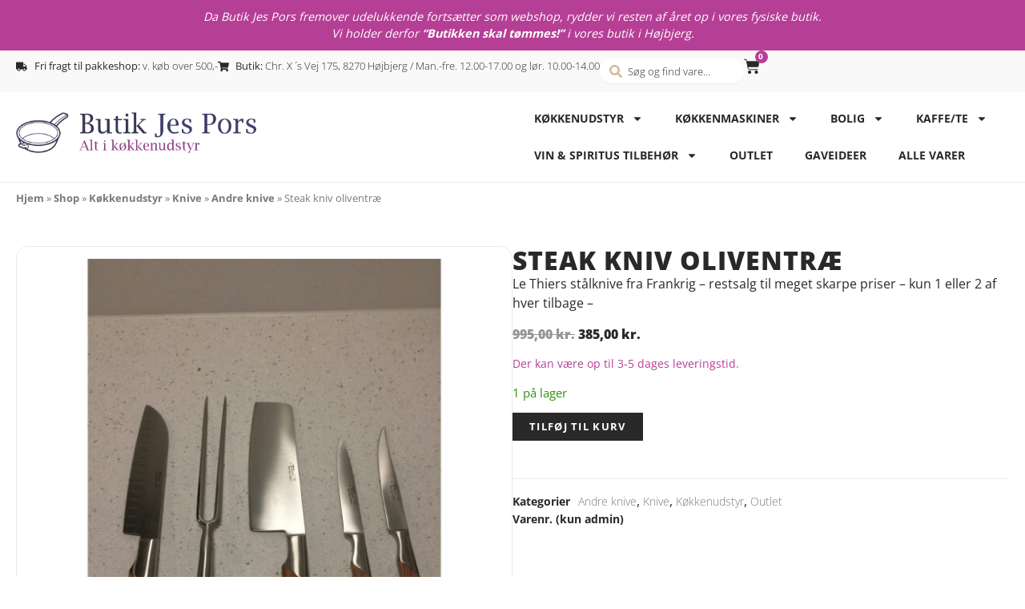

--- FILE ---
content_type: text/html; charset=UTF-8
request_url: https://butikjespors.dk/shop/koekkenudstyr/knive/andre-knive/steak-kniv-oliventrae/
body_size: 40545
content:
<!doctype html>
<html lang="da-DK">
<head>
	<meta charset="UTF-8">
	<meta name="viewport" content="width=device-width, initial-scale=1">
	<link rel="profile" href="https://gmpg.org/xfn/11">
	<meta name='robots' content='index, follow, max-image-preview:large, max-snippet:-1, max-video-preview:-1' />
	<style>img:is([sizes="auto" i], [sizes^="auto," i]) { contain-intrinsic-size: 3000px 1500px }</style>
	
<!-- Google Tag Manager for WordPress by gtm4wp.com -->
<script data-cfasync="false" data-pagespeed-no-defer>
	var gtm4wp_datalayer_name = "dataLayer";
	var dataLayer = dataLayer || [];
	const gtm4wp_use_sku_instead = false;
	const gtm4wp_currency = 'DKK';
	const gtm4wp_product_per_impression = 10;
	const gtm4wp_clear_ecommerce = false;
	const gtm4wp_datalayer_max_timeout = 2000;
</script>
<!-- End Google Tag Manager for WordPress by gtm4wp.com -->
	<!-- This site is optimized with the Yoast SEO plugin v26.4 - https://yoast.com/wordpress/plugins/seo/ -->
	<title>Steak kniv oliventræ</title>
<link data-rocket-prefetch href="https://www.googletagmanager.com" rel="dns-prefetch">
<link data-rocket-prefetch href="https://www.gstatic.com" rel="dns-prefetch">
<link data-rocket-prefetch href="https://www.google.com" rel="dns-prefetch">
<link crossorigin data-rocket-preload as="font" href="https://butikjespors.dk/wp-content/uploads/OpenSans-Regular.ttf" rel="preload"><link rel="preload" data-rocket-preload as="image" href="https://butikjespors.dk/wp-content/uploads/oliven-1-600x600.jpg" imagesrcset="https://butikjespors.dk/wp-content/uploads/oliven-1-600x600.jpg 600w, https://butikjespors.dk/wp-content/uploads/oliven-1-300x300.jpg 300w, https://butikjespors.dk/wp-content/uploads/oliven-1-150x150.jpg 150w, https://butikjespors.dk/wp-content/uploads/oliven-1-768x768.jpg 768w, https://butikjespors.dk/wp-content/uploads/oliven-1-100x100.jpg 100w, https://butikjespors.dk/wp-content/uploads/oliven-1.jpg 1000w" imagesizes="(max-width: 600px) 100vw, 600px" fetchpriority="high">
	<meta name="description" content="Steak kniv oliventræ fra Le Thiers. Alt herfra - oliventræ og ibenholt udsælges. Topkvalitet men mangel på udstiilins plader" />
	<link rel="canonical" href="https://butikjespors.dk/shop/koekkenudstyr/knive/andre-knive/steak-kniv-oliventrae/" />
	<meta property="og:locale" content="da_DK" />
	<meta property="og:type" content="article" />
	<meta property="og:title" content="Steak kniv oliventræ" />
	<meta property="og:description" content="Steak kniv oliventræ fra Le Thiers. Alt herfra - oliventræ og ibenholt udsælges. Topkvalitet men mangel på udstiilins plader" />
	<meta property="og:url" content="https://butikjespors.dk/shop/koekkenudstyr/knive/andre-knive/steak-kniv-oliventrae/" />
	<meta property="og:site_name" content="Butik Jes Pors" />
	<meta property="article:publisher" content="https://www.facebook.com/butikjesporsaarhus/" />
	<meta property="article:modified_time" content="2023-05-30T11:16:57+00:00" />
	<meta property="og:image" content="https://butikjespors.dk/wp-content/uploads/oliven-1.jpg" />
	<meta property="og:image:width" content="1000" />
	<meta property="og:image:height" content="1000" />
	<meta property="og:image:type" content="image/jpeg" />
	<meta name="twitter:card" content="summary_large_image" />
	<!-- / Yoast SEO plugin. -->



<link data-minify="1" rel='stylesheet' id='dce-dynamic-visibility-style-css' href='https://butikjespors.dk/wp-content/cache/min/1/wp-content/plugins/dynamic-visibility-for-elementor/assets/css/dynamic-visibility.css?ver=1764071593' media='all' />
<style id='wp-emoji-styles-inline-css'>

	img.wp-smiley, img.emoji {
		display: inline !important;
		border: none !important;
		box-shadow: none !important;
		height: 1em !important;
		width: 1em !important;
		margin: 0 0.07em !important;
		vertical-align: -0.1em !important;
		background: none !important;
		padding: 0 !important;
	}
</style>
<link rel='stylesheet' id='wp-block-library-css' href='https://butikjespors.dk/wp-includes/css/dist/block-library/style.min.css?ver=6.8.3' media='all' />
<link data-minify="1" rel='stylesheet' id='jet-engine-frontend-css' href='https://butikjespors.dk/wp-content/cache/min/1/wp-content/plugins/jet-engine/assets/css/frontend.css?ver=1764071593' media='all' />
<style id='global-styles-inline-css'>
:root{--wp--preset--aspect-ratio--square: 1;--wp--preset--aspect-ratio--4-3: 4/3;--wp--preset--aspect-ratio--3-4: 3/4;--wp--preset--aspect-ratio--3-2: 3/2;--wp--preset--aspect-ratio--2-3: 2/3;--wp--preset--aspect-ratio--16-9: 16/9;--wp--preset--aspect-ratio--9-16: 9/16;--wp--preset--color--black: #000000;--wp--preset--color--cyan-bluish-gray: #abb8c3;--wp--preset--color--white: #ffffff;--wp--preset--color--pale-pink: #f78da7;--wp--preset--color--vivid-red: #cf2e2e;--wp--preset--color--luminous-vivid-orange: #ff6900;--wp--preset--color--luminous-vivid-amber: #fcb900;--wp--preset--color--light-green-cyan: #7bdcb5;--wp--preset--color--vivid-green-cyan: #00d084;--wp--preset--color--pale-cyan-blue: #8ed1fc;--wp--preset--color--vivid-cyan-blue: #0693e3;--wp--preset--color--vivid-purple: #9b51e0;--wp--preset--gradient--vivid-cyan-blue-to-vivid-purple: linear-gradient(135deg,rgba(6,147,227,1) 0%,rgb(155,81,224) 100%);--wp--preset--gradient--light-green-cyan-to-vivid-green-cyan: linear-gradient(135deg,rgb(122,220,180) 0%,rgb(0,208,130) 100%);--wp--preset--gradient--luminous-vivid-amber-to-luminous-vivid-orange: linear-gradient(135deg,rgba(252,185,0,1) 0%,rgba(255,105,0,1) 100%);--wp--preset--gradient--luminous-vivid-orange-to-vivid-red: linear-gradient(135deg,rgba(255,105,0,1) 0%,rgb(207,46,46) 100%);--wp--preset--gradient--very-light-gray-to-cyan-bluish-gray: linear-gradient(135deg,rgb(238,238,238) 0%,rgb(169,184,195) 100%);--wp--preset--gradient--cool-to-warm-spectrum: linear-gradient(135deg,rgb(74,234,220) 0%,rgb(151,120,209) 20%,rgb(207,42,186) 40%,rgb(238,44,130) 60%,rgb(251,105,98) 80%,rgb(254,248,76) 100%);--wp--preset--gradient--blush-light-purple: linear-gradient(135deg,rgb(255,206,236) 0%,rgb(152,150,240) 100%);--wp--preset--gradient--blush-bordeaux: linear-gradient(135deg,rgb(254,205,165) 0%,rgb(254,45,45) 50%,rgb(107,0,62) 100%);--wp--preset--gradient--luminous-dusk: linear-gradient(135deg,rgb(255,203,112) 0%,rgb(199,81,192) 50%,rgb(65,88,208) 100%);--wp--preset--gradient--pale-ocean: linear-gradient(135deg,rgb(255,245,203) 0%,rgb(182,227,212) 50%,rgb(51,167,181) 100%);--wp--preset--gradient--electric-grass: linear-gradient(135deg,rgb(202,248,128) 0%,rgb(113,206,126) 100%);--wp--preset--gradient--midnight: linear-gradient(135deg,rgb(2,3,129) 0%,rgb(40,116,252) 100%);--wp--preset--font-size--small: 13px;--wp--preset--font-size--medium: 20px;--wp--preset--font-size--large: 36px;--wp--preset--font-size--x-large: 42px;--wp--preset--spacing--20: 0.44rem;--wp--preset--spacing--30: 0.67rem;--wp--preset--spacing--40: 1rem;--wp--preset--spacing--50: 1.5rem;--wp--preset--spacing--60: 2.25rem;--wp--preset--spacing--70: 3.38rem;--wp--preset--spacing--80: 5.06rem;--wp--preset--shadow--natural: 6px 6px 9px rgba(0, 0, 0, 0.2);--wp--preset--shadow--deep: 12px 12px 50px rgba(0, 0, 0, 0.4);--wp--preset--shadow--sharp: 6px 6px 0px rgba(0, 0, 0, 0.2);--wp--preset--shadow--outlined: 6px 6px 0px -3px rgba(255, 255, 255, 1), 6px 6px rgba(0, 0, 0, 1);--wp--preset--shadow--crisp: 6px 6px 0px rgba(0, 0, 0, 1);}:root { --wp--style--global--content-size: 800px;--wp--style--global--wide-size: 1200px; }:where(body) { margin: 0; }.wp-site-blocks > .alignleft { float: left; margin-right: 2em; }.wp-site-blocks > .alignright { float: right; margin-left: 2em; }.wp-site-blocks > .aligncenter { justify-content: center; margin-left: auto; margin-right: auto; }:where(.wp-site-blocks) > * { margin-block-start: 24px; margin-block-end: 0; }:where(.wp-site-blocks) > :first-child { margin-block-start: 0; }:where(.wp-site-blocks) > :last-child { margin-block-end: 0; }:root { --wp--style--block-gap: 24px; }:root :where(.is-layout-flow) > :first-child{margin-block-start: 0;}:root :where(.is-layout-flow) > :last-child{margin-block-end: 0;}:root :where(.is-layout-flow) > *{margin-block-start: 24px;margin-block-end: 0;}:root :where(.is-layout-constrained) > :first-child{margin-block-start: 0;}:root :where(.is-layout-constrained) > :last-child{margin-block-end: 0;}:root :where(.is-layout-constrained) > *{margin-block-start: 24px;margin-block-end: 0;}:root :where(.is-layout-flex){gap: 24px;}:root :where(.is-layout-grid){gap: 24px;}.is-layout-flow > .alignleft{float: left;margin-inline-start: 0;margin-inline-end: 2em;}.is-layout-flow > .alignright{float: right;margin-inline-start: 2em;margin-inline-end: 0;}.is-layout-flow > .aligncenter{margin-left: auto !important;margin-right: auto !important;}.is-layout-constrained > .alignleft{float: left;margin-inline-start: 0;margin-inline-end: 2em;}.is-layout-constrained > .alignright{float: right;margin-inline-start: 2em;margin-inline-end: 0;}.is-layout-constrained > .aligncenter{margin-left: auto !important;margin-right: auto !important;}.is-layout-constrained > :where(:not(.alignleft):not(.alignright):not(.alignfull)){max-width: var(--wp--style--global--content-size);margin-left: auto !important;margin-right: auto !important;}.is-layout-constrained > .alignwide{max-width: var(--wp--style--global--wide-size);}body .is-layout-flex{display: flex;}.is-layout-flex{flex-wrap: wrap;align-items: center;}.is-layout-flex > :is(*, div){margin: 0;}body .is-layout-grid{display: grid;}.is-layout-grid > :is(*, div){margin: 0;}body{padding-top: 0px;padding-right: 0px;padding-bottom: 0px;padding-left: 0px;}a:where(:not(.wp-element-button)){text-decoration: underline;}:root :where(.wp-element-button, .wp-block-button__link){background-color: #32373c;border-width: 0;color: #fff;font-family: inherit;font-size: inherit;line-height: inherit;padding: calc(0.667em + 2px) calc(1.333em + 2px);text-decoration: none;}.has-black-color{color: var(--wp--preset--color--black) !important;}.has-cyan-bluish-gray-color{color: var(--wp--preset--color--cyan-bluish-gray) !important;}.has-white-color{color: var(--wp--preset--color--white) !important;}.has-pale-pink-color{color: var(--wp--preset--color--pale-pink) !important;}.has-vivid-red-color{color: var(--wp--preset--color--vivid-red) !important;}.has-luminous-vivid-orange-color{color: var(--wp--preset--color--luminous-vivid-orange) !important;}.has-luminous-vivid-amber-color{color: var(--wp--preset--color--luminous-vivid-amber) !important;}.has-light-green-cyan-color{color: var(--wp--preset--color--light-green-cyan) !important;}.has-vivid-green-cyan-color{color: var(--wp--preset--color--vivid-green-cyan) !important;}.has-pale-cyan-blue-color{color: var(--wp--preset--color--pale-cyan-blue) !important;}.has-vivid-cyan-blue-color{color: var(--wp--preset--color--vivid-cyan-blue) !important;}.has-vivid-purple-color{color: var(--wp--preset--color--vivid-purple) !important;}.has-black-background-color{background-color: var(--wp--preset--color--black) !important;}.has-cyan-bluish-gray-background-color{background-color: var(--wp--preset--color--cyan-bluish-gray) !important;}.has-white-background-color{background-color: var(--wp--preset--color--white) !important;}.has-pale-pink-background-color{background-color: var(--wp--preset--color--pale-pink) !important;}.has-vivid-red-background-color{background-color: var(--wp--preset--color--vivid-red) !important;}.has-luminous-vivid-orange-background-color{background-color: var(--wp--preset--color--luminous-vivid-orange) !important;}.has-luminous-vivid-amber-background-color{background-color: var(--wp--preset--color--luminous-vivid-amber) !important;}.has-light-green-cyan-background-color{background-color: var(--wp--preset--color--light-green-cyan) !important;}.has-vivid-green-cyan-background-color{background-color: var(--wp--preset--color--vivid-green-cyan) !important;}.has-pale-cyan-blue-background-color{background-color: var(--wp--preset--color--pale-cyan-blue) !important;}.has-vivid-cyan-blue-background-color{background-color: var(--wp--preset--color--vivid-cyan-blue) !important;}.has-vivid-purple-background-color{background-color: var(--wp--preset--color--vivid-purple) !important;}.has-black-border-color{border-color: var(--wp--preset--color--black) !important;}.has-cyan-bluish-gray-border-color{border-color: var(--wp--preset--color--cyan-bluish-gray) !important;}.has-white-border-color{border-color: var(--wp--preset--color--white) !important;}.has-pale-pink-border-color{border-color: var(--wp--preset--color--pale-pink) !important;}.has-vivid-red-border-color{border-color: var(--wp--preset--color--vivid-red) !important;}.has-luminous-vivid-orange-border-color{border-color: var(--wp--preset--color--luminous-vivid-orange) !important;}.has-luminous-vivid-amber-border-color{border-color: var(--wp--preset--color--luminous-vivid-amber) !important;}.has-light-green-cyan-border-color{border-color: var(--wp--preset--color--light-green-cyan) !important;}.has-vivid-green-cyan-border-color{border-color: var(--wp--preset--color--vivid-green-cyan) !important;}.has-pale-cyan-blue-border-color{border-color: var(--wp--preset--color--pale-cyan-blue) !important;}.has-vivid-cyan-blue-border-color{border-color: var(--wp--preset--color--vivid-cyan-blue) !important;}.has-vivid-purple-border-color{border-color: var(--wp--preset--color--vivid-purple) !important;}.has-vivid-cyan-blue-to-vivid-purple-gradient-background{background: var(--wp--preset--gradient--vivid-cyan-blue-to-vivid-purple) !important;}.has-light-green-cyan-to-vivid-green-cyan-gradient-background{background: var(--wp--preset--gradient--light-green-cyan-to-vivid-green-cyan) !important;}.has-luminous-vivid-amber-to-luminous-vivid-orange-gradient-background{background: var(--wp--preset--gradient--luminous-vivid-amber-to-luminous-vivid-orange) !important;}.has-luminous-vivid-orange-to-vivid-red-gradient-background{background: var(--wp--preset--gradient--luminous-vivid-orange-to-vivid-red) !important;}.has-very-light-gray-to-cyan-bluish-gray-gradient-background{background: var(--wp--preset--gradient--very-light-gray-to-cyan-bluish-gray) !important;}.has-cool-to-warm-spectrum-gradient-background{background: var(--wp--preset--gradient--cool-to-warm-spectrum) !important;}.has-blush-light-purple-gradient-background{background: var(--wp--preset--gradient--blush-light-purple) !important;}.has-blush-bordeaux-gradient-background{background: var(--wp--preset--gradient--blush-bordeaux) !important;}.has-luminous-dusk-gradient-background{background: var(--wp--preset--gradient--luminous-dusk) !important;}.has-pale-ocean-gradient-background{background: var(--wp--preset--gradient--pale-ocean) !important;}.has-electric-grass-gradient-background{background: var(--wp--preset--gradient--electric-grass) !important;}.has-midnight-gradient-background{background: var(--wp--preset--gradient--midnight) !important;}.has-small-font-size{font-size: var(--wp--preset--font-size--small) !important;}.has-medium-font-size{font-size: var(--wp--preset--font-size--medium) !important;}.has-large-font-size{font-size: var(--wp--preset--font-size--large) !important;}.has-x-large-font-size{font-size: var(--wp--preset--font-size--x-large) !important;}
:root :where(.wp-block-pullquote){font-size: 1.5em;line-height: 1.6;}
</style>
<link rel='stylesheet' id='photoswipe-css' href='https://butikjespors.dk/wp-content/plugins/woocommerce/assets/css/photoswipe/photoswipe.min.css?ver=10.3.5' media='all' />
<link rel='stylesheet' id='photoswipe-default-skin-css' href='https://butikjespors.dk/wp-content/plugins/woocommerce/assets/css/photoswipe/default-skin/default-skin.min.css?ver=10.3.5' media='all' />
<link data-minify="1" rel='stylesheet' id='woocommerce-layout-css' href='https://butikjespors.dk/wp-content/cache/min/1/wp-content/plugins/woocommerce/assets/css/woocommerce-layout.css?ver=1764071593' media='all' />
<link data-minify="1" rel='stylesheet' id='woocommerce-smallscreen-css' href='https://butikjespors.dk/wp-content/cache/min/1/wp-content/plugins/woocommerce/assets/css/woocommerce-smallscreen.css?ver=1764071593' media='only screen and (max-width: 768px)' />
<link data-minify="1" rel='stylesheet' id='woocommerce-general-css' href='https://butikjespors.dk/wp-content/cache/min/1/wp-content/plugins/woocommerce/assets/css/woocommerce.css?ver=1764071593' media='all' />
<style id='woocommerce-inline-inline-css'>
.woocommerce form .form-row .required { visibility: visible; }
</style>
<link data-minify="1" rel='stylesheet' id='brands-styles-css' href='https://butikjespors.dk/wp-content/cache/min/1/wp-content/plugins/woocommerce/assets/css/brands.css?ver=1764071593' media='all' />
<link data-minify="1" rel='stylesheet' id='hello-elementor-css' href='https://butikjespors.dk/wp-content/cache/min/1/wp-content/themes/hello-elementor/assets/css/reset.css?ver=1764071593' media='all' />
<link data-minify="1" rel='stylesheet' id='hello-elementor-theme-style-css' href='https://butikjespors.dk/wp-content/cache/min/1/wp-content/themes/hello-elementor/assets/css/theme.css?ver=1764071593' media='all' />
<link data-minify="1" rel='stylesheet' id='hello-elementor-header-footer-css' href='https://butikjespors.dk/wp-content/cache/min/1/wp-content/themes/hello-elementor/assets/css/header-footer.css?ver=1764071593' media='all' />
<link rel='stylesheet' id='elementor-frontend-css' href='https://butikjespors.dk/wp-content/plugins/elementor/assets/css/frontend.min.css?ver=3.33.2' media='all' />
<link rel='stylesheet' id='widget-icon-list-css' href='https://butikjespors.dk/wp-content/plugins/elementor/assets/css/widget-icon-list.min.css?ver=3.33.2' media='all' />
<link rel='stylesheet' id='widget-woocommerce-menu-cart-css' href='https://butikjespors.dk/wp-content/plugins/elementor-pro/assets/css/widget-woocommerce-menu-cart.min.css?ver=3.33.1' media='all' />
<link rel='stylesheet' id='widget-image-css' href='https://butikjespors.dk/wp-content/plugins/elementor/assets/css/widget-image.min.css?ver=3.33.2' media='all' />
<link rel='stylesheet' id='widget-nav-menu-css' href='https://butikjespors.dk/wp-content/plugins/elementor-pro/assets/css/widget-nav-menu.min.css?ver=3.33.1' media='all' />
<link rel='stylesheet' id='widget-breadcrumbs-css' href='https://butikjespors.dk/wp-content/plugins/elementor-pro/assets/css/widget-breadcrumbs.min.css?ver=3.33.1' media='all' />
<link rel='stylesheet' id='widget-heading-css' href='https://butikjespors.dk/wp-content/plugins/elementor/assets/css/widget-heading.min.css?ver=3.33.2' media='all' />
<link rel='stylesheet' id='widget-divider-css' href='https://butikjespors.dk/wp-content/plugins/elementor/assets/css/widget-divider.min.css?ver=3.33.2' media='all' />
<link rel='stylesheet' id='widget-form-css' href='https://butikjespors.dk/wp-content/plugins/elementor-pro/assets/css/widget-form.min.css?ver=3.33.1' media='all' />
<link rel='stylesheet' id='widget-woocommerce-product-images-css' href='https://butikjespors.dk/wp-content/plugins/elementor-pro/assets/css/widget-woocommerce-product-images.min.css?ver=3.33.1' media='all' />
<link data-minify="1" rel='stylesheet' id='swiper-css' href='https://butikjespors.dk/wp-content/cache/min/1/wp-content/plugins/elementor/assets/lib/swiper/v8/css/swiper.min.css?ver=1764071593' media='all' />
<link rel='stylesheet' id='e-swiper-css' href='https://butikjespors.dk/wp-content/plugins/elementor/assets/css/conditionals/e-swiper.min.css?ver=3.33.2' media='all' />
<link rel='stylesheet' id='widget-woocommerce-product-price-css' href='https://butikjespors.dk/wp-content/plugins/elementor-pro/assets/css/widget-woocommerce-product-price.min.css?ver=3.33.1' media='all' />
<link rel='stylesheet' id='widget-woocommerce-product-add-to-cart-css' href='https://butikjespors.dk/wp-content/plugins/elementor-pro/assets/css/widget-woocommerce-product-add-to-cart.min.css?ver=3.33.1' media='all' />
<link rel='stylesheet' id='widget-woocommerce-products-css' href='https://butikjespors.dk/wp-content/plugins/elementor-pro/assets/css/widget-woocommerce-products.min.css?ver=3.33.1' media='all' />
<link rel='stylesheet' id='elementor-post-6-css' href='https://butikjespors.dk/wp-content/uploads/elementor/css/post-6.css?ver=1763968292' media='all' />
<link rel='stylesheet' id='elementor-post-10739-css' href='https://butikjespors.dk/wp-content/uploads/elementor/css/post-10739.css?ver=1764071463' media='all' />
<link data-minify="1" rel='stylesheet' id='jet-woo-builder-css' href='https://butikjespors.dk/wp-content/cache/min/1/wp-content/plugins/jet-woo-builder/assets/css/frontend.css?ver=1764071593' media='all' />
<style id='jet-woo-builder-inline-css'>
@font-face {
				font-family: "WooCommerce";
				font-weight: normal;
				font-style: normal;
				src: url("https://butikjespors.dk/wp-content/plugins/woocommerce/assets/fonts/WooCommerce.eot");
				src: url("https://butikjespors.dk/wp-content/plugins/woocommerce/assets/fonts/WooCommerce.eot?#iefix") format("embedded-opentype"),
					 url("https://butikjespors.dk/wp-content/plugins/woocommerce/assets/fonts/WooCommerce.woff") format("woff"),
					 url("https://butikjespors.dk/wp-content/plugins/woocommerce/assets/fonts/WooCommerce.ttf") format("truetype"),
					 url("https://butikjespors.dk/wp-content/plugins/woocommerce/assets/fonts/WooCommerce.svg#WooCommerce") format("svg");
			}
</style>
<link rel='stylesheet' id='elementor-post-69-css' href='https://butikjespors.dk/wp-content/uploads/elementor/css/post-69.css?ver=1764071499' media='all' />
<link rel='stylesheet' id='elementor-post-14224-css' href='https://butikjespors.dk/wp-content/uploads/elementor/css/post-14224.css?ver=1763968292' media='all' />
<link rel='stylesheet' id='elementor-post-48-css' href='https://butikjespors.dk/wp-content/uploads/elementor/css/post-48.css?ver=1763985270' media='all' />
<link rel='stylesheet' id='elementor-post-12978-css' href='https://butikjespors.dk/wp-content/uploads/elementor/css/post-12978.css?ver=1763968341' media='all' />
<link data-minify="1" rel='stylesheet' id='hello-elementor-child-style-css' href='https://butikjespors.dk/wp-content/cache/min/1/wp-content/themes/360digital/style.css?ver=1764071593' media='all' />
<link rel='stylesheet' id='jquery-chosen-css' href='https://butikjespors.dk/wp-content/plugins/jet-search/assets/lib/chosen/chosen.min.css?ver=1.8.7' media='all' />
<link data-minify="1" rel='stylesheet' id='jet-search-css' href='https://butikjespors.dk/wp-content/cache/min/1/wp-content/plugins/jet-search/assets/css/jet-search.css?ver=1764071593' media='all' />
<link data-minify="1" rel='stylesheet' id='moove_gdpr_frontend-css' href='https://butikjespors.dk/wp-content/cache/min/1/wp-content/plugins/gdpr-cookie-compliance/dist/styles/gdpr-main-nf.css?ver=1764071593' media='all' />
<style id='moove_gdpr_frontend-inline-css'>
				#moove_gdpr_cookie_modal .moove-gdpr-modal-content .moove-gdpr-tab-main h3.tab-title, 
				#moove_gdpr_cookie_modal .moove-gdpr-modal-content .moove-gdpr-tab-main span.tab-title,
				#moove_gdpr_cookie_modal .moove-gdpr-modal-content .moove-gdpr-modal-left-content #moove-gdpr-menu li a, 
				#moove_gdpr_cookie_modal .moove-gdpr-modal-content .moove-gdpr-modal-left-content #moove-gdpr-menu li button,
				#moove_gdpr_cookie_modal .moove-gdpr-modal-content .moove-gdpr-modal-left-content .moove-gdpr-branding-cnt a,
				#moove_gdpr_cookie_modal .moove-gdpr-modal-content .moove-gdpr-modal-footer-content .moove-gdpr-button-holder a.mgbutton, 
				#moove_gdpr_cookie_modal .moove-gdpr-modal-content .moove-gdpr-modal-footer-content .moove-gdpr-button-holder button.mgbutton,
				#moove_gdpr_cookie_modal .cookie-switch .cookie-slider:after, 
				#moove_gdpr_cookie_modal .cookie-switch .slider:after, 
				#moove_gdpr_cookie_modal .switch .cookie-slider:after, 
				#moove_gdpr_cookie_modal .switch .slider:after,
				#moove_gdpr_cookie_info_bar .moove-gdpr-info-bar-container .moove-gdpr-info-bar-content p, 
				#moove_gdpr_cookie_info_bar .moove-gdpr-info-bar-container .moove-gdpr-info-bar-content p a,
				#moove_gdpr_cookie_info_bar .moove-gdpr-info-bar-container .moove-gdpr-info-bar-content a.mgbutton, 
				#moove_gdpr_cookie_info_bar .moove-gdpr-info-bar-container .moove-gdpr-info-bar-content button.mgbutton,
				#moove_gdpr_cookie_modal .moove-gdpr-modal-content .moove-gdpr-tab-main .moove-gdpr-tab-main-content h1, 
				#moove_gdpr_cookie_modal .moove-gdpr-modal-content .moove-gdpr-tab-main .moove-gdpr-tab-main-content h2, 
				#moove_gdpr_cookie_modal .moove-gdpr-modal-content .moove-gdpr-tab-main .moove-gdpr-tab-main-content h3, 
				#moove_gdpr_cookie_modal .moove-gdpr-modal-content .moove-gdpr-tab-main .moove-gdpr-tab-main-content h4, 
				#moove_gdpr_cookie_modal .moove-gdpr-modal-content .moove-gdpr-tab-main .moove-gdpr-tab-main-content h5, 
				#moove_gdpr_cookie_modal .moove-gdpr-modal-content .moove-gdpr-tab-main .moove-gdpr-tab-main-content h6,
				#moove_gdpr_cookie_modal .moove-gdpr-modal-content.moove_gdpr_modal_theme_v2 .moove-gdpr-modal-title .tab-title,
				#moove_gdpr_cookie_modal .moove-gdpr-modal-content.moove_gdpr_modal_theme_v2 .moove-gdpr-tab-main h3.tab-title, 
				#moove_gdpr_cookie_modal .moove-gdpr-modal-content.moove_gdpr_modal_theme_v2 .moove-gdpr-tab-main span.tab-title,
				#moove_gdpr_cookie_modal .moove-gdpr-modal-content.moove_gdpr_modal_theme_v2 .moove-gdpr-branding-cnt a {
					font-weight: inherit				}
			#moove_gdpr_cookie_modal,#moove_gdpr_cookie_info_bar,.gdpr_cookie_settings_shortcode_content{font-family:inherit}#moove_gdpr_save_popup_settings_button{background-color:#373737;color:#fff}#moove_gdpr_save_popup_settings_button:hover{background-color:#000}#moove_gdpr_cookie_info_bar .moove-gdpr-info-bar-container .moove-gdpr-info-bar-content a.mgbutton,#moove_gdpr_cookie_info_bar .moove-gdpr-info-bar-container .moove-gdpr-info-bar-content button.mgbutton{background-color:#b63f96}#moove_gdpr_cookie_modal .moove-gdpr-modal-content .moove-gdpr-modal-footer-content .moove-gdpr-button-holder a.mgbutton,#moove_gdpr_cookie_modal .moove-gdpr-modal-content .moove-gdpr-modal-footer-content .moove-gdpr-button-holder button.mgbutton,.gdpr_cookie_settings_shortcode_content .gdpr-shr-button.button-green{background-color:#b63f96;border-color:#b63f96}#moove_gdpr_cookie_modal .moove-gdpr-modal-content .moove-gdpr-modal-footer-content .moove-gdpr-button-holder a.mgbutton:hover,#moove_gdpr_cookie_modal .moove-gdpr-modal-content .moove-gdpr-modal-footer-content .moove-gdpr-button-holder button.mgbutton:hover,.gdpr_cookie_settings_shortcode_content .gdpr-shr-button.button-green:hover{background-color:#fff;color:#b63f96}#moove_gdpr_cookie_modal .moove-gdpr-modal-content .moove-gdpr-modal-close i,#moove_gdpr_cookie_modal .moove-gdpr-modal-content .moove-gdpr-modal-close span.gdpr-icon{background-color:#b63f96;border:1px solid #b63f96}#moove_gdpr_cookie_info_bar span.moove-gdpr-infobar-allow-all.focus-g,#moove_gdpr_cookie_info_bar span.moove-gdpr-infobar-allow-all:focus,#moove_gdpr_cookie_info_bar button.moove-gdpr-infobar-allow-all.focus-g,#moove_gdpr_cookie_info_bar button.moove-gdpr-infobar-allow-all:focus,#moove_gdpr_cookie_info_bar span.moove-gdpr-infobar-reject-btn.focus-g,#moove_gdpr_cookie_info_bar span.moove-gdpr-infobar-reject-btn:focus,#moove_gdpr_cookie_info_bar button.moove-gdpr-infobar-reject-btn.focus-g,#moove_gdpr_cookie_info_bar button.moove-gdpr-infobar-reject-btn:focus,#moove_gdpr_cookie_info_bar span.change-settings-button.focus-g,#moove_gdpr_cookie_info_bar span.change-settings-button:focus,#moove_gdpr_cookie_info_bar button.change-settings-button.focus-g,#moove_gdpr_cookie_info_bar button.change-settings-button:focus{-webkit-box-shadow:0 0 1px 3px #b63f96;-moz-box-shadow:0 0 1px 3px #b63f96;box-shadow:0 0 1px 3px #b63f96}#moove_gdpr_cookie_modal .moove-gdpr-modal-content .moove-gdpr-modal-close i:hover,#moove_gdpr_cookie_modal .moove-gdpr-modal-content .moove-gdpr-modal-close span.gdpr-icon:hover,#moove_gdpr_cookie_info_bar span[data-href]>u.change-settings-button{color:#b63f96}#moove_gdpr_cookie_modal .moove-gdpr-modal-content .moove-gdpr-modal-left-content #moove-gdpr-menu li.menu-item-selected a span.gdpr-icon,#moove_gdpr_cookie_modal .moove-gdpr-modal-content .moove-gdpr-modal-left-content #moove-gdpr-menu li.menu-item-selected button span.gdpr-icon{color:inherit}#moove_gdpr_cookie_modal .moove-gdpr-modal-content .moove-gdpr-modal-left-content #moove-gdpr-menu li a span.gdpr-icon,#moove_gdpr_cookie_modal .moove-gdpr-modal-content .moove-gdpr-modal-left-content #moove-gdpr-menu li button span.gdpr-icon{color:inherit}#moove_gdpr_cookie_modal .gdpr-acc-link{line-height:0;font-size:0;color:transparent;position:absolute}#moove_gdpr_cookie_modal .moove-gdpr-modal-content .moove-gdpr-modal-close:hover i,#moove_gdpr_cookie_modal .moove-gdpr-modal-content .moove-gdpr-modal-left-content #moove-gdpr-menu li a,#moove_gdpr_cookie_modal .moove-gdpr-modal-content .moove-gdpr-modal-left-content #moove-gdpr-menu li button,#moove_gdpr_cookie_modal .moove-gdpr-modal-content .moove-gdpr-modal-left-content #moove-gdpr-menu li button i,#moove_gdpr_cookie_modal .moove-gdpr-modal-content .moove-gdpr-modal-left-content #moove-gdpr-menu li a i,#moove_gdpr_cookie_modal .moove-gdpr-modal-content .moove-gdpr-tab-main .moove-gdpr-tab-main-content a:hover,#moove_gdpr_cookie_info_bar.moove-gdpr-dark-scheme .moove-gdpr-info-bar-container .moove-gdpr-info-bar-content a.mgbutton:hover,#moove_gdpr_cookie_info_bar.moove-gdpr-dark-scheme .moove-gdpr-info-bar-container .moove-gdpr-info-bar-content button.mgbutton:hover,#moove_gdpr_cookie_info_bar.moove-gdpr-dark-scheme .moove-gdpr-info-bar-container .moove-gdpr-info-bar-content a:hover,#moove_gdpr_cookie_info_bar.moove-gdpr-dark-scheme .moove-gdpr-info-bar-container .moove-gdpr-info-bar-content button:hover,#moove_gdpr_cookie_info_bar.moove-gdpr-dark-scheme .moove-gdpr-info-bar-container .moove-gdpr-info-bar-content span.change-settings-button:hover,#moove_gdpr_cookie_info_bar.moove-gdpr-dark-scheme .moove-gdpr-info-bar-container .moove-gdpr-info-bar-content button.change-settings-button:hover,#moove_gdpr_cookie_info_bar.moove-gdpr-dark-scheme .moove-gdpr-info-bar-container .moove-gdpr-info-bar-content u.change-settings-button:hover,#moove_gdpr_cookie_info_bar span[data-href]>u.change-settings-button,#moove_gdpr_cookie_info_bar.moove-gdpr-dark-scheme .moove-gdpr-info-bar-container .moove-gdpr-info-bar-content a.mgbutton.focus-g,#moove_gdpr_cookie_info_bar.moove-gdpr-dark-scheme .moove-gdpr-info-bar-container .moove-gdpr-info-bar-content button.mgbutton.focus-g,#moove_gdpr_cookie_info_bar.moove-gdpr-dark-scheme .moove-gdpr-info-bar-container .moove-gdpr-info-bar-content a.focus-g,#moove_gdpr_cookie_info_bar.moove-gdpr-dark-scheme .moove-gdpr-info-bar-container .moove-gdpr-info-bar-content button.focus-g,#moove_gdpr_cookie_info_bar.moove-gdpr-dark-scheme .moove-gdpr-info-bar-container .moove-gdpr-info-bar-content a.mgbutton:focus,#moove_gdpr_cookie_info_bar.moove-gdpr-dark-scheme .moove-gdpr-info-bar-container .moove-gdpr-info-bar-content button.mgbutton:focus,#moove_gdpr_cookie_info_bar.moove-gdpr-dark-scheme .moove-gdpr-info-bar-container .moove-gdpr-info-bar-content a:focus,#moove_gdpr_cookie_info_bar.moove-gdpr-dark-scheme .moove-gdpr-info-bar-container .moove-gdpr-info-bar-content button:focus,#moove_gdpr_cookie_info_bar.moove-gdpr-dark-scheme .moove-gdpr-info-bar-container .moove-gdpr-info-bar-content span.change-settings-button.focus-g,span.change-settings-button:focus,button.change-settings-button.focus-g,button.change-settings-button:focus,#moove_gdpr_cookie_info_bar.moove-gdpr-dark-scheme .moove-gdpr-info-bar-container .moove-gdpr-info-bar-content u.change-settings-button.focus-g,#moove_gdpr_cookie_info_bar.moove-gdpr-dark-scheme .moove-gdpr-info-bar-container .moove-gdpr-info-bar-content u.change-settings-button:focus{color:#b63f96}#moove_gdpr_cookie_modal .moove-gdpr-branding.focus-g span,#moove_gdpr_cookie_modal .moove-gdpr-modal-content .moove-gdpr-tab-main a.focus-g,#moove_gdpr_cookie_modal .moove-gdpr-modal-content .moove-gdpr-tab-main .gdpr-cd-details-toggle.focus-g{color:#b63f96}#moove_gdpr_cookie_modal.gdpr_lightbox-hide{display:none}
</style>
<script type="text/template" id="tmpl-variation-template">
	<div class="woocommerce-variation-description">{{{ data.variation.variation_description }}}</div>
	<div class="woocommerce-variation-price">{{{ data.variation.price_html }}}</div>
	<div class="woocommerce-variation-availability">{{{ data.variation.availability_html }}}</div>
</script>
<script type="text/template" id="tmpl-unavailable-variation-template">
	<p role="alert">Beklager, denne vare er ikke tilgængelig. Vælg venligst en anden kombination.</p>
</script>
<script src="https://butikjespors.dk/wp-includes/js/jquery/jquery.min.js?ver=3.7.1" id="jquery-core-js"></script>
<script src="https://butikjespors.dk/wp-includes/js/jquery/jquery-migrate.min.js?ver=3.4.1" id="jquery-migrate-js"></script>
<script src="https://butikjespors.dk/wp-includes/js/underscore.min.js?ver=1.13.7" id="underscore-js"></script>
<script id="wp-util-js-extra">
var _wpUtilSettings = {"ajax":{"url":"\/wp-admin\/admin-ajax.php"}};
</script>
<script src="https://butikjespors.dk/wp-includes/js/wp-util.min.js?ver=6.8.3" id="wp-util-js"></script>
<script src="https://butikjespors.dk/wp-includes/js/imagesloaded.min.js?ver=6.8.3" id="imagesLoaded-js"></script>
<script src="https://butikjespors.dk/wp-content/plugins/woocommerce/assets/js/jquery-blockui/jquery.blockUI.min.js?ver=2.7.0-wc.10.3.5" id="wc-jquery-blockui-js" data-wp-strategy="defer"></script>
<script id="wc-add-to-cart-js-extra">
var wc_add_to_cart_params = {"ajax_url":"\/wp-admin\/admin-ajax.php","wc_ajax_url":"\/?wc-ajax=%%endpoint%%","i18n_view_cart":"Se kurv","cart_url":"https:\/\/butikjespors.dk\/kurv\/","is_cart":"","cart_redirect_after_add":"yes"};
</script>
<script src="https://butikjespors.dk/wp-content/plugins/woocommerce/assets/js/frontend/add-to-cart.min.js?ver=10.3.5" id="wc-add-to-cart-js" defer data-wp-strategy="defer"></script>
<script src="https://butikjespors.dk/wp-content/plugins/woocommerce/assets/js/zoom/jquery.zoom.min.js?ver=1.7.21-wc.10.3.5" id="wc-zoom-js" defer data-wp-strategy="defer"></script>
<script src="https://butikjespors.dk/wp-content/plugins/woocommerce/assets/js/flexslider/jquery.flexslider.min.js?ver=2.7.2-wc.10.3.5" id="wc-flexslider-js" defer data-wp-strategy="defer"></script>
<script src="https://butikjespors.dk/wp-content/plugins/woocommerce/assets/js/photoswipe/photoswipe.min.js?ver=4.1.1-wc.10.3.5" id="wc-photoswipe-js" defer data-wp-strategy="defer"></script>
<script src="https://butikjespors.dk/wp-content/plugins/woocommerce/assets/js/photoswipe/photoswipe-ui-default.min.js?ver=4.1.1-wc.10.3.5" id="wc-photoswipe-ui-default-js" defer data-wp-strategy="defer"></script>
<script id="wc-single-product-js-extra">
var wc_single_product_params = {"i18n_required_rating_text":"V\u00e6lg venligst en bed\u00f8mmelse","i18n_rating_options":["1 ud af 5 stjerner","2 ud af 5 stjerner","3 ud af 5 stjerner","4 ud af 5 stjerner","5 ud af 5 stjerner"],"i18n_product_gallery_trigger_text":"Se billedgalleri i fuld sk\u00e6rm","review_rating_required":"yes","flexslider":{"rtl":false,"animation":"slide","smoothHeight":true,"directionNav":false,"controlNav":"thumbnails","slideshow":false,"animationSpeed":500,"animationLoop":false,"allowOneSlide":false},"zoom_enabled":"1","zoom_options":[],"photoswipe_enabled":"1","photoswipe_options":{"shareEl":false,"closeOnScroll":false,"history":false,"hideAnimationDuration":0,"showAnimationDuration":0},"flexslider_enabled":"1"};
</script>
<script src="https://butikjespors.dk/wp-content/plugins/woocommerce/assets/js/frontend/single-product.min.js?ver=10.3.5" id="wc-single-product-js" defer data-wp-strategy="defer"></script>
<script src="https://butikjespors.dk/wp-content/plugins/woocommerce/assets/js/js-cookie/js.cookie.min.js?ver=2.1.4-wc.10.3.5" id="wc-js-cookie-js" defer data-wp-strategy="defer"></script>
<script id="woocommerce-js-extra">
var woocommerce_params = {"ajax_url":"\/wp-admin\/admin-ajax.php","wc_ajax_url":"\/?wc-ajax=%%endpoint%%","i18n_password_show":"Vis adgangskode","i18n_password_hide":"Skjul adgangskode"};
</script>
<script src="https://butikjespors.dk/wp-content/plugins/woocommerce/assets/js/frontend/woocommerce.min.js?ver=10.3.5" id="woocommerce-js" defer data-wp-strategy="defer"></script>
<link rel="https://api.w.org/" href="https://butikjespors.dk/wp-json/" /><link rel="alternate" title="JSON" type="application/json" href="https://butikjespors.dk/wp-json/wp/v2/product/2323" /><meta name="generator" content="WordPress 6.8.3" />
<meta name="generator" content="WooCommerce 10.3.5" />
<link rel='shortlink' href='https://butikjespors.dk/?p=2323' />
<link rel="alternate" title="oEmbed (JSON)" type="application/json+oembed" href="https://butikjespors.dk/wp-json/oembed/1.0/embed?url=https%3A%2F%2Fbutikjespors.dk%2Fshop%2Fkoekkenudstyr%2Fknive%2Fandre-knive%2Fsteak-kniv-oliventrae%2F" />
<link rel="alternate" title="oEmbed (XML)" type="text/xml+oembed" href="https://butikjespors.dk/wp-json/oembed/1.0/embed?url=https%3A%2F%2Fbutikjespors.dk%2Fshop%2Fkoekkenudstyr%2Fknive%2Fandre-knive%2Fsteak-kniv-oliventrae%2F&#038;format=xml" />

<!-- This website runs the Product Feed PRO for WooCommerce by AdTribes.io plugin - version woocommercesea_option_installed_version -->

<!-- Google Tag Manager for WordPress by gtm4wp.com -->
<!-- GTM Container placement set to off -->
<script data-cfasync="false" data-pagespeed-no-defer>
	var dataLayer_content = {"visitorLoginState":"logged-out","visitorType":"visitor-logged-out","visitorEmail":"","visitorEmailHash":"","visitorUsername":"","visitorIP":"3.145.143.176","pageTitle":"Steak kniv oliventræ","pagePostType":"product","pagePostType2":"single-product","pagePostTerms":{"product_type":["simple"],"product_cat":["Andre knive","Knive","Køkkenudstyr","Outlet"],"meta":{"total_sales":0,"hwp_product_gtin":""}},"browserName":"","browserVersion":"","browserEngineName":"","browserEngineVersion":"","osName":"","osVersion":"","deviceType":"bot","deviceManufacturer":"","deviceModel":"","geoCountryCode":"(no geo data available)","geoCountryName":"(no geo data available)","geoRegionCode":"(no geo data available)","geoRegionName":"(no geo data available)","geoCity":"(no geo data available)","geoZipcode":"(no geo data available)","geoLatitude":"(no geo data available)","geoLongitude":"(no geo data available)","geoFullGeoData":{"success":false,"error":{"code":101,"type":"missing_access_key","info":"You have not supplied an API Access Key. [Required format: access_key=YOUR_ACCESS_KEY]"}},"customerTotalOrders":0,"customerTotalOrderValue":0,"customerFirstName":"","customerLastName":"","customerBillingFirstName":"","customerBillingLastName":"","customerBillingCompany":"","customerBillingAddress1":"","customerBillingAddress2":"","customerBillingCity":"","customerBillingState":"","customerBillingPostcode":"","customerBillingCountry":"","customerBillingEmail":"","customerBillingEmailHash":"","customerBillingPhone":"","customerShippingFirstName":"","customerShippingLastName":"","customerShippingCompany":"","customerShippingAddress1":"","customerShippingAddress2":"","customerShippingCity":"","customerShippingState":"","customerShippingPostcode":"","customerShippingCountry":"","cartContent":{"totals":{"applied_coupons":[],"discount_total":0,"subtotal":0,"total":0},"items":[]},"productRatingCounts":[],"productAverageRating":0,"productReviewCount":0,"productType":"simple","productIsVariable":0};
	dataLayer.push( dataLayer_content );
</script>
<script data-cfasync="false" data-pagespeed-no-defer>
	console.warn && console.warn("[GTM4WP] Google Tag Manager container code placement set to OFF !!!");
	console.warn && console.warn("[GTM4WP] Data layer codes are active but GTM container must be loaded using custom coding !!!");
</script>
<!-- End Google Tag Manager for WordPress by gtm4wp.com -->								<script>
					// Define dataLayer and the gtag function.
					window.dataLayer = window.dataLayer || [];
					function gtag(){dataLayer.push(arguments);}

					// Set default consent to 'denied' as a placeholder
					// Determine actual values based on your own requirements
					gtag('consent', 'default', {
						'ad_storage': 'denied',
						'ad_user_data': 'denied',
						'ad_personalization': 'denied',
						'analytics_storage': 'denied',
						'personalization_storage': 'denied',
						'security_storage': 'denied',
						'functionality_storage': 'denied',
						'wait_for_update': '2000'
					});
				</script>

				<!-- Google Tag Manager -->
				<script>(function(w,d,s,l,i){w[l]=w[l]||[];w[l].push({'gtm.start':
				new Date().getTime(),event:'gtm.js'});var f=d.getElementsByTagName(s)[0],
				j=d.createElement(s),dl=l!='dataLayer'?'&l='+l:'';j.async=true;j.src=
				'https://www.googletagmanager.com/gtm.js?id='+i+dl;f.parentNode.insertBefore(j,f);
				})(window,document,'script','dataLayer','GTM-KJ7VCR2M');</script>
				<!-- End Google Tag Manager -->
							<meta name="description" content="Le Thiers stålknive fra Frankrig - restsalg til meget skarpe priser - kun 1 eller 2 af hver tilbage -">
	<noscript><style>.woocommerce-product-gallery{ opacity: 1 !important; }</style></noscript>
				<style>
				.e-con.e-parent:nth-of-type(n+4):not(.e-lazyloaded):not(.e-no-lazyload),
				.e-con.e-parent:nth-of-type(n+4):not(.e-lazyloaded):not(.e-no-lazyload) * {
					background-image: none !important;
				}
				@media screen and (max-height: 1024px) {
					.e-con.e-parent:nth-of-type(n+3):not(.e-lazyloaded):not(.e-no-lazyload),
					.e-con.e-parent:nth-of-type(n+3):not(.e-lazyloaded):not(.e-no-lazyload) * {
						background-image: none !important;
					}
				}
				@media screen and (max-height: 640px) {
					.e-con.e-parent:nth-of-type(n+2):not(.e-lazyloaded):not(.e-no-lazyload),
					.e-con.e-parent:nth-of-type(n+2):not(.e-lazyloaded):not(.e-no-lazyload) * {
						background-image: none !important;
					}
				}
			</style>
			<style>.qib-container input[type='number']:not(#qib_id):not(#qib_id){-moz-appearance:textfield;}.qib-container input[type='number']:not(#qib_id):not(#qib_id)::-webkit-outer-spin-button,.qib-container input[type='number']:not(#qib_id):not(#qib_id)::-webkit-inner-spin-button{-webkit-appearance:none;display:none;margin:0;}form.cart button[type='submit']:not(#qib_id):not(#qib_id),form.cart .qib-container + div:not(#qib_id):not(#qib_id){display:inline-block;margin:0;padding-top:0;padding-bottom:0;float:none;vertical-align:top;text-align:center;}form.cart button[type='submit']:not(#qib_id):not(#qib_id):not(_){line-height:1;}form.cart button[type='submit']:not(#qib_id):not(#qib_id):not(_):not(_){height:35px;text-align:center;}form.cart .qib-container + button[type='submit']:not(#qib_id):not(#qib_id),form.cart .qib-container + div:not(#qib_id):not(#qib_id):not(_){margin-left:1em;}form.cart button[type='submit']:focus:not(#qib_id):not(#qib_id){outline-width:2px;outline-offset:-2px;outline-style:solid;}.qib-container div.quantity:not(#qib_id):not(#qib_id) {float:left;line-height:1;display:inline-block;margin:0;padding:0;border:none;border-radius:0;width:auto;min-height:initial;min-width:initial;max-height:initial;max-width:initial;}.qib-button:not(#qib_id):not(#qib_id){line-height:1;display:inline-block;margin:0;padding:0;box-sizing:border-box;height:35px;width:30px;color:black;background:#e2e2e2;border-color:#cac9c9;float:left;min-height:initial;min-width:initial;max-height:initial;max-width:initial;vertical-align:middle;font-size:16px;letter-spacing:0;border-style:solid;border-width:1px;transition:none;border-radius:0;}.qib-button:focus:not(#qib_id):not(#qib_id) {border:2px #b3b3aa solid;outline:none;}.qib-button:hover:not(#qib_id):not(#qib_id) {background:#d6d5d5;}.qib-container .quantity input.qty:not(#qib_id):not(#qib_id){line-height:1;background:none;text-align:center;vertical-align:middle;margin:0;padding:0;box-sizing:border-box;height:35px;width:45px;min-height:initial;min-width:initial;max-height:initial;max-width:initial;box-shadow:none;font-size:15px;border-style:solid;border-color:#cac9c9;border-width:1px 0;border-radius:0;}.qib-container .quantity input.qty:focus:not(#qib_id):not(#qib_id) {border-color:#cac9c9;outline:none;border-width:2px 1px;border-style:solid;}.woocommerce table.cart td.product-quantity:not(#qib_id):not(#qib_id){white-space:nowrap;}@media (min-width:768px){.woocommerce table.cart td.product-quantity:not(#qib_id):not(#qib_id){text-align:center;}}@media (min-width:768px){.woocommerce table.cart td.product-quantity .qib-container:not(#qib_id):not(#qib_id){display:flex;justify-content:center;}}.qib-container:not(#qib_id):not(#qib_id) {display:inline-block;}.woocommerce-grouped-product-list-item__quantity:not(#qib_id):not(#qib_id){margin:0;padding-left:0;padding-right:0;text-align:left;}.woocommerce-grouped-product-list-item__quantity .qib-container:not(#qib_id):not(#qib_id){display:flex;}.quantity .minus:not(#qib_id):not(#qib_id),.quantity .plus:not(#qib_id):not(#qib_id),.quantity > a:not(#qib_id):not(#qib_id){display:none;}.products.oceanwp-row .qib-container:not(#qib_id):not(#qib_id){margin-bottom:8px;}</style><link rel="icon" href="https://butikjespors.dk/wp-content/uploads/bjp-favicon-100x100.png" sizes="32x32" />
<link rel="icon" href="https://butikjespors.dk/wp-content/uploads/bjp-favicon.webp" sizes="192x192" />
<link rel="apple-touch-icon" href="https://butikjespors.dk/wp-content/uploads/bjp-favicon.webp" />
<meta name="msapplication-TileImage" content="https://butikjespors.dk/wp-content/uploads/bjp-favicon.png" />
<noscript><style id="rocket-lazyload-nojs-css">.rll-youtube-player, [data-lazy-src]{display:none !important;}</style></noscript><meta name="generator" content="WP Rocket 3.20.1.2" data-wpr-features="wpr_minify_js wpr_lazyload_images wpr_preconnect_external_domains wpr_auto_preload_fonts wpr_oci wpr_cache_webp wpr_minify_css wpr_preload_links wpr_desktop" /></head>
<body class="wp-singular product-template-default single single-product postid-2323 wp-custom-logo wp-embed-responsive wp-theme-hello-elementor wp-child-theme-360digital theme-hello-elementor woocommerce woocommerce-page woocommerce-no-js hello-elementor-default boostr-active-theme-is-hello-elementor elementor-default elementor-template-full-width elementor-kit-6 elementor-page-48">


<a class="skip-link screen-reader-text" href="#content">Videre til indhold</a>

		<header  data-elementor-type="header" data-elementor-id="10739" class="elementor elementor-10739 elementor-location-header" data-elementor-post-type="elementor_library">
			<div class="elementor-element elementor-element-3b60597 elementor-hidden-mobile e-flex e-con-boxed e-con e-parent" data-id="3b60597" data-element_type="container" data-settings="{&quot;background_background&quot;:&quot;classic&quot;}">
					<div  class="e-con-inner">
		<div class="elementor-element elementor-element-96f423b e-con-full e-flex e-con e-child" data-id="96f423b" data-element_type="container">
				<div class="elementor-element elementor-element-f879bc5 elementor-widget elementor-widget-text-editor" data-id="f879bc5" data-element_type="widget" data-widget_type="text-editor.default">
									<p><em>Da Butik Jes Pors fremover udelukkende fortsætter som webshop, rydder vi resten af året op i vores fysiske butik.<br />Vi holder derfor <strong>&#8220;Butikken skal tømmes!&#8221;</strong> i vores butik i Højbjerg.</em></p>								</div>
				</div>
					</div>
				</div>
		<div class="elementor-element elementor-element-0681865 e-flex e-con-boxed e-con e-parent" data-id="0681865" data-element_type="container" data-settings="{&quot;background_background&quot;:&quot;classic&quot;}">
					<div  class="e-con-inner">
		<div class="elementor-element elementor-element-9eace68 e-con-full e-flex e-con e-child" data-id="9eace68" data-element_type="container">
				<div class="elementor-element elementor-element-292f816 elementor-widget__width-auto elementor-icon-list--layout-inline elementor-mobile-align-center elementor-widget-mobile__width-inherit elementor-list-item-link-full_width elementor-widget elementor-widget-icon-list" data-id="292f816" data-element_type="widget" data-widget_type="icon-list.default">
							<ul class="elementor-icon-list-items elementor-inline-items">
							<li class="elementor-icon-list-item elementor-inline-item">
											<span class="elementor-icon-list-icon">
							<svg aria-hidden="true" class="e-font-icon-svg e-fas-truck" viewBox="0 0 640 512" xmlns="http://www.w3.org/2000/svg"><path d="M624 352h-16V243.9c0-12.7-5.1-24.9-14.1-33.9L494 110.1c-9-9-21.2-14.1-33.9-14.1H416V48c0-26.5-21.5-48-48-48H48C21.5 0 0 21.5 0 48v320c0 26.5 21.5 48 48 48h16c0 53 43 96 96 96s96-43 96-96h128c0 53 43 96 96 96s96-43 96-96h48c8.8 0 16-7.2 16-16v-32c0-8.8-7.2-16-16-16zM160 464c-26.5 0-48-21.5-48-48s21.5-48 48-48 48 21.5 48 48-21.5 48-48 48zm320 0c-26.5 0-48-21.5-48-48s21.5-48 48-48 48 21.5 48 48-21.5 48-48 48zm80-208H416V144h44.1l99.9 99.9V256z"></path></svg>						</span>
										<span class="elementor-icon-list-text"><b>Fri fragt til pakkeshop:</b> v. køb over 500,-</span>
									</li>
								<li class="elementor-icon-list-item elementor-inline-item">
											<span class="elementor-icon-list-icon">
							<svg aria-hidden="true" class="e-font-icon-svg e-fas-shopping-cart" viewBox="0 0 576 512" xmlns="http://www.w3.org/2000/svg"><path d="M528.12 301.319l47.273-208C578.806 78.301 567.391 64 551.99 64H159.208l-9.166-44.81C147.758 8.021 137.93 0 126.529 0H24C10.745 0 0 10.745 0 24v16c0 13.255 10.745 24 24 24h69.883l70.248 343.435C147.325 417.1 136 435.222 136 456c0 30.928 25.072 56 56 56s56-25.072 56-56c0-15.674-6.447-29.835-16.824-40h209.647C430.447 426.165 424 440.326 424 456c0 30.928 25.072 56 56 56s56-25.072 56-56c0-22.172-12.888-41.332-31.579-50.405l5.517-24.276c3.413-15.018-8.002-29.319-23.403-29.319H218.117l-6.545-32h293.145c11.206 0 20.92-7.754 23.403-18.681z"></path></svg>						</span>
										<span class="elementor-icon-list-text"><b>Butik:</b> Chr. X ´s Vej 175, 8270 Højbjerg / Man.-fre. 12.00-17.00 og lør. 10.00-14.00</span>
									</li>
						</ul>
						</div>
				<div class="elementor-element elementor-element-91a7a35 elementor-widget__width-auto elementor-widget elementor-widget-jet-ajax-search" data-id="91a7a35" data-element_type="widget" data-settings="{&quot;results_area_columns&quot;:1}" data-widget_type="jet-ajax-search.default">
				<div class="elementor-widget-container">
					<div class="elementor-jet-ajax-search jet-search">
	<div class="jet_search_listing_grid_hidden_template" style="display: none;">
			</div>

<div class="jet-ajax-search jet-ajax-search--mobile-skin" data-settings="{&quot;symbols_for_start_searching&quot;:2,&quot;search_by_empty_value&quot;:&quot;&quot;,&quot;submit_on_enter&quot;:&quot;&quot;,&quot;search_source&quot;:[&quot;product&quot;],&quot;search_logging&quot;:&quot;&quot;,&quot;search_results_url&quot;:&quot;&quot;,&quot;search_taxonomy&quot;:&quot;&quot;,&quot;include_terms_ids&quot;:[],&quot;exclude_terms_ids&quot;:[],&quot;exclude_posts_ids&quot;:[],&quot;custom_fields_source&quot;:&quot;&quot;,&quot;limit_query&quot;:5,&quot;limit_query_tablet&quot;:&quot;&quot;,&quot;limit_query_mobile&quot;:&quot;&quot;,&quot;limit_query_in_result_area&quot;:100,&quot;results_order_by&quot;:&quot;relevance&quot;,&quot;results_order&quot;:&quot;asc&quot;,&quot;sentence&quot;:&quot;yes&quot;,&quot;search_in_taxonomy&quot;:&quot;yes&quot;,&quot;search_in_taxonomy_source&quot;:[&quot;product_cat&quot;,&quot;product_tag&quot;,&quot;serie&quot;,&quot;brand&quot;],&quot;results_area_width_by&quot;:&quot;custom&quot;,&quot;results_area_custom_width&quot;:{&quot;unit&quot;:&quot;vw&quot;,&quot;size&quot;:30,&quot;sizes&quot;:[]},&quot;results_area_custom_position&quot;:&quot;center&quot;,&quot;results_area_columns&quot;:1,&quot;results_area_columns_tablet&quot;:&quot;&quot;,&quot;results_area_columns_mobile&quot;:&quot;&quot;,&quot;results_area_columns_mobile_portrait&quot;:&quot;&quot;,&quot;thumbnail_visible&quot;:&quot;yes&quot;,&quot;thumbnail_size&quot;:&quot;thumbnail&quot;,&quot;thumbnail_placeholder&quot;:{&quot;url&quot;:&quot;https:\/\/butikjespors.dk\/wp-content\/plugins\/elementor\/assets\/images\/placeholder.png&quot;,&quot;id&quot;:&quot;&quot;,&quot;size&quot;:&quot;&quot;},&quot;post_content_source&quot;:&quot;excerpt&quot;,&quot;post_content_custom_field_key&quot;:&quot;&quot;,&quot;post_content_length&quot;:30,&quot;show_product_price&quot;:&quot;yes&quot;,&quot;show_product_rating&quot;:&quot;&quot;,&quot;show_add_to_cart&quot;:&quot;&quot;,&quot;show_result_new_tab&quot;:&quot;&quot;,&quot;highlight_searched_text&quot;:&quot;yes&quot;,&quot;listing_id&quot;:&quot;&quot;,&quot;bullet_pagination&quot;:&quot;&quot;,&quot;number_pagination&quot;:&quot;&quot;,&quot;navigation_arrows&quot;:&quot;in_header&quot;,&quot;navigation_arrows_type&quot;:&quot;fa fa-chevron-left&quot;,&quot;show_title_related_meta&quot;:&quot;&quot;,&quot;meta_title_related_position&quot;:&quot;&quot;,&quot;title_related_meta&quot;:&quot;&quot;,&quot;show_content_related_meta&quot;:&quot;&quot;,&quot;meta_content_related_position&quot;:&quot;&quot;,&quot;content_related_meta&quot;:&quot;&quot;,&quot;negative_search&quot;:&quot;Desv\u00e6rre - intet match!&quot;,&quot;server_error&quot;:&quot;Beklager, der er fejl i s\u00f8gningen.&quot;,&quot;show_search_suggestions&quot;:&quot;&quot;,&quot;search_suggestions_position&quot;:&quot;&quot;,&quot;search_suggestions_source&quot;:&quot;&quot;,&quot;search_suggestions_limits&quot;:&quot;&quot;,&quot;search_suggestions_item_title_length&quot;:&quot;&quot;,&quot;catalog_visibility&quot;:&quot;&quot;,&quot;search_source_terms&quot;:&quot;&quot;,&quot;search_source_terms_title&quot;:&quot;&quot;,&quot;search_source_terms_icon&quot;:&quot;&quot;,&quot;search_source_terms_limit&quot;:&quot;&quot;,&quot;search_source_terms_listing_id&quot;:&quot;&quot;,&quot;search_source_terms_taxonomy&quot;:&quot;&quot;,&quot;search_source_users&quot;:&quot;&quot;,&quot;search_source_users_title&quot;:&quot;&quot;,&quot;search_source_users_icon&quot;:&quot;&quot;,&quot;search_source_users_limit&quot;:&quot;&quot;,&quot;search_source_users_listing_id&quot;:&quot;&quot;}"><form class="jet-ajax-search__form" method="get" action="https://butikjespors.dk/" role="search" target="">
	<div class="jet-ajax-search__fields-holder">
		<div class="jet-ajax-search__field-wrapper">
			<label for="search-input-91a7a35" class="screen-reader-text">Search ...</label>
			<span class="jet-ajax-search__field-icon jet-ajax-search-icon"><svg aria-hidden="true" class="e-font-icon-svg e-fas-search" viewBox="0 0 512 512" xmlns="http://www.w3.org/2000/svg"><path d="M505 442.7L405.3 343c-4.5-4.5-10.6-7-17-7H372c27.6-35.3 44-79.7 44-128C416 93.1 322.9 0 208 0S0 93.1 0 208s93.1 208 208 208c48.3 0 92.7-16.4 128-44v16.3c0 6.4 2.5 12.5 7 17l99.7 99.7c9.4 9.4 24.6 9.4 33.9 0l28.3-28.3c9.4-9.4 9.4-24.6.1-34zM208 336c-70.7 0-128-57.2-128-128 0-70.7 57.2-128 128-128 70.7 0 128 57.2 128 128 0 70.7-57.2 128-128 128z"></path></svg></span>			<input id="search-input-91a7a35" class="jet-ajax-search__field" type="search" placeholder="Søg og find vare..." value="" name="s" autocomplete="off" />
							<input type="hidden" value="{&quot;sentence&quot;:true}" name="jet_ajax_search_settings" />
										<input type="hidden" value="product" name="post_type" />
			
					</div>
			</div>
	</form>

<div class="jet-ajax-search__results-area" >
	<div class="jet-ajax-search__results-holder">
					<div class="jet-ajax-search__results-header">
				
<button class="jet-ajax-search__results-count"><span></span> Resultater</button>
				<div class="jet-ajax-search__navigation-holder"></div>
			</div>
						<div class="jet-ajax-search__results-list results-area-col-desk-1 results-area-col-tablet-0 results-area-col-mobile-0 results-area-col-mobile-portrait-1" >
			            <div class="jet-ajax-search__results-list-inner "></div>
					</div>
					<div class="jet-ajax-search__results-footer">
				<button class="jet-ajax-search__full-results">Se alle resultater</button>				<div class="jet-ajax-search__navigation-holder"></div>
			</div>
			</div>
	<div class="jet-ajax-search__message"></div>
	
<div class="jet-ajax-search__spinner-holder">
	<div class="jet-ajax-search__spinner">
		<div class="rect rect-1"></div>
		<div class="rect rect-2"></div>
		<div class="rect rect-3"></div>
		<div class="rect rect-4"></div>
		<div class="rect rect-5"></div>
	</div>
</div>
</div>
</div>
</div>				</div>
				</div>
				<div class="elementor-element elementor-element-39a66a4 elementor-widget__width-auto toggle-icon--cart-solid elementor-menu-cart--items-indicator-bubble elementor-menu-cart--cart-type-side-cart elementor-menu-cart--show-remove-button-yes elementor-widget elementor-widget-woocommerce-menu-cart" data-id="39a66a4" data-element_type="widget" data-settings="{&quot;cart_type&quot;:&quot;side-cart&quot;,&quot;open_cart&quot;:&quot;click&quot;,&quot;automatically_open_cart&quot;:&quot;no&quot;}" data-widget_type="woocommerce-menu-cart.default">
							<div class="elementor-menu-cart__wrapper">
							<div class="elementor-menu-cart__toggle_wrapper">
					<div class="elementor-menu-cart__container elementor-lightbox" aria-hidden="true">
						<div class="elementor-menu-cart__main" aria-hidden="true">
									<div class="elementor-menu-cart__close-button">
					</div>
									<div class="widget_shopping_cart_content">
															</div>
						</div>
					</div>
							<div class="elementor-menu-cart__toggle elementor-button-wrapper">
			<a id="elementor-menu-cart__toggle_button" href="#" class="elementor-menu-cart__toggle_button elementor-button elementor-size-sm" aria-expanded="false">
				<span class="elementor-button-text"><span class="woocommerce-Price-amount amount"><bdi>0,00&nbsp;<span class="woocommerce-Price-currencySymbol">kr.</span></bdi></span></span>
				<span class="elementor-button-icon">
					<span class="elementor-button-icon-qty" data-counter="0">0</span>
					<svg class="e-font-icon-svg e-eicon-cart-solid" viewBox="0 0 1000 1000" xmlns="http://www.w3.org/2000/svg"><path d="M188 167H938C943 167 949 169 953 174 957 178 959 184 958 190L926 450C919 502 875 542 823 542H263L271 583C281 631 324 667 373 667H854C866 667 875 676 875 687S866 708 854 708H373C304 708 244 659 230 591L129 83H21C9 83 0 74 0 62S9 42 21 42H146C156 42 164 49 166 58L188 167ZM771 750C828 750 875 797 875 854S828 958 771 958 667 912 667 854 713 750 771 750ZM354 750C412 750 458 797 458 854S412 958 354 958 250 912 250 854 297 750 354 750Z"></path></svg>					<span class="elementor-screen-only">Kurv</span>
				</span>
			</a>
		</div>
						</div>
					</div> <!-- close elementor-menu-cart__wrapper -->
						</div>
				</div>
					</div>
				</div>
		<nav class="elementor-element elementor-element-c99d4b8 e-flex e-con-boxed e-con e-parent" data-id="c99d4b8" data-element_type="container">
					<div  class="e-con-inner">
		<div class="elementor-element elementor-element-26d2c1a e-con-full e-flex e-con e-child" data-id="26d2c1a" data-element_type="container">
				<div class="elementor-element elementor-element-fa681a2 elementor-widget__width-inherit elementor-widget-tablet__width-auto elementor-widget elementor-widget-theme-site-logo elementor-widget-image" data-id="fa681a2" data-element_type="widget" data-widget_type="theme-site-logo.default">
											<a href="https://butikjespors.dk">
			<img fetchpriority="high" width="871" height="146" src="https://butikjespors.dk/wp-content/uploads/bjp-logo.png" class="attachment-full size-full wp-image-15090" alt="Butik Jes Pors logo" srcset="https://butikjespors.dk/wp-content/uploads/bjp-logo.png 871w, https://butikjespors.dk/wp-content/uploads/bjp-logo-300x50.png 300w, https://butikjespors.dk/wp-content/uploads/bjp-logo-768x129.png 768w, https://butikjespors.dk/wp-content/uploads/bjp-logo-600x101.png 600w" sizes="(max-width: 871px) 100vw, 871px" />				</a>
											</div>
				<div class="elementor-element elementor-element-9c7f788 elementor-nav-menu--stretch elementor-nav-menu__text-align-center elementor-nav-menu--dropdown-tablet elementor-nav-menu--toggle elementor-nav-menu--burger elementor-widget elementor-widget-nav-menu" data-id="9c7f788" data-element_type="widget" data-settings="{&quot;full_width&quot;:&quot;stretch&quot;,&quot;layout&quot;:&quot;horizontal&quot;,&quot;submenu_icon&quot;:{&quot;value&quot;:&quot;&lt;svg aria-hidden=\&quot;true\&quot; class=\&quot;e-font-icon-svg e-fas-caret-down\&quot; viewBox=\&quot;0 0 320 512\&quot; xmlns=\&quot;http:\/\/www.w3.org\/2000\/svg\&quot;&gt;&lt;path d=\&quot;M31.3 192h257.3c17.8 0 26.7 21.5 14.1 34.1L174.1 354.8c-7.8 7.8-20.5 7.8-28.3 0L17.2 226.1C4.6 213.5 13.5 192 31.3 192z\&quot;&gt;&lt;\/path&gt;&lt;\/svg&gt;&quot;,&quot;library&quot;:&quot;fa-solid&quot;},&quot;toggle&quot;:&quot;burger&quot;}" data-widget_type="nav-menu.default">
								<nav aria-label="Menu" class="elementor-nav-menu--main elementor-nav-menu__container elementor-nav-menu--layout-horizontal e--pointer-none">
				<ul id="menu-1-9c7f788" class="elementor-nav-menu"><li class="menu-item menu-item-type-taxonomy menu-item-object-product_cat current-product-ancestor current-menu-parent current-product-parent menu-item-has-children menu-item-14116"><a href="https://butikjespors.dk/vare-kategori/koekkenudstyr/" class="elementor-item">Køkkenudstyr</a>
<ul class="sub-menu elementor-nav-menu--dropdown">
	<li class="menu-item menu-item-type-taxonomy menu-item-object-product_cat menu-item-has-children menu-item-14117"><a href="https://butikjespors.dk/vare-kategori/koekkenudstyr/bageudstyr/" class="elementor-sub-item">Bageudstyr</a>
	<ul class="sub-menu elementor-nav-menu--dropdown">
		<li class="menu-item menu-item-type-taxonomy menu-item-object-product_cat menu-item-14118"><a href="https://butikjespors.dk/vare-kategori/koekkenudstyr/bageudstyr/bagespatel/" class="elementor-sub-item">Bagespatel</a></li>
		<li class="menu-item menu-item-type-taxonomy menu-item-object-product_cat menu-item-14119"><a href="https://butikjespors.dk/vare-kategori/koekkenudstyr/bageudstyr/chokolade-forme/" class="elementor-sub-item">Chokolade forme</a></li>
		<li class="menu-item menu-item-type-taxonomy menu-item-object-product_cat menu-item-14120"><a href="https://butikjespors.dk/vare-kategori/koekkenudstyr/bageudstyr/udstikker/" class="elementor-sub-item">Udstikker</a></li>
	</ul>
</li>
	<li class="menu-item menu-item-type-taxonomy menu-item-object-product_cat menu-item-has-children menu-item-14121"><a href="https://butikjespors.dk/vare-kategori/koekkenudstyr/bestik/" class="elementor-sub-item">Bestik</a>
	<ul class="sub-menu elementor-nav-menu--dropdown">
		<li class="menu-item menu-item-type-taxonomy menu-item-object-product_cat menu-item-14122"><a href="https://butikjespors.dk/vare-kategori/koekkenudstyr/bestik/bestik-serier/" class="elementor-sub-item">Bestik serier</a></li>
		<li class="menu-item menu-item-type-taxonomy menu-item-object-product_cat menu-item-14123"><a href="https://butikjespors.dk/vare-kategori/koekkenudstyr/bestik/grillbestik/" class="elementor-sub-item">Grillbestik</a></li>
	</ul>
</li>
	<li class="menu-item menu-item-type-taxonomy menu-item-object-product_cat menu-item-14124"><a href="https://butikjespors.dk/vare-kategori/koekkenudstyr/grill-udstyr-til-manden/" class="elementor-sub-item">Grill udstyr til manden</a></li>
	<li class="menu-item menu-item-type-taxonomy menu-item-object-product_cat menu-item-14125"><a href="https://butikjespors.dk/vare-kategori/koekkenudstyr/gryder/" class="elementor-sub-item">Gryder</a></li>
	<li class="menu-item menu-item-type-taxonomy menu-item-object-product_cat menu-item-14126"><a href="https://butikjespors.dk/vare-kategori/koekkenudstyr/kasseroller/" class="elementor-sub-item">Kasseroller</a></li>
	<li class="menu-item menu-item-type-taxonomy menu-item-object-product_cat current-product-ancestor current-menu-parent current-product-parent menu-item-has-children menu-item-14127"><a href="https://butikjespors.dk/vare-kategori/koekkenudstyr/knive/" class="elementor-sub-item">Knive</a>
	<ul class="sub-menu elementor-nav-menu--dropdown">
		<li class="menu-item menu-item-type-taxonomy menu-item-object-product_cat current-product-ancestor current-menu-parent current-product-parent menu-item-14128"><a href="https://butikjespors.dk/vare-kategori/koekkenudstyr/knive/andre-knive/" class="elementor-sub-item">Andre knive</a></li>
		<li class="menu-item menu-item-type-taxonomy menu-item-object-product_cat menu-item-14129"><a href="https://butikjespors.dk/vare-kategori/koekkenudstyr/knive/broedknive/" class="elementor-sub-item">Brødknive</a></li>
		<li class="menu-item menu-item-type-taxonomy menu-item-object-product_cat menu-item-14130"><a href="https://butikjespors.dk/vare-kategori/koekkenudstyr/knive/japanske-knive/" class="elementor-sub-item">Japanske knive</a></li>
		<li class="menu-item menu-item-type-taxonomy menu-item-object-product_cat menu-item-14131"><a href="https://butikjespors.dk/vare-kategori/koekkenudstyr/knive/kniv-tilbehoer/" class="elementor-sub-item">Kniv tilbehør</a></li>
		<li class="menu-item menu-item-type-taxonomy menu-item-object-product_cat menu-item-14132"><a href="https://butikjespors.dk/vare-kategori/koekkenudstyr/knive/knive-saet/" class="elementor-sub-item">Knive sæt</a></li>
		<li class="menu-item menu-item-type-taxonomy menu-item-object-product_cat menu-item-17094"><a href="https://butikjespors.dk/vare-kategori/koekkenudstyr/knive/kokkeknive/" class="elementor-sub-item">Kokkeknive</a></li>
		<li class="menu-item menu-item-type-taxonomy menu-item-object-product_cat menu-item-14133"><a href="https://butikjespors.dk/vare-kategori/koekkenudstyr/knive/lommeknive/" class="elementor-sub-item">Lommeknive</a></li>
		<li class="menu-item menu-item-type-taxonomy menu-item-object-product_cat menu-item-14134"><a href="https://butikjespors.dk/vare-kategori/koekkenudstyr/knive/osteknive/" class="elementor-sub-item">Osteknive</a></li>
		<li class="menu-item menu-item-type-taxonomy menu-item-object-product_cat menu-item-14135"><a href="https://butikjespors.dk/vare-kategori/koekkenudstyr/knive/santoku-knive/" class="elementor-sub-item">Santoku knive</a></li>
		<li class="menu-item menu-item-type-taxonomy menu-item-object-product_cat menu-item-14136"><a href="https://butikjespors.dk/vare-kategori/koekkenudstyr/knive/skaerehandsker/" class="elementor-sub-item">Skærehandsker</a></li>
		<li class="menu-item menu-item-type-taxonomy menu-item-object-product_cat menu-item-14137"><a href="https://butikjespors.dk/vare-kategori/koekkenudstyr/knive/slibesten/" class="elementor-sub-item">Slibesten</a></li>
		<li class="menu-item menu-item-type-taxonomy menu-item-object-product_cat menu-item-14138"><a href="https://butikjespors.dk/vare-kategori/koekkenudstyr/knive/urteknive/" class="elementor-sub-item">Urteknive</a></li>
		<li class="menu-item menu-item-type-taxonomy menu-item-object-product_cat menu-item-14139"><a href="https://butikjespors.dk/vare-kategori/koekkenudstyr/knive/oestersknive/" class="elementor-sub-item">Østersknive</a></li>
	</ul>
</li>
	<li class="menu-item menu-item-type-taxonomy menu-item-object-product_cat menu-item-has-children menu-item-14140"><a href="https://butikjespors.dk/vare-kategori/koekkenudstyr/koekken-redskaber/" class="elementor-sub-item">Køkken redskaber</a>
	<ul class="sub-menu elementor-nav-menu--dropdown">
		<li class="menu-item menu-item-type-taxonomy menu-item-object-product_cat menu-item-14141"><a href="https://butikjespors.dk/vare-kategori/vin-tilbehoer/bar-udstyr/appelsinpresser/" class="elementor-sub-item">Appelsinpresser</a></li>
		<li class="menu-item menu-item-type-taxonomy menu-item-object-product_cat menu-item-14142"><a href="https://butikjespors.dk/vare-kategori/koekkenudstyr/koekken-redskaber/citruspresser/" class="elementor-sub-item">Citruspresser</a></li>
		<li class="menu-item menu-item-type-taxonomy menu-item-object-product_cat menu-item-14143"><a href="https://butikjespors.dk/vare-kategori/koekkenudstyr/koekken-redskaber/mandolinjern/" class="elementor-sub-item">Mandolinjern</a></li>
		<li class="menu-item menu-item-type-taxonomy menu-item-object-product_cat menu-item-14144"><a href="https://butikjespors.dk/vare-kategori/koekkenudstyr/koekken-redskaber/pizzahjul/" class="elementor-sub-item">Pizzahjul</a></li>
		<li class="menu-item menu-item-type-taxonomy menu-item-object-product_cat menu-item-14145"><a href="https://butikjespors.dk/vare-kategori/koekkenudstyr/koekken-redskaber/rivejern/" class="elementor-sub-item">Rivejern</a></li>
		<li class="menu-item menu-item-type-taxonomy menu-item-object-product_cat menu-item-14146"><a href="https://butikjespors.dk/vare-kategori/koekkenudstyr/koekken-redskaber/salt-peber-kvaerne/" class="elementor-sub-item">Salt og peber kværne</a></li>
		<li class="menu-item menu-item-type-taxonomy menu-item-object-product_cat menu-item-14147"><a href="https://butikjespors.dk/vare-kategori/koekkenudstyr/koekken-redskaber/specialudstyr-og-redskaber/" class="elementor-sub-item">Specialudstyr og redskaber</a></li>
	</ul>
</li>
	<li class="menu-item menu-item-type-taxonomy menu-item-object-product_cat menu-item-14148"><a href="https://butikjespors.dk/vare-kategori/koekkenudstyr/pander/" class="elementor-sub-item">Pander</a></li>
	<li class="menu-item menu-item-type-taxonomy menu-item-object-product_cat menu-item-14149"><a href="https://butikjespors.dk/vare-kategori/koekkenudstyr/skaale/" class="elementor-sub-item">Skåle</a></li>
	<li class="menu-item menu-item-type-taxonomy menu-item-object-product_cat menu-item-14150"><a href="https://butikjespors.dk/vare-kategori/koekkenudstyr/koekken-redskaber/aeggebaegre/" class="elementor-sub-item">Æggebægre</a></li>
</ul>
</li>
<li class="menu-item menu-item-type-taxonomy menu-item-object-product_cat menu-item-has-children menu-item-14099"><a href="https://butikjespors.dk/vare-kategori/koekkenmaskiner/" class="elementor-item">Køkkenmaskiner</a>
<ul class="sub-menu elementor-nav-menu--dropdown">
	<li class="menu-item menu-item-type-taxonomy menu-item-object-product_cat menu-item-14100"><a href="https://butikjespors.dk/vare-kategori/koekkenmaskiner/blender/" class="elementor-sub-item">Blender</a></li>
	<li class="menu-item menu-item-type-taxonomy menu-item-object-product_cat menu-item-14101"><a href="https://butikjespors.dk/vare-kategori/koekkenmaskiner/el-kedler/" class="elementor-sub-item">El kedler</a></li>
	<li class="menu-item menu-item-type-taxonomy menu-item-object-product_cat menu-item-14102"><a href="https://butikjespors.dk/vare-kategori/koekkenmaskiner/foodprocessor/" class="elementor-sub-item">Foodprocessor</a></li>
	<li class="menu-item menu-item-type-taxonomy menu-item-object-product_cat menu-item-14103"><a href="https://butikjespors.dk/vare-kategori/koekkenmaskiner/friture/" class="elementor-sub-item">Friture</a></li>
	<li class="menu-item menu-item-type-taxonomy menu-item-object-product_cat menu-item-14104"><a href="https://butikjespors.dk/vare-kategori/koekkenmaskiner/haandmixer/" class="elementor-sub-item">Håndmixer</a></li>
	<li class="menu-item menu-item-type-taxonomy menu-item-object-product_cat menu-item-14105"><a href="https://butikjespors.dk/vare-kategori/koekkenmaskiner/ismaskiner/" class="elementor-sub-item">Ismaskiner</a></li>
	<li class="menu-item menu-item-type-taxonomy menu-item-object-product_cat menu-item-14106"><a href="https://butikjespors.dk/vare-kategori/koekkenmaskiner/juicer/" class="elementor-sub-item">Juicer</a></li>
	<li class="menu-item menu-item-type-taxonomy menu-item-object-product_cat menu-item-14107"><a href="https://butikjespors.dk/vare-kategori/koekkenmaskiner/koedhakker/" class="elementor-sub-item">Kødhakker</a></li>
	<li class="menu-item menu-item-type-taxonomy menu-item-object-product_cat menu-item-14108"><a href="https://butikjespors.dk/vare-kategori/koekkenmaskiner/mixer/" class="elementor-sub-item">Mixer</a></li>
	<li class="menu-item menu-item-type-taxonomy menu-item-object-product_cat menu-item-14109"><a href="https://butikjespors.dk/vare-kategori/koekkenmaskiner/pastavalser/" class="elementor-sub-item">Pastavalser</a></li>
	<li class="menu-item menu-item-type-taxonomy menu-item-object-product_cat menu-item-14110"><a href="https://butikjespors.dk/vare-kategori/koekkenmaskiner/roeremaskiner/" class="elementor-sub-item">Røremaskiner</a></li>
	<li class="menu-item menu-item-type-taxonomy menu-item-object-product_cat menu-item-14111"><a href="https://butikjespors.dk/vare-kategori/koekkenmaskiner/sous-vide/" class="elementor-sub-item">Sous vide</a></li>
	<li class="menu-item menu-item-type-taxonomy menu-item-object-product_cat menu-item-14112"><a href="https://butikjespors.dk/vare-kategori/koekkenmaskiner/stavblender/" class="elementor-sub-item">Stavblender</a></li>
	<li class="menu-item menu-item-type-taxonomy menu-item-object-product_cat menu-item-14113"><a href="https://butikjespors.dk/vare-kategori/koekkenmaskiner/toaster/" class="elementor-sub-item">Toaster</a></li>
	<li class="menu-item menu-item-type-taxonomy menu-item-object-product_cat menu-item-has-children menu-item-14114"><a href="https://butikjespors.dk/vare-kategori/koekkenmaskiner/vakuum-maskine/" class="elementor-sub-item">Vakuum maskine</a>
	<ul class="sub-menu elementor-nav-menu--dropdown">
		<li class="menu-item menu-item-type-taxonomy menu-item-object-product_cat menu-item-14115"><a href="https://butikjespors.dk/vare-kategori/koekkenmaskiner/vakuum-maskine/vakuumposer/" class="elementor-sub-item">Vakuumposer</a></li>
	</ul>
</li>
</ul>
</li>
<li class="menu-item menu-item-type-taxonomy menu-item-object-product_cat menu-item-has-children menu-item-14180"><a href="https://butikjespors.dk/vare-kategori/bolig/" class="elementor-item">Bolig</a>
<ul class="sub-menu elementor-nav-menu--dropdown">
	<li class="menu-item menu-item-type-taxonomy menu-item-object-product_cat menu-item-14083"><a href="https://butikjespors.dk/vare-kategori/bolig/doerstoppere-bogstoetter/" class="elementor-sub-item">Dørstoppere og bogstøtter</a></li>
	<li class="menu-item menu-item-type-taxonomy menu-item-object-product_cat menu-item-14084"><a href="https://butikjespors.dk/vare-kategori/bolig/toiletboerster/" class="elementor-sub-item">Toiletbørster</a></li>
	<li class="menu-item menu-item-type-taxonomy menu-item-object-product_cat menu-item-14085"><a href="https://butikjespors.dk/vare-kategori/gaver/" class="elementor-sub-item">Gaver</a></li>
</ul>
</li>
<li class="menu-item menu-item-type-taxonomy menu-item-object-product_cat menu-item-has-children menu-item-14089"><a href="https://butikjespors.dk/vare-kategori/kaffe-te/" class="elementor-item">Kaffe/te</a>
<ul class="sub-menu elementor-nav-menu--dropdown">
	<li class="menu-item menu-item-type-taxonomy menu-item-object-product_cat menu-item-14090"><a href="https://butikjespors.dk/vare-kategori/kaffe-te/espressokander/" class="elementor-sub-item">Espressokander</a></li>
	<li class="menu-item menu-item-type-taxonomy menu-item-object-product_cat menu-item-14091"><a href="https://butikjespors.dk/vare-kategori/kaffe-te/espressomaskiner/" class="elementor-sub-item">Espressomaskiner</a></li>
	<li class="menu-item menu-item-type-taxonomy menu-item-object-product_cat menu-item-14092"><a href="https://butikjespors.dk/vare-kategori/kaffe-te/kaffe/" class="elementor-sub-item">Kaffe</a></li>
	<li class="menu-item menu-item-type-taxonomy menu-item-object-product_cat menu-item-14093"><a href="https://butikjespors.dk/vare-kategori/kaffe-te/kaffe-te-krus/" class="elementor-sub-item">Kaffe og te krus</a></li>
	<li class="menu-item menu-item-type-taxonomy menu-item-object-product_cat menu-item-14094"><a href="https://butikjespors.dk/vare-kategori/kaffe-te/kaffekvaerne/" class="elementor-sub-item">Kaffekværne</a></li>
	<li class="menu-item menu-item-type-taxonomy menu-item-object-product_cat menu-item-14095"><a href="https://butikjespors.dk/vare-kategori/kaffe-te/kaffemaskiner/" class="elementor-sub-item">Kaffemaskiner</a></li>
	<li class="menu-item menu-item-type-taxonomy menu-item-object-product_cat menu-item-14096"><a href="https://butikjespors.dk/vare-kategori/kaffe-te/stempel-kander/" class="elementor-sub-item">Stempel kander</a></li>
	<li class="menu-item menu-item-type-taxonomy menu-item-object-product_cat menu-item-14097"><a href="https://butikjespors.dk/vare-kategori/kaffe-te/termoflaske/" class="elementor-sub-item">Termoflasker</a></li>
	<li class="menu-item menu-item-type-taxonomy menu-item-object-product_cat menu-item-14098"><a href="https://butikjespors.dk/vare-kategori/kaffe-te/termokander/" class="elementor-sub-item">Termokander</a></li>
</ul>
</li>
<li class="menu-item menu-item-type-taxonomy menu-item-object-product_cat menu-item-has-children menu-item-14151"><a href="https://butikjespors.dk/vare-kategori/vin-tilbehoer/" class="elementor-item">Vin &#038; spiritus tilbehør</a>
<ul class="sub-menu elementor-nav-menu--dropdown">
	<li class="menu-item menu-item-type-taxonomy menu-item-object-product_cat menu-item-15083"><a href="https://butikjespors.dk/vare-kategori/vin-tilbehoer/vin/" class="elementor-sub-item">Vin</a></li>
	<li class="menu-item menu-item-type-taxonomy menu-item-object-product_cat menu-item-15084"><a href="https://butikjespors.dk/vare-kategori/vin-tilbehoer/gin-cognac-whisky-og-rom/" class="elementor-sub-item">Gin, cognac, whisky og rom</a></li>
	<li class="menu-item menu-item-type-taxonomy menu-item-object-product_cat menu-item-has-children menu-item-14152"><a href="https://butikjespors.dk/vare-kategori/vin-tilbehoer/bar-udstyr/" class="elementor-sub-item">Bar udstyr</a>
	<ul class="sub-menu elementor-nav-menu--dropdown">
		<li class="menu-item menu-item-type-taxonomy menu-item-object-product_cat menu-item-14153"><a href="https://butikjespors.dk/vare-kategori/vin-tilbehoer/bar-udstyr/isterningebakker/" class="elementor-sub-item">Isterningebakker</a></li>
		<li class="menu-item menu-item-type-taxonomy menu-item-object-product_cat menu-item-14154"><a href="https://butikjespors.dk/vare-kategori/vin-tilbehoer/bar-udstyr/shakere/" class="elementor-sub-item">Shakere</a></li>
	</ul>
</li>
	<li class="menu-item menu-item-type-taxonomy menu-item-object-product_cat menu-item-14155"><a href="https://butikjespors.dk/vare-kategori/vin-tilbehoer/champagne-sabel/" class="elementor-sub-item">Champagne sabel</a></li>
	<li class="menu-item menu-item-type-taxonomy menu-item-object-product_cat menu-item-has-children menu-item-14156"><a href="https://butikjespors.dk/vare-kategori/vin-tilbehoer/glas/" class="elementor-sub-item">Glas</a>
	<ul class="sub-menu elementor-nav-menu--dropdown">
		<li class="menu-item menu-item-type-taxonomy menu-item-object-product_cat menu-item-14157"><a href="https://butikjespors.dk/vare-kategori/vin-tilbehoer/glas/champagneglas-glas/" class="elementor-sub-item">Champagneglas</a></li>
		<li class="menu-item menu-item-type-taxonomy menu-item-object-product_cat menu-item-14158"><a href="https://butikjespors.dk/vare-kategori/vin-tilbehoer/glas/snapseglas/" class="elementor-sub-item">Snapseglas</a></li>
		<li class="menu-item menu-item-type-taxonomy menu-item-object-product_cat menu-item-14159"><a href="https://butikjespors.dk/vare-kategori/vin-tilbehoer/glas/vinglas/" class="elementor-sub-item">Vinglas</a></li>
		<li class="menu-item menu-item-type-taxonomy menu-item-object-product_cat menu-item-14160"><a href="https://butikjespors.dk/vare-kategori/vin-tilbehoer/glas/oelglas/" class="elementor-sub-item">Ølglas</a></li>
	</ul>
</li>
	<li class="menu-item menu-item-type-taxonomy menu-item-object-product_cat menu-item-14161"><a href="https://butikjespors.dk/vare-kategori/vin-tilbehoer/karafler/" class="elementor-sub-item">Karafler</a></li>
	<li class="menu-item menu-item-type-taxonomy menu-item-object-product_cat menu-item-14166"><a href="https://butikjespors.dk/vare-kategori/vin-tilbehoer/bar-udstyr/portvinstang/" class="elementor-sub-item">Portvinstang</a></li>
	<li class="menu-item menu-item-type-taxonomy menu-item-object-product_cat menu-item-14167"><a href="https://butikjespors.dk/vare-kategori/vin-tilbehoer/proptraekkere/" class="elementor-sub-item">Proptrækkere</a></li>
</ul>
</li>
<li class="menu-item menu-item-type-taxonomy menu-item-object-product_cat current-product-ancestor current-menu-parent current-product-parent menu-item-14171"><a href="https://butikjespors.dk/vare-kategori/outlet/" class="elementor-item">Outlet</a></li>
<li class="menu-item menu-item-type-taxonomy menu-item-object-product_cat menu-item-15651"><a href="https://butikjespors.dk/vare-kategori/gaver/" class="elementor-item">Gaveideer</a></li>
<li class="menu-item menu-item-type-post_type menu-item-object-page current_page_parent menu-item-15650"><a href="https://butikjespors.dk/shop/" class="elementor-item">Alle varer</a></li>
</ul>			</nav>
					<div class="elementor-menu-toggle" role="button" tabindex="0" aria-label="Menuskift" aria-expanded="false">
			<svg aria-hidden="true" role="presentation" class="elementor-menu-toggle__icon--open e-font-icon-svg e-eicon-menu-bar" viewBox="0 0 1000 1000" xmlns="http://www.w3.org/2000/svg"><path d="M104 333H896C929 333 958 304 958 271S929 208 896 208H104C71 208 42 237 42 271S71 333 104 333ZM104 583H896C929 583 958 554 958 521S929 458 896 458H104C71 458 42 487 42 521S71 583 104 583ZM104 833H896C929 833 958 804 958 771S929 708 896 708H104C71 708 42 737 42 771S71 833 104 833Z"></path></svg><svg aria-hidden="true" role="presentation" class="elementor-menu-toggle__icon--close e-font-icon-svg e-eicon-close" viewBox="0 0 1000 1000" xmlns="http://www.w3.org/2000/svg"><path d="M742 167L500 408 258 167C246 154 233 150 217 150 196 150 179 158 167 167 154 179 150 196 150 212 150 229 154 242 171 254L408 500 167 742C138 771 138 800 167 829 196 858 225 858 254 829L496 587 738 829C750 842 767 846 783 846 800 846 817 842 829 829 842 817 846 804 846 783 846 767 842 750 829 737L588 500 833 258C863 229 863 200 833 171 804 137 775 137 742 167Z"></path></svg>		</div>
					<nav class="elementor-nav-menu--dropdown elementor-nav-menu__container" aria-hidden="true">
				<ul id="menu-2-9c7f788" class="elementor-nav-menu"><li class="menu-item menu-item-type-taxonomy menu-item-object-product_cat current-product-ancestor current-menu-parent current-product-parent menu-item-has-children menu-item-14116"><a href="https://butikjespors.dk/vare-kategori/koekkenudstyr/" class="elementor-item" tabindex="-1">Køkkenudstyr</a>
<ul class="sub-menu elementor-nav-menu--dropdown">
	<li class="menu-item menu-item-type-taxonomy menu-item-object-product_cat menu-item-has-children menu-item-14117"><a href="https://butikjespors.dk/vare-kategori/koekkenudstyr/bageudstyr/" class="elementor-sub-item" tabindex="-1">Bageudstyr</a>
	<ul class="sub-menu elementor-nav-menu--dropdown">
		<li class="menu-item menu-item-type-taxonomy menu-item-object-product_cat menu-item-14118"><a href="https://butikjespors.dk/vare-kategori/koekkenudstyr/bageudstyr/bagespatel/" class="elementor-sub-item" tabindex="-1">Bagespatel</a></li>
		<li class="menu-item menu-item-type-taxonomy menu-item-object-product_cat menu-item-14119"><a href="https://butikjespors.dk/vare-kategori/koekkenudstyr/bageudstyr/chokolade-forme/" class="elementor-sub-item" tabindex="-1">Chokolade forme</a></li>
		<li class="menu-item menu-item-type-taxonomy menu-item-object-product_cat menu-item-14120"><a href="https://butikjespors.dk/vare-kategori/koekkenudstyr/bageudstyr/udstikker/" class="elementor-sub-item" tabindex="-1">Udstikker</a></li>
	</ul>
</li>
	<li class="menu-item menu-item-type-taxonomy menu-item-object-product_cat menu-item-has-children menu-item-14121"><a href="https://butikjespors.dk/vare-kategori/koekkenudstyr/bestik/" class="elementor-sub-item" tabindex="-1">Bestik</a>
	<ul class="sub-menu elementor-nav-menu--dropdown">
		<li class="menu-item menu-item-type-taxonomy menu-item-object-product_cat menu-item-14122"><a href="https://butikjespors.dk/vare-kategori/koekkenudstyr/bestik/bestik-serier/" class="elementor-sub-item" tabindex="-1">Bestik serier</a></li>
		<li class="menu-item menu-item-type-taxonomy menu-item-object-product_cat menu-item-14123"><a href="https://butikjespors.dk/vare-kategori/koekkenudstyr/bestik/grillbestik/" class="elementor-sub-item" tabindex="-1">Grillbestik</a></li>
	</ul>
</li>
	<li class="menu-item menu-item-type-taxonomy menu-item-object-product_cat menu-item-14124"><a href="https://butikjespors.dk/vare-kategori/koekkenudstyr/grill-udstyr-til-manden/" class="elementor-sub-item" tabindex="-1">Grill udstyr til manden</a></li>
	<li class="menu-item menu-item-type-taxonomy menu-item-object-product_cat menu-item-14125"><a href="https://butikjespors.dk/vare-kategori/koekkenudstyr/gryder/" class="elementor-sub-item" tabindex="-1">Gryder</a></li>
	<li class="menu-item menu-item-type-taxonomy menu-item-object-product_cat menu-item-14126"><a href="https://butikjespors.dk/vare-kategori/koekkenudstyr/kasseroller/" class="elementor-sub-item" tabindex="-1">Kasseroller</a></li>
	<li class="menu-item menu-item-type-taxonomy menu-item-object-product_cat current-product-ancestor current-menu-parent current-product-parent menu-item-has-children menu-item-14127"><a href="https://butikjespors.dk/vare-kategori/koekkenudstyr/knive/" class="elementor-sub-item" tabindex="-1">Knive</a>
	<ul class="sub-menu elementor-nav-menu--dropdown">
		<li class="menu-item menu-item-type-taxonomy menu-item-object-product_cat current-product-ancestor current-menu-parent current-product-parent menu-item-14128"><a href="https://butikjespors.dk/vare-kategori/koekkenudstyr/knive/andre-knive/" class="elementor-sub-item" tabindex="-1">Andre knive</a></li>
		<li class="menu-item menu-item-type-taxonomy menu-item-object-product_cat menu-item-14129"><a href="https://butikjespors.dk/vare-kategori/koekkenudstyr/knive/broedknive/" class="elementor-sub-item" tabindex="-1">Brødknive</a></li>
		<li class="menu-item menu-item-type-taxonomy menu-item-object-product_cat menu-item-14130"><a href="https://butikjespors.dk/vare-kategori/koekkenudstyr/knive/japanske-knive/" class="elementor-sub-item" tabindex="-1">Japanske knive</a></li>
		<li class="menu-item menu-item-type-taxonomy menu-item-object-product_cat menu-item-14131"><a href="https://butikjespors.dk/vare-kategori/koekkenudstyr/knive/kniv-tilbehoer/" class="elementor-sub-item" tabindex="-1">Kniv tilbehør</a></li>
		<li class="menu-item menu-item-type-taxonomy menu-item-object-product_cat menu-item-14132"><a href="https://butikjespors.dk/vare-kategori/koekkenudstyr/knive/knive-saet/" class="elementor-sub-item" tabindex="-1">Knive sæt</a></li>
		<li class="menu-item menu-item-type-taxonomy menu-item-object-product_cat menu-item-17094"><a href="https://butikjespors.dk/vare-kategori/koekkenudstyr/knive/kokkeknive/" class="elementor-sub-item" tabindex="-1">Kokkeknive</a></li>
		<li class="menu-item menu-item-type-taxonomy menu-item-object-product_cat menu-item-14133"><a href="https://butikjespors.dk/vare-kategori/koekkenudstyr/knive/lommeknive/" class="elementor-sub-item" tabindex="-1">Lommeknive</a></li>
		<li class="menu-item menu-item-type-taxonomy menu-item-object-product_cat menu-item-14134"><a href="https://butikjespors.dk/vare-kategori/koekkenudstyr/knive/osteknive/" class="elementor-sub-item" tabindex="-1">Osteknive</a></li>
		<li class="menu-item menu-item-type-taxonomy menu-item-object-product_cat menu-item-14135"><a href="https://butikjespors.dk/vare-kategori/koekkenudstyr/knive/santoku-knive/" class="elementor-sub-item" tabindex="-1">Santoku knive</a></li>
		<li class="menu-item menu-item-type-taxonomy menu-item-object-product_cat menu-item-14136"><a href="https://butikjespors.dk/vare-kategori/koekkenudstyr/knive/skaerehandsker/" class="elementor-sub-item" tabindex="-1">Skærehandsker</a></li>
		<li class="menu-item menu-item-type-taxonomy menu-item-object-product_cat menu-item-14137"><a href="https://butikjespors.dk/vare-kategori/koekkenudstyr/knive/slibesten/" class="elementor-sub-item" tabindex="-1">Slibesten</a></li>
		<li class="menu-item menu-item-type-taxonomy menu-item-object-product_cat menu-item-14138"><a href="https://butikjespors.dk/vare-kategori/koekkenudstyr/knive/urteknive/" class="elementor-sub-item" tabindex="-1">Urteknive</a></li>
		<li class="menu-item menu-item-type-taxonomy menu-item-object-product_cat menu-item-14139"><a href="https://butikjespors.dk/vare-kategori/koekkenudstyr/knive/oestersknive/" class="elementor-sub-item" tabindex="-1">Østersknive</a></li>
	</ul>
</li>
	<li class="menu-item menu-item-type-taxonomy menu-item-object-product_cat menu-item-has-children menu-item-14140"><a href="https://butikjespors.dk/vare-kategori/koekkenudstyr/koekken-redskaber/" class="elementor-sub-item" tabindex="-1">Køkken redskaber</a>
	<ul class="sub-menu elementor-nav-menu--dropdown">
		<li class="menu-item menu-item-type-taxonomy menu-item-object-product_cat menu-item-14141"><a href="https://butikjespors.dk/vare-kategori/vin-tilbehoer/bar-udstyr/appelsinpresser/" class="elementor-sub-item" tabindex="-1">Appelsinpresser</a></li>
		<li class="menu-item menu-item-type-taxonomy menu-item-object-product_cat menu-item-14142"><a href="https://butikjespors.dk/vare-kategori/koekkenudstyr/koekken-redskaber/citruspresser/" class="elementor-sub-item" tabindex="-1">Citruspresser</a></li>
		<li class="menu-item menu-item-type-taxonomy menu-item-object-product_cat menu-item-14143"><a href="https://butikjespors.dk/vare-kategori/koekkenudstyr/koekken-redskaber/mandolinjern/" class="elementor-sub-item" tabindex="-1">Mandolinjern</a></li>
		<li class="menu-item menu-item-type-taxonomy menu-item-object-product_cat menu-item-14144"><a href="https://butikjespors.dk/vare-kategori/koekkenudstyr/koekken-redskaber/pizzahjul/" class="elementor-sub-item" tabindex="-1">Pizzahjul</a></li>
		<li class="menu-item menu-item-type-taxonomy menu-item-object-product_cat menu-item-14145"><a href="https://butikjespors.dk/vare-kategori/koekkenudstyr/koekken-redskaber/rivejern/" class="elementor-sub-item" tabindex="-1">Rivejern</a></li>
		<li class="menu-item menu-item-type-taxonomy menu-item-object-product_cat menu-item-14146"><a href="https://butikjespors.dk/vare-kategori/koekkenudstyr/koekken-redskaber/salt-peber-kvaerne/" class="elementor-sub-item" tabindex="-1">Salt og peber kværne</a></li>
		<li class="menu-item menu-item-type-taxonomy menu-item-object-product_cat menu-item-14147"><a href="https://butikjespors.dk/vare-kategori/koekkenudstyr/koekken-redskaber/specialudstyr-og-redskaber/" class="elementor-sub-item" tabindex="-1">Specialudstyr og redskaber</a></li>
	</ul>
</li>
	<li class="menu-item menu-item-type-taxonomy menu-item-object-product_cat menu-item-14148"><a href="https://butikjespors.dk/vare-kategori/koekkenudstyr/pander/" class="elementor-sub-item" tabindex="-1">Pander</a></li>
	<li class="menu-item menu-item-type-taxonomy menu-item-object-product_cat menu-item-14149"><a href="https://butikjespors.dk/vare-kategori/koekkenudstyr/skaale/" class="elementor-sub-item" tabindex="-1">Skåle</a></li>
	<li class="menu-item menu-item-type-taxonomy menu-item-object-product_cat menu-item-14150"><a href="https://butikjespors.dk/vare-kategori/koekkenudstyr/koekken-redskaber/aeggebaegre/" class="elementor-sub-item" tabindex="-1">Æggebægre</a></li>
</ul>
</li>
<li class="menu-item menu-item-type-taxonomy menu-item-object-product_cat menu-item-has-children menu-item-14099"><a href="https://butikjespors.dk/vare-kategori/koekkenmaskiner/" class="elementor-item" tabindex="-1">Køkkenmaskiner</a>
<ul class="sub-menu elementor-nav-menu--dropdown">
	<li class="menu-item menu-item-type-taxonomy menu-item-object-product_cat menu-item-14100"><a href="https://butikjespors.dk/vare-kategori/koekkenmaskiner/blender/" class="elementor-sub-item" tabindex="-1">Blender</a></li>
	<li class="menu-item menu-item-type-taxonomy menu-item-object-product_cat menu-item-14101"><a href="https://butikjespors.dk/vare-kategori/koekkenmaskiner/el-kedler/" class="elementor-sub-item" tabindex="-1">El kedler</a></li>
	<li class="menu-item menu-item-type-taxonomy menu-item-object-product_cat menu-item-14102"><a href="https://butikjespors.dk/vare-kategori/koekkenmaskiner/foodprocessor/" class="elementor-sub-item" tabindex="-1">Foodprocessor</a></li>
	<li class="menu-item menu-item-type-taxonomy menu-item-object-product_cat menu-item-14103"><a href="https://butikjespors.dk/vare-kategori/koekkenmaskiner/friture/" class="elementor-sub-item" tabindex="-1">Friture</a></li>
	<li class="menu-item menu-item-type-taxonomy menu-item-object-product_cat menu-item-14104"><a href="https://butikjespors.dk/vare-kategori/koekkenmaskiner/haandmixer/" class="elementor-sub-item" tabindex="-1">Håndmixer</a></li>
	<li class="menu-item menu-item-type-taxonomy menu-item-object-product_cat menu-item-14105"><a href="https://butikjespors.dk/vare-kategori/koekkenmaskiner/ismaskiner/" class="elementor-sub-item" tabindex="-1">Ismaskiner</a></li>
	<li class="menu-item menu-item-type-taxonomy menu-item-object-product_cat menu-item-14106"><a href="https://butikjespors.dk/vare-kategori/koekkenmaskiner/juicer/" class="elementor-sub-item" tabindex="-1">Juicer</a></li>
	<li class="menu-item menu-item-type-taxonomy menu-item-object-product_cat menu-item-14107"><a href="https://butikjespors.dk/vare-kategori/koekkenmaskiner/koedhakker/" class="elementor-sub-item" tabindex="-1">Kødhakker</a></li>
	<li class="menu-item menu-item-type-taxonomy menu-item-object-product_cat menu-item-14108"><a href="https://butikjespors.dk/vare-kategori/koekkenmaskiner/mixer/" class="elementor-sub-item" tabindex="-1">Mixer</a></li>
	<li class="menu-item menu-item-type-taxonomy menu-item-object-product_cat menu-item-14109"><a href="https://butikjespors.dk/vare-kategori/koekkenmaskiner/pastavalser/" class="elementor-sub-item" tabindex="-1">Pastavalser</a></li>
	<li class="menu-item menu-item-type-taxonomy menu-item-object-product_cat menu-item-14110"><a href="https://butikjespors.dk/vare-kategori/koekkenmaskiner/roeremaskiner/" class="elementor-sub-item" tabindex="-1">Røremaskiner</a></li>
	<li class="menu-item menu-item-type-taxonomy menu-item-object-product_cat menu-item-14111"><a href="https://butikjespors.dk/vare-kategori/koekkenmaskiner/sous-vide/" class="elementor-sub-item" tabindex="-1">Sous vide</a></li>
	<li class="menu-item menu-item-type-taxonomy menu-item-object-product_cat menu-item-14112"><a href="https://butikjespors.dk/vare-kategori/koekkenmaskiner/stavblender/" class="elementor-sub-item" tabindex="-1">Stavblender</a></li>
	<li class="menu-item menu-item-type-taxonomy menu-item-object-product_cat menu-item-14113"><a href="https://butikjespors.dk/vare-kategori/koekkenmaskiner/toaster/" class="elementor-sub-item" tabindex="-1">Toaster</a></li>
	<li class="menu-item menu-item-type-taxonomy menu-item-object-product_cat menu-item-has-children menu-item-14114"><a href="https://butikjespors.dk/vare-kategori/koekkenmaskiner/vakuum-maskine/" class="elementor-sub-item" tabindex="-1">Vakuum maskine</a>
	<ul class="sub-menu elementor-nav-menu--dropdown">
		<li class="menu-item menu-item-type-taxonomy menu-item-object-product_cat menu-item-14115"><a href="https://butikjespors.dk/vare-kategori/koekkenmaskiner/vakuum-maskine/vakuumposer/" class="elementor-sub-item" tabindex="-1">Vakuumposer</a></li>
	</ul>
</li>
</ul>
</li>
<li class="menu-item menu-item-type-taxonomy menu-item-object-product_cat menu-item-has-children menu-item-14180"><a href="https://butikjespors.dk/vare-kategori/bolig/" class="elementor-item" tabindex="-1">Bolig</a>
<ul class="sub-menu elementor-nav-menu--dropdown">
	<li class="menu-item menu-item-type-taxonomy menu-item-object-product_cat menu-item-14083"><a href="https://butikjespors.dk/vare-kategori/bolig/doerstoppere-bogstoetter/" class="elementor-sub-item" tabindex="-1">Dørstoppere og bogstøtter</a></li>
	<li class="menu-item menu-item-type-taxonomy menu-item-object-product_cat menu-item-14084"><a href="https://butikjespors.dk/vare-kategori/bolig/toiletboerster/" class="elementor-sub-item" tabindex="-1">Toiletbørster</a></li>
	<li class="menu-item menu-item-type-taxonomy menu-item-object-product_cat menu-item-14085"><a href="https://butikjespors.dk/vare-kategori/gaver/" class="elementor-sub-item" tabindex="-1">Gaver</a></li>
</ul>
</li>
<li class="menu-item menu-item-type-taxonomy menu-item-object-product_cat menu-item-has-children menu-item-14089"><a href="https://butikjespors.dk/vare-kategori/kaffe-te/" class="elementor-item" tabindex="-1">Kaffe/te</a>
<ul class="sub-menu elementor-nav-menu--dropdown">
	<li class="menu-item menu-item-type-taxonomy menu-item-object-product_cat menu-item-14090"><a href="https://butikjespors.dk/vare-kategori/kaffe-te/espressokander/" class="elementor-sub-item" tabindex="-1">Espressokander</a></li>
	<li class="menu-item menu-item-type-taxonomy menu-item-object-product_cat menu-item-14091"><a href="https://butikjespors.dk/vare-kategori/kaffe-te/espressomaskiner/" class="elementor-sub-item" tabindex="-1">Espressomaskiner</a></li>
	<li class="menu-item menu-item-type-taxonomy menu-item-object-product_cat menu-item-14092"><a href="https://butikjespors.dk/vare-kategori/kaffe-te/kaffe/" class="elementor-sub-item" tabindex="-1">Kaffe</a></li>
	<li class="menu-item menu-item-type-taxonomy menu-item-object-product_cat menu-item-14093"><a href="https://butikjespors.dk/vare-kategori/kaffe-te/kaffe-te-krus/" class="elementor-sub-item" tabindex="-1">Kaffe og te krus</a></li>
	<li class="menu-item menu-item-type-taxonomy menu-item-object-product_cat menu-item-14094"><a href="https://butikjespors.dk/vare-kategori/kaffe-te/kaffekvaerne/" class="elementor-sub-item" tabindex="-1">Kaffekværne</a></li>
	<li class="menu-item menu-item-type-taxonomy menu-item-object-product_cat menu-item-14095"><a href="https://butikjespors.dk/vare-kategori/kaffe-te/kaffemaskiner/" class="elementor-sub-item" tabindex="-1">Kaffemaskiner</a></li>
	<li class="menu-item menu-item-type-taxonomy menu-item-object-product_cat menu-item-14096"><a href="https://butikjespors.dk/vare-kategori/kaffe-te/stempel-kander/" class="elementor-sub-item" tabindex="-1">Stempel kander</a></li>
	<li class="menu-item menu-item-type-taxonomy menu-item-object-product_cat menu-item-14097"><a href="https://butikjespors.dk/vare-kategori/kaffe-te/termoflaske/" class="elementor-sub-item" tabindex="-1">Termoflasker</a></li>
	<li class="menu-item menu-item-type-taxonomy menu-item-object-product_cat menu-item-14098"><a href="https://butikjespors.dk/vare-kategori/kaffe-te/termokander/" class="elementor-sub-item" tabindex="-1">Termokander</a></li>
</ul>
</li>
<li class="menu-item menu-item-type-taxonomy menu-item-object-product_cat menu-item-has-children menu-item-14151"><a href="https://butikjespors.dk/vare-kategori/vin-tilbehoer/" class="elementor-item" tabindex="-1">Vin &#038; spiritus tilbehør</a>
<ul class="sub-menu elementor-nav-menu--dropdown">
	<li class="menu-item menu-item-type-taxonomy menu-item-object-product_cat menu-item-15083"><a href="https://butikjespors.dk/vare-kategori/vin-tilbehoer/vin/" class="elementor-sub-item" tabindex="-1">Vin</a></li>
	<li class="menu-item menu-item-type-taxonomy menu-item-object-product_cat menu-item-15084"><a href="https://butikjespors.dk/vare-kategori/vin-tilbehoer/gin-cognac-whisky-og-rom/" class="elementor-sub-item" tabindex="-1">Gin, cognac, whisky og rom</a></li>
	<li class="menu-item menu-item-type-taxonomy menu-item-object-product_cat menu-item-has-children menu-item-14152"><a href="https://butikjespors.dk/vare-kategori/vin-tilbehoer/bar-udstyr/" class="elementor-sub-item" tabindex="-1">Bar udstyr</a>
	<ul class="sub-menu elementor-nav-menu--dropdown">
		<li class="menu-item menu-item-type-taxonomy menu-item-object-product_cat menu-item-14153"><a href="https://butikjespors.dk/vare-kategori/vin-tilbehoer/bar-udstyr/isterningebakker/" class="elementor-sub-item" tabindex="-1">Isterningebakker</a></li>
		<li class="menu-item menu-item-type-taxonomy menu-item-object-product_cat menu-item-14154"><a href="https://butikjespors.dk/vare-kategori/vin-tilbehoer/bar-udstyr/shakere/" class="elementor-sub-item" tabindex="-1">Shakere</a></li>
	</ul>
</li>
	<li class="menu-item menu-item-type-taxonomy menu-item-object-product_cat menu-item-14155"><a href="https://butikjespors.dk/vare-kategori/vin-tilbehoer/champagne-sabel/" class="elementor-sub-item" tabindex="-1">Champagne sabel</a></li>
	<li class="menu-item menu-item-type-taxonomy menu-item-object-product_cat menu-item-has-children menu-item-14156"><a href="https://butikjespors.dk/vare-kategori/vin-tilbehoer/glas/" class="elementor-sub-item" tabindex="-1">Glas</a>
	<ul class="sub-menu elementor-nav-menu--dropdown">
		<li class="menu-item menu-item-type-taxonomy menu-item-object-product_cat menu-item-14157"><a href="https://butikjespors.dk/vare-kategori/vin-tilbehoer/glas/champagneglas-glas/" class="elementor-sub-item" tabindex="-1">Champagneglas</a></li>
		<li class="menu-item menu-item-type-taxonomy menu-item-object-product_cat menu-item-14158"><a href="https://butikjespors.dk/vare-kategori/vin-tilbehoer/glas/snapseglas/" class="elementor-sub-item" tabindex="-1">Snapseglas</a></li>
		<li class="menu-item menu-item-type-taxonomy menu-item-object-product_cat menu-item-14159"><a href="https://butikjespors.dk/vare-kategori/vin-tilbehoer/glas/vinglas/" class="elementor-sub-item" tabindex="-1">Vinglas</a></li>
		<li class="menu-item menu-item-type-taxonomy menu-item-object-product_cat menu-item-14160"><a href="https://butikjespors.dk/vare-kategori/vin-tilbehoer/glas/oelglas/" class="elementor-sub-item" tabindex="-1">Ølglas</a></li>
	</ul>
</li>
	<li class="menu-item menu-item-type-taxonomy menu-item-object-product_cat menu-item-14161"><a href="https://butikjespors.dk/vare-kategori/vin-tilbehoer/karafler/" class="elementor-sub-item" tabindex="-1">Karafler</a></li>
	<li class="menu-item menu-item-type-taxonomy menu-item-object-product_cat menu-item-14166"><a href="https://butikjespors.dk/vare-kategori/vin-tilbehoer/bar-udstyr/portvinstang/" class="elementor-sub-item" tabindex="-1">Portvinstang</a></li>
	<li class="menu-item menu-item-type-taxonomy menu-item-object-product_cat menu-item-14167"><a href="https://butikjespors.dk/vare-kategori/vin-tilbehoer/proptraekkere/" class="elementor-sub-item" tabindex="-1">Proptrækkere</a></li>
</ul>
</li>
<li class="menu-item menu-item-type-taxonomy menu-item-object-product_cat current-product-ancestor current-menu-parent current-product-parent menu-item-14171"><a href="https://butikjespors.dk/vare-kategori/outlet/" class="elementor-item" tabindex="-1">Outlet</a></li>
<li class="menu-item menu-item-type-taxonomy menu-item-object-product_cat menu-item-15651"><a href="https://butikjespors.dk/vare-kategori/gaver/" class="elementor-item" tabindex="-1">Gaveideer</a></li>
<li class="menu-item menu-item-type-post_type menu-item-object-page current_page_parent menu-item-15650"><a href="https://butikjespors.dk/shop/" class="elementor-item" tabindex="-1">Alle varer</a></li>
</ul>			</nav>
						</div>
				<div class="elementor-element elementor-element-3512cae elementor-hidden-desktop elementor-hidden-tablet elementor-hidden-mobile elementor-widget elementor-widget-button" data-id="3512cae" data-element_type="widget" data-widget_type="button.default">
										<a class="elementor-button elementor-button-link elementor-size-sm" href="https://butikjespors.dk/vare-kategori/outlet/">
						<span class="elementor-button-content-wrapper">
						<span class="elementor-button-icon">
				<svg aria-hidden="true" class="e-font-icon-svg e-fas-tag" viewBox="0 0 512 512" xmlns="http://www.w3.org/2000/svg"><path d="M0 252.118V48C0 21.49 21.49 0 48 0h204.118a48 48 0 0 1 33.941 14.059l211.882 211.882c18.745 18.745 18.745 49.137 0 67.882L293.823 497.941c-18.745 18.745-49.137 18.745-67.882 0L14.059 286.059A48 48 0 0 1 0 252.118zM112 64c-26.51 0-48 21.49-48 48s21.49 48 48 48 48-21.49 48-48-21.49-48-48-48z"></path></svg>			</span>
									<span class="elementor-button-text">Outlet</span>
					</span>
					</a>
								</div>
				</div>
					</div>
				</nav>
		<div  class="elementor-element elementor-element-a521f58 e-flex e-con-boxed e-con e-parent" data-id="a521f58" data-element_type="container">
					<div  class="e-con-inner">
		<div class="elementor-element elementor-element-2942662 e-con-full e-flex e-con e-child" data-id="2942662" data-element_type="container">
				<div class="elementor-element elementor-element-4d29ed8 elementor-widget__width-auto elementor-widget-mobile__width-inherit elementor-widget elementor-widget-breadcrumbs" data-id="4d29ed8" data-element_type="widget" data-widget_type="breadcrumbs.default">
					<p id="breadcrumbs"><span><span><a href="https://butikjespors.dk/">Hjem</a></span> » <span><a href="https://butikjespors.dk/shop/">Shop</a></span> » <span><a href="https://butikjespors.dk/vare-kategori/koekkenudstyr/">Køkkenudstyr</a></span> » <span><a href="https://butikjespors.dk/vare-kategori/koekkenudstyr/knive/">Knive</a></span> » <span><a href="https://butikjespors.dk/vare-kategori/koekkenudstyr/knive/andre-knive/">Andre knive</a></span> » <span class="breadcrumb_last" aria-current="page">Steak kniv oliventræ</span></span></p>				</div>
				</div>
					</div>
				</div>
				</header>
		<div  class="woocommerce-notices-wrapper"></div>		<div  data-elementor-type="product" data-elementor-id="48" class="elementor elementor-48 elementor-location-single post-2323 product type-product status-publish has-post-thumbnail product_cat-andre-knive product_cat-knive product_cat-koekkenudstyr product_cat-outlet first instock sale taxable shipping-taxable purchasable product-type-simple product" data-elementor-post-type="elementor_library">
			<div  class="elementor-element elementor-element-b2c34fe e-flex e-con-boxed e-con e-parent" data-id="b2c34fe" data-element_type="container">
					<div  class="e-con-inner">
		<div class="elementor-element elementor-element-7bebb1f e-con-full e-flex e-con e-child" data-id="7bebb1f" data-element_type="container">
				<div class="elementor-element elementor-element-d962f62 elementor-widget elementor-widget-woocommerce-product-images" data-id="d962f62" data-element_type="widget" data-widget_type="woocommerce-product-images.default">
					<div class="woocommerce-product-gallery woocommerce-product-gallery--with-images woocommerce-product-gallery--columns-4 images" data-columns="4" style="opacity: 0; transition: opacity .25s ease-in-out;">
	<div class="woocommerce-product-gallery__wrapper">
		<div data-thumb="https://butikjespors.dk/wp-content/uploads/oliven-1-100x100.jpg" data-thumb-alt="Universal kniv 12 cm oliventræ" data-thumb-srcset="https://butikjespors.dk/wp-content/uploads/oliven-1-100x100.jpg 100w, https://butikjespors.dk/wp-content/uploads/oliven-1-300x300.jpg 300w, https://butikjespors.dk/wp-content/uploads/oliven-1-150x150.jpg 150w, https://butikjespors.dk/wp-content/uploads/oliven-1-768x768.jpg 768w, https://butikjespors.dk/wp-content/uploads/oliven-1-600x600.jpg 600w, https://butikjespors.dk/wp-content/uploads/oliven-1.jpg 1000w"  data-thumb-sizes="(max-width: 100px) 100vw, 100px" class="woocommerce-product-gallery__image"><a href="https://butikjespors.dk/wp-content/uploads/oliven-1.jpg"><img fetchpriority="high" width="600" height="600" src="https://butikjespors.dk/wp-content/uploads/oliven-1-600x600.jpg" class="wp-post-image" alt="Universal kniv 12 cm oliventræ" data-caption="" data-src="https://butikjespors.dk/wp-content/uploads/oliven-1.jpg" data-large_image="https://butikjespors.dk/wp-content/uploads/oliven-1.jpg" data-large_image_width="1000" data-large_image_height="1000" decoding="async" srcset="https://butikjespors.dk/wp-content/uploads/oliven-1-600x600.jpg 600w, https://butikjespors.dk/wp-content/uploads/oliven-1-300x300.jpg 300w, https://butikjespors.dk/wp-content/uploads/oliven-1-150x150.jpg 150w, https://butikjespors.dk/wp-content/uploads/oliven-1-768x768.jpg 768w, https://butikjespors.dk/wp-content/uploads/oliven-1-100x100.jpg 100w, https://butikjespors.dk/wp-content/uploads/oliven-1.jpg 1000w" sizes="(max-width: 600px) 100vw, 600px" /></a></div>	</div>
</div>
				</div>
				<div class="elementor-element elementor-element-4458416 elementor-widget elementor-widget-jet-listing-dynamic-field" data-id="4458416" data-element_type="widget" data-widget_type="jet-listing-dynamic-field.default">
					<div class="jet-listing jet-listing-dynamic-field display-inline"><div class="jet-listing-dynamic-field__inline-wrap"><div class="jet-listing-dynamic-field__content"><img src="data:image/svg+xml,%3Csvg%20xmlns='http://www.w3.org/2000/svg'%20viewBox='0%200%200%200'%3E%3C/svg%3E"
    alt="Billigst på PriceRunner" data-lazy-src="https://www.pricerunner.dk/widget/cheapest/image/95527?sku=&#038;width=300"
/><noscript><img src="https://www.pricerunner.dk/widget/cheapest/image/95527?sku=&width=300"
    alt="Billigst på PriceRunner"
/></noscript>
</div></div></div>				</div>
				</div>
		<div class="elementor-element elementor-element-5b4753f e-con-full e-flex e-con e-child" data-id="5b4753f" data-element_type="container">
				<div class="elementor-element elementor-element-c4bf928 elementor-widget elementor-widget-woocommerce-product-title elementor-page-title elementor-widget-heading" data-id="c4bf928" data-element_type="widget" data-widget_type="woocommerce-product-title.default">
					<h1 class="product_title entry-title elementor-heading-title elementor-size-default">Steak kniv oliventræ</h1>				</div>
				<div class="elementor-element elementor-element-1672631 elementor-widget elementor-widget-woocommerce-product-short-description" data-id="1672631" data-element_type="widget" data-widget_type="woocommerce-product-short-description.default">
					<div class="woocommerce-product-details__short-description">
	<p>Le Thiers stålknive fra Frankrig &#8211; restsalg til meget skarpe priser &#8211; kun 1 eller 2 af hver tilbage &#8211;</p>
</div>
				</div>
				<div class="elementor-element elementor-element-ce1b303 elementor-widget elementor-widget-woocommerce-product-price" data-id="ce1b303" data-element_type="widget" data-widget_type="woocommerce-product-price.default">
					<p class="price"><del aria-hidden="true"><span class="woocommerce-Price-amount amount"><bdi>995,00&nbsp;<span class="woocommerce-Price-currencySymbol">kr.</span></bdi></span></del> <span class="screen-reader-text">Den oprindelige pris var: 995,00&nbsp;kr..</span><ins aria-hidden="true"><span class="woocommerce-Price-amount amount"><bdi>385,00&nbsp;<span class="woocommerce-Price-currencySymbol">kr.</span></bdi></span></ins><span class="screen-reader-text">Den aktuelle pris er: 385,00&nbsp;kr..</span></p>
				</div>
		<!-- dce invisible element 98b942c --><!-- dce invisible element 18a9022 -->		<div class="elementor-element elementor-element-e9921b8 elementor-widget elementor-widget-text-editor" data-id="e9921b8" data-element_type="widget" data-widget_type="text-editor.default">
									<p>Der kan være op til 3-5 dages leveringstid.</p>								</div>
				<div class="elementor-element elementor-element-4b1dd72 elementor-add-to-cart--align-left elementor-add-to-cart--layout-auto e-add-to-cart--show-quantity-yes elementor-widget elementor-widget-woocommerce-product-add-to-cart" data-id="4b1dd72" data-element_type="widget" data-widget_type="woocommerce-product-add-to-cart.default">
					
		<div class="elementor-add-to-cart elementor-product-simple">
			<p class="stock in-stock">1 på lager</p>

	
	<form class="cart" action="https://butikjespors.dk/shop/koekkenudstyr/knive/andre-knive/steak-kniv-oliventrae/" method="post" enctype='multipart/form-data'>
		
				<div class="e-atc-qty-button-holder">
		<div class="quantity hidden"> 
					<input type="hidden" id="quantity_69260e2f96dd7" class="qty" name="quantity" value="1"/>
				 </div>
		<button type="submit" name="add-to-cart" value="2323" class="single_add_to_cart_button button alt">Tilføj til kurv</button>

				</div>
		<input type="hidden" name="gtm4wp_product_data" value="{&quot;internal_id&quot;:2323,&quot;item_id&quot;:2323,&quot;item_name&quot;:&quot;Steak kniv oliventr\u00e6&quot;,&quot;sku&quot;:2323,&quot;price&quot;:385,&quot;stocklevel&quot;:1,&quot;stockstatus&quot;:&quot;instock&quot;,&quot;google_business_vertical&quot;:&quot;retail&quot;,&quot;item_category&quot;:&quot;Andre knive&quot;,&quot;id&quot;:2323,&quot;item_brand&quot;:&quot;&quot;}" />
	</form>

	
		</div>

						</div>
		<!-- dce invisible element 8decbc1 -->		<div class="elementor-element elementor-element-63f4f54 elementor-widget-divider--view-line elementor-widget elementor-widget-divider" data-id="63f4f54" data-element_type="widget" data-widget_type="divider.default">
							<div class="elementor-divider">
			<span class="elementor-divider-separator">
						</span>
		</div>
						</div>
				<div class="elementor-element elementor-element-a6d96b9 elementor-widget elementor-widget-jet-listing-dynamic-terms" data-id="a6d96b9" data-element_type="widget" data-widget_type="jet-listing-dynamic-terms.default">
				<div class="elementor-widget-container">
					<div class="jet-listing jet-listing-dynamic-terms"><span class="jet-listing-dynamic-terms__prefix">Kategorier</span><a href="https://butikjespors.dk/vare-kategori/koekkenudstyr/knive/andre-knive/" class="jet-listing-dynamic-terms__link">Andre knive</a><span class="jet-listing-dynamic-terms__delimiter">,</span> <a href="https://butikjespors.dk/vare-kategori/koekkenudstyr/knive/" class="jet-listing-dynamic-terms__link">Knive</a><span class="jet-listing-dynamic-terms__delimiter">,</span> <a href="https://butikjespors.dk/vare-kategori/koekkenudstyr/" class="jet-listing-dynamic-terms__link">Køkkenudstyr</a><span class="jet-listing-dynamic-terms__delimiter">,</span> <a href="https://butikjespors.dk/vare-kategori/outlet/" class="jet-listing-dynamic-terms__link">Outlet</a></div>				</div>
				</div>
				<div class="elementor-element elementor-element-fb8ef67 elementor-widget elementor-widget-jet-listing-dynamic-field" data-id="fb8ef67" data-element_type="widget" data-widget_type="jet-listing-dynamic-field.default">
					<div class="jet-listing jet-listing-dynamic-field display-inline"><div class="jet-listing-dynamic-field__inline-wrap"><div class="jet-listing-dynamic-field__content"><b>Varenr. (kun admin)</b> </div></div></div>				</div>
				</div>
					</div>
				</div>
		<div  class="elementor-element elementor-element-cb6fc99 e-flex e-con-boxed e-con e-parent" data-id="cb6fc99" data-element_type="container">
					<div  class="e-con-inner">
		<div class="elementor-element elementor-element-98387be e-con-full e-flex e-con e-child" data-id="98387be" data-element_type="container">
				<div class="elementor-element elementor-element-cccb1b3 elementor-widget elementor-widget-heading" data-id="cccb1b3" data-element_type="widget" data-widget_type="heading.default">
					<h2 class="elementor-heading-title elementor-size-default">Beskrivelse</h2>				</div>
				<div class="elementor-element elementor-element-3545d33 elementor-widget elementor-widget-woocommerce-product-content" data-id="3545d33" data-element_type="widget" data-widget_type="woocommerce-product-content.default">
					<p>Le Thiers knive fra Frankrig &#8211; super kvalitet &#8211; vi udsælger restlageret til skarpe priser</p>
<p>Nr 5 fra venstre</p>
<p>Hvilke knive skal man så købe ? Tja det er der nok mange og gode meninger om blandt vore gode kunder. Uanset hvilke du køber er det nok som med så mange andre redskaber mm at du stort set oftest får det du betaler for. Så pris og kvalitet går hånd i hånd. Dog er der desværre knivmærker hvor du nok betaler lidt rigelig &#8211; ingen nævnt &#8211; ingen glemt. Så det vil absolut være rimeligt at købe en kvalitets kniv der passer til dit behov og havd du vil betale for den/dem.</p>
<p>Og nu er det jo ikke nødvendig med 8-10 forskellige knivtyper hvis du kun har et behov som i en almindelig familie ( jeg vil da gerne sælge dig så mange som muligt &#8211; så tjener jeg mere &#8211; men hellere tilfredse kunder &#8211; der måske endog anbefaler butikken/shoppen til andre )</p>
<p>Vælger du japanske damaskus knive får du super skarpe knive der nok er lidt mere &#8220;sarte&#8221; i brug grundet hårheden mht kulstof indholdet. Læs HCR tallet. Så de er ikke velegnede til at give nogen tæsk. Vinkel æget 15 grader. Her bør du købe slibesten med vinkelholder &#8211; strygestål er nok mest velegnet hvis du er proff. kok/slagter tror jeg &#8211; jeg kan under ingen omstændigheder få det til at fungere &#8211; så her er det våd slibesten der bruges.</p>
<p>Vælger du europæiske knive får du superskarpe knive der tåler lidt hårdere bryg &#8211; skal måske slibes lidt oftere. Vinkel ægget 20 grader.</p>
<p>Hvilke kniv typer er så mest solgte ?</p>
<p><span style="color: #ff0000;"><strong>Kokkekniv, universalkniv, santoku, udbener, nakiri og filetkniv ( og så en brødkniv forståes )</strong></span></p>
<p>Gode redskaber, gode råvarer og et godt glas rød eller hvidvin så skal du virkelig kæmpe for det bliver en fiasko &#8211; velbekomme.</p>
				</div>
				</div>
					</div>
				</div>
		<div  class="elementor-element elementor-element-95cafb6 e-flex e-con-boxed e-con e-parent" data-id="95cafb6" data-element_type="container">
					<div class="e-con-inner">
		<div class="elementor-element elementor-element-e9147e9 e-con-full e-flex e-con e-child" data-id="e9147e9" data-element_type="container">
				<div class="elementor-element elementor-element-48ca6c6 elementor-widget elementor-widget-heading" data-id="48ca6c6" data-element_type="widget" data-widget_type="heading.default">
					<h2 class="elementor-heading-title elementor-size-default">Andre interessante varer...</h2>				</div>
				<div class="elementor-element elementor-element-138b5f6 elementor-widget elementor-widget-jet-listing-grid" data-id="138b5f6" data-element_type="widget" data-settings="{&quot;columns&quot;:&quot;5&quot;,&quot;columns_tablet&quot;:&quot;3&quot;,&quot;columns_mobile&quot;:&quot;2&quot;}" data-widget_type="jet-listing-grid.default">
					<div class="jet-listing-grid jet-listing"><div class="jet-listing-grid__items grid-col-desk-5 grid-col-tablet-3 grid-col-mobile-2 jet-listing-grid--12978 jet-equal-columns__wrapper woocommerce" data-queried-id="2323|WP_Post" data-nav="{&quot;enabled&quot;:false,&quot;type&quot;:null,&quot;more_el&quot;:null,&quot;query&quot;:[],&quot;widget_settings&quot;:{&quot;lisitng_id&quot;:12978,&quot;posts_num&quot;:5,&quot;columns&quot;:5,&quot;columns_tablet&quot;:3,&quot;columns_mobile&quot;:2,&quot;column_min_width&quot;:240,&quot;column_min_width_tablet&quot;:240,&quot;column_min_width_mobile&quot;:240,&quot;inline_columns_css&quot;:false,&quot;is_archive_template&quot;:&quot;&quot;,&quot;post_status&quot;:[&quot;publish&quot;],&quot;use_random_posts_num&quot;:&quot;&quot;,&quot;max_posts_num&quot;:9,&quot;not_found_message&quot;:&quot;Ingen varer fundet...&quot;,&quot;is_masonry&quot;:false,&quot;equal_columns_height&quot;:&quot;yes&quot;,&quot;use_load_more&quot;:&quot;&quot;,&quot;load_more_id&quot;:&quot;&quot;,&quot;load_more_type&quot;:&quot;click&quot;,&quot;load_more_offset&quot;:{&quot;unit&quot;:&quot;px&quot;,&quot;size&quot;:0,&quot;sizes&quot;:[]},&quot;use_custom_post_types&quot;:&quot;&quot;,&quot;custom_post_types&quot;:[],&quot;hide_widget_if&quot;:&quot;&quot;,&quot;carousel_enabled&quot;:&quot;&quot;,&quot;slides_to_scroll&quot;:&quot;1&quot;,&quot;arrows&quot;:&quot;true&quot;,&quot;arrow_icon&quot;:&quot;fa fa-angle-left&quot;,&quot;dots&quot;:&quot;&quot;,&quot;autoplay&quot;:&quot;true&quot;,&quot;pause_on_hover&quot;:&quot;true&quot;,&quot;autoplay_speed&quot;:5000,&quot;infinite&quot;:&quot;true&quot;,&quot;center_mode&quot;:&quot;&quot;,&quot;effect&quot;:&quot;slide&quot;,&quot;speed&quot;:500,&quot;inject_alternative_items&quot;:&quot;&quot;,&quot;injection_items&quot;:[],&quot;scroll_slider_enabled&quot;:&quot;&quot;,&quot;scroll_slider_on&quot;:[&quot;desktop&quot;,&quot;tablet&quot;,&quot;mobile&quot;],&quot;custom_query&quot;:false,&quot;custom_query_id&quot;:&quot;&quot;,&quot;_element_id&quot;:&quot;&quot;,&quot;collapse_first_last_gap&quot;:false,&quot;list_tag_selection&quot;:&quot;&quot;,&quot;list_items_wrapper_tag&quot;:&quot;div&quot;,&quot;list_item_tag&quot;:&quot;div&quot;,&quot;empty_items_wrapper_tag&quot;:&quot;div&quot;}}" data-page="1" data-pages="464" data-listing-source="posts" data-listing-id="12978" data-query-id=""><div class="jet-listing-grid__item jet-listing-dynamic-post-20135 jet-equal-columns" data-post-id="20135"  >		<div data-elementor-type="jet-listing-items" data-elementor-id="12978" class="elementor elementor-12978" data-elementor-post-type="jet-engine">
				<div class="elementor-element elementor-element-8a59d5b e-flex e-con-boxed e-con e-parent" data-id="8a59d5b" data-element_type="container">
					<div class="e-con-inner">
		<div class="elementor-element elementor-element-761650c e-con-full e-flex e-con e-child" data-id="761650c" data-element_type="container">
				<div class="elementor-element elementor-element-f7c54a1 elementor-widget elementor-widget-image" data-id="f7c54a1" data-element_type="widget" data-widget_type="image.default">
																<a href="https://butikjespors.dk/shop/bolig/doerstoppere-bogstoetter/zuny-fransk-bulldog/">
							<img width="300" height="300" src="data:image/svg+xml,%3Csvg%20xmlns='http://www.w3.org/2000/svg'%20viewBox='0%200%20300%20300'%3E%3C/svg%3E" class="attachment-medium size-medium wp-image-20136" alt="Zuny Fransk Bulldog" data-lazy-srcset="https://butikjespors.dk/wp-content/uploads/Zuny-fransk-buldog-300x300.webp 300w, https://butikjespors.dk/wp-content/uploads/Zuny-fransk-buldog-1024x1024.webp 1024w, https://butikjespors.dk/wp-content/uploads/Zuny-fransk-buldog-150x150.webp 150w, https://butikjespors.dk/wp-content/uploads/Zuny-fransk-buldog-768x768.webp 768w, https://butikjespors.dk/wp-content/uploads/Zuny-fransk-buldog-1320x1320.webp 1320w, https://butikjespors.dk/wp-content/uploads/Zuny-fransk-buldog-600x600.webp 600w, https://butikjespors.dk/wp-content/uploads/Zuny-fransk-buldog-100x100.webp 100w, https://butikjespors.dk/wp-content/uploads/Zuny-fransk-buldog.webp 1440w" data-lazy-sizes="(max-width: 300px) 100vw, 300px" data-lazy-src="https://butikjespors.dk/wp-content/uploads/Zuny-fransk-buldog-300x300.webp" /><noscript><img width="300" height="300" src="https://butikjespors.dk/wp-content/uploads/Zuny-fransk-buldog-300x300.webp" class="attachment-medium size-medium wp-image-20136" alt="Zuny Fransk Bulldog" srcset="https://butikjespors.dk/wp-content/uploads/Zuny-fransk-buldog-300x300.webp 300w, https://butikjespors.dk/wp-content/uploads/Zuny-fransk-buldog-1024x1024.webp 1024w, https://butikjespors.dk/wp-content/uploads/Zuny-fransk-buldog-150x150.webp 150w, https://butikjespors.dk/wp-content/uploads/Zuny-fransk-buldog-768x768.webp 768w, https://butikjespors.dk/wp-content/uploads/Zuny-fransk-buldog-1320x1320.webp 1320w, https://butikjespors.dk/wp-content/uploads/Zuny-fransk-buldog-600x600.webp 600w, https://butikjespors.dk/wp-content/uploads/Zuny-fransk-buldog-100x100.webp 100w, https://butikjespors.dk/wp-content/uploads/Zuny-fransk-buldog.webp 1440w" sizes="(max-width: 300px) 100vw, 300px" /></noscript>								</a>
															</div>
				<div class="elementor-element elementor-element-02f5ed0 elementor-widget elementor-widget-heading" data-id="02f5ed0" data-element_type="widget" data-widget_type="heading.default">
					<h3 class="elementor-heading-title elementor-size-default"><a href="https://butikjespors.dk/shop/bolig/doerstoppere-bogstoetter/zuny-fransk-bulldog/">Züny Fransk Bulldog</a></h3>				</div>
				<div class="elementor-element elementor-element-ffdcc41 elementor-widget elementor-widget-text-editor" data-id="ffdcc41" data-element_type="widget" data-widget_type="text-editor.default">
									<span class="woocommerce-Price-amount amount"><bdi>999,00&nbsp;<span class="woocommerce-Price-currencySymbol">kr.</span></bdi></span>								</div>
				</div>
					</div>
				</div>
				</div>
		</div><div class="jet-listing-grid__item jet-listing-dynamic-post-20133 jet-equal-columns" data-post-id="20133"  >		<div data-elementor-type="jet-listing-items" data-elementor-id="12978" class="elementor elementor-12978" data-elementor-post-type="jet-engine">
				<div class="elementor-element elementor-element-8a59d5b e-flex e-con-boxed e-con e-parent" data-id="8a59d5b" data-element_type="container">
					<div class="e-con-inner">
		<div class="elementor-element elementor-element-761650c e-con-full e-flex e-con e-child" data-id="761650c" data-element_type="container">
				<div class="elementor-element elementor-element-f7c54a1 elementor-widget elementor-widget-image" data-id="f7c54a1" data-element_type="widget" data-widget_type="image.default">
																<a href="https://butikjespors.dk/shop/koekkenudstyr/bestik/grillbestik/steak0kniv-120-mm-i-damascus-staal-fra-samura-kopier/">
							<img width="300" height="300" src="data:image/svg+xml,%3Csvg%20xmlns='http://www.w3.org/2000/svg'%20viewBox='0%200%20300%20300'%3E%3C/svg%3E" class="attachment-medium size-medium wp-image-20134" alt="Steakkniv 120 mm fra Samura" data-lazy-srcset="https://butikjespors.dk/wp-content/uploads/SD-31-300x300.webp 300w, https://butikjespors.dk/wp-content/uploads/SD-31-1024x1024.webp 1024w, https://butikjespors.dk/wp-content/uploads/SD-31-150x150.webp 150w, https://butikjespors.dk/wp-content/uploads/SD-31-768x768.webp 768w, https://butikjespors.dk/wp-content/uploads/SD-31-1320x1320.webp 1320w, https://butikjespors.dk/wp-content/uploads/SD-31-600x600.webp 600w, https://butikjespors.dk/wp-content/uploads/SD-31-100x100.webp 100w, https://butikjespors.dk/wp-content/uploads/SD-31.webp 1440w" data-lazy-sizes="(max-width: 300px) 100vw, 300px" data-lazy-src="https://butikjespors.dk/wp-content/uploads/SD-31-300x300.webp" /><noscript><img loading="lazy" width="300" height="300" src="https://butikjespors.dk/wp-content/uploads/SD-31-300x300.webp" class="attachment-medium size-medium wp-image-20134" alt="Steakkniv 120 mm fra Samura" srcset="https://butikjespors.dk/wp-content/uploads/SD-31-300x300.webp 300w, https://butikjespors.dk/wp-content/uploads/SD-31-1024x1024.webp 1024w, https://butikjespors.dk/wp-content/uploads/SD-31-150x150.webp 150w, https://butikjespors.dk/wp-content/uploads/SD-31-768x768.webp 768w, https://butikjespors.dk/wp-content/uploads/SD-31-1320x1320.webp 1320w, https://butikjespors.dk/wp-content/uploads/SD-31-600x600.webp 600w, https://butikjespors.dk/wp-content/uploads/SD-31-100x100.webp 100w, https://butikjespors.dk/wp-content/uploads/SD-31.webp 1440w" sizes="(max-width: 300px) 100vw, 300px" /></noscript>								</a>
															</div>
				<div class="elementor-element elementor-element-02f5ed0 elementor-widget elementor-widget-heading" data-id="02f5ed0" data-element_type="widget" data-widget_type="heading.default">
					<h3 class="elementor-heading-title elementor-size-default"><a href="https://butikjespors.dk/shop/koekkenudstyr/bestik/grillbestik/steak0kniv-120-mm-i-damascus-staal-fra-samura-kopier/">Steakkniv 120 mm i damascus stål fra Samura</a></h3>				</div>
				<div class="elementor-element elementor-element-ffdcc41 elementor-widget elementor-widget-text-editor" data-id="ffdcc41" data-element_type="widget" data-widget_type="text-editor.default">
									<del aria-hidden="true"><span class="woocommerce-Price-amount amount"><bdi>798,00&nbsp;<span class="woocommerce-Price-currencySymbol">kr.</span></bdi></span></del> <span class="screen-reader-text">Den oprindelige pris var: 798,00&nbsp;kr..</span><ins aria-hidden="true"><span class="woocommerce-Price-amount amount"><bdi>548,00&nbsp;<span class="woocommerce-Price-currencySymbol">kr.</span></bdi></span></ins><span class="screen-reader-text">Den aktuelle pris er: 548,00&nbsp;kr..</span>								</div>
				</div>
					</div>
				</div>
				</div>
		</div><div class="jet-listing-grid__item jet-listing-dynamic-post-20049 jet-equal-columns" data-post-id="20049"  >		<div data-elementor-type="jet-listing-items" data-elementor-id="12978" class="elementor elementor-12978" data-elementor-post-type="jet-engine">
				<div class="elementor-element elementor-element-8a59d5b e-flex e-con-boxed e-con e-parent" data-id="8a59d5b" data-element_type="container">
					<div class="e-con-inner">
		<div class="elementor-element elementor-element-761650c e-con-full e-flex e-con e-child" data-id="761650c" data-element_type="container">
				<div class="elementor-element elementor-element-f7c54a1 elementor-widget elementor-widget-image" data-id="f7c54a1" data-element_type="widget" data-widget_type="image.default">
																<a href="https://butikjespors.dk/shop/koekkenudstyr/koekken-redskaber/salt-peber-kvaerne/perfex-peber-kvaern-gigant/">
							<img width="300" height="300" src="data:image/svg+xml,%3Csvg%20xmlns='http://www.w3.org/2000/svg'%20viewBox='0%200%20300%20300'%3E%3C/svg%3E" class="attachment-medium size-medium wp-image-20050" alt="Perfex peber gigant" data-lazy-srcset="https://butikjespors.dk/wp-content/uploads/perfex-peber-gigant-300x300.webp 300w, https://butikjespors.dk/wp-content/uploads/perfex-peber-gigant-1024x1024.webp 1024w, https://butikjespors.dk/wp-content/uploads/perfex-peber-gigant-150x150.webp 150w, https://butikjespors.dk/wp-content/uploads/perfex-peber-gigant-768x768.webp 768w, https://butikjespors.dk/wp-content/uploads/perfex-peber-gigant-1320x1320.webp 1320w, https://butikjespors.dk/wp-content/uploads/perfex-peber-gigant-600x600.webp 600w, https://butikjespors.dk/wp-content/uploads/perfex-peber-gigant-100x100.webp 100w, https://butikjespors.dk/wp-content/uploads/perfex-peber-gigant.webp 1440w" data-lazy-sizes="(max-width: 300px) 100vw, 300px" data-lazy-src="https://butikjespors.dk/wp-content/uploads/perfex-peber-gigant-300x300.webp" /><noscript><img loading="lazy" width="300" height="300" src="https://butikjespors.dk/wp-content/uploads/perfex-peber-gigant-300x300.webp" class="attachment-medium size-medium wp-image-20050" alt="Perfex peber gigant" srcset="https://butikjespors.dk/wp-content/uploads/perfex-peber-gigant-300x300.webp 300w, https://butikjespors.dk/wp-content/uploads/perfex-peber-gigant-1024x1024.webp 1024w, https://butikjespors.dk/wp-content/uploads/perfex-peber-gigant-150x150.webp 150w, https://butikjespors.dk/wp-content/uploads/perfex-peber-gigant-768x768.webp 768w, https://butikjespors.dk/wp-content/uploads/perfex-peber-gigant-1320x1320.webp 1320w, https://butikjespors.dk/wp-content/uploads/perfex-peber-gigant-600x600.webp 600w, https://butikjespors.dk/wp-content/uploads/perfex-peber-gigant-100x100.webp 100w, https://butikjespors.dk/wp-content/uploads/perfex-peber-gigant.webp 1440w" sizes="(max-width: 300px) 100vw, 300px" /></noscript>								</a>
															</div>
				<div class="elementor-element elementor-element-02f5ed0 elementor-widget elementor-widget-heading" data-id="02f5ed0" data-element_type="widget" data-widget_type="heading.default">
					<h3 class="elementor-heading-title elementor-size-default"><a href="https://butikjespors.dk/shop/koekkenudstyr/koekken-redskaber/salt-peber-kvaerne/perfex-peber-kvaern-gigant/">PERFEX peber kværn GIGANT</a></h3>				</div>
				<div class="elementor-element elementor-element-ffdcc41 elementor-widget elementor-widget-text-editor" data-id="ffdcc41" data-element_type="widget" data-widget_type="text-editor.default">
									<del aria-hidden="true"><span class="woocommerce-Price-amount amount"><bdi>3.470,00&nbsp;<span class="woocommerce-Price-currencySymbol">kr.</span></bdi></span></del> <span class="screen-reader-text">Den oprindelige pris var: 3.470,00&nbsp;kr..</span><ins aria-hidden="true"><span class="woocommerce-Price-amount amount"><bdi>2.695,00&nbsp;<span class="woocommerce-Price-currencySymbol">kr.</span></bdi></span></ins><span class="screen-reader-text">Den aktuelle pris er: 2.695,00&nbsp;kr..</span>								</div>
				</div>
					</div>
				</div>
				</div>
		</div><div class="jet-listing-grid__item jet-listing-dynamic-post-20007 jet-equal-columns" data-post-id="20007"  >		<div data-elementor-type="jet-listing-items" data-elementor-id="12978" class="elementor elementor-12978" data-elementor-post-type="jet-engine">
				<div class="elementor-element elementor-element-8a59d5b e-flex e-con-boxed e-con e-parent" data-id="8a59d5b" data-element_type="container">
					<div class="e-con-inner">
		<div class="elementor-element elementor-element-761650c e-con-full e-flex e-con e-child" data-id="761650c" data-element_type="container">
				<div class="elementor-element elementor-element-f7c54a1 elementor-widget elementor-widget-image" data-id="f7c54a1" data-element_type="widget" data-widget_type="image.default">
																<a href="https://butikjespors.dk/shop/koekkenudstyr/pander/debuyer-sautepande-kobber-prima-matera-16-cm/">
							<img width="300" height="300" src="data:image/svg+xml,%3Csvg%20xmlns='http://www.w3.org/2000/svg'%20viewBox='0%200%20300%20300'%3E%3C/svg%3E" class="attachment-medium size-medium wp-image-19289" alt="prima matera saute pande" data-lazy-srcset="https://butikjespors.dk/wp-content/uploads/prima-matera-saute-pande-300x300.webp 300w, https://butikjespors.dk/wp-content/uploads/prima-matera-saute-pande-1024x1024.webp 1024w, https://butikjespors.dk/wp-content/uploads/prima-matera-saute-pande-150x150.webp 150w, https://butikjespors.dk/wp-content/uploads/prima-matera-saute-pande-768x768.webp 768w, https://butikjespors.dk/wp-content/uploads/prima-matera-saute-pande-600x600.webp 600w, https://butikjespors.dk/wp-content/uploads/prima-matera-saute-pande-100x100.webp 100w, https://butikjespors.dk/wp-content/uploads/prima-matera-saute-pande.webp 1200w" data-lazy-sizes="(max-width: 300px) 100vw, 300px" data-lazy-src="https://butikjespors.dk/wp-content/uploads/prima-matera-saute-pande-300x300.webp" /><noscript><img loading="lazy" width="300" height="300" src="https://butikjespors.dk/wp-content/uploads/prima-matera-saute-pande-300x300.webp" class="attachment-medium size-medium wp-image-19289" alt="prima matera saute pande" srcset="https://butikjespors.dk/wp-content/uploads/prima-matera-saute-pande-300x300.webp 300w, https://butikjespors.dk/wp-content/uploads/prima-matera-saute-pande-1024x1024.webp 1024w, https://butikjespors.dk/wp-content/uploads/prima-matera-saute-pande-150x150.webp 150w, https://butikjespors.dk/wp-content/uploads/prima-matera-saute-pande-768x768.webp 768w, https://butikjespors.dk/wp-content/uploads/prima-matera-saute-pande-600x600.webp 600w, https://butikjespors.dk/wp-content/uploads/prima-matera-saute-pande-100x100.webp 100w, https://butikjespors.dk/wp-content/uploads/prima-matera-saute-pande.webp 1200w" sizes="(max-width: 300px) 100vw, 300px" /></noscript>								</a>
															</div>
				<div class="elementor-element elementor-element-02f5ed0 elementor-widget elementor-widget-heading" data-id="02f5ed0" data-element_type="widget" data-widget_type="heading.default">
					<h3 class="elementor-heading-title elementor-size-default"><a href="https://butikjespors.dk/shop/koekkenudstyr/pander/debuyer-sautepande-kobber-prima-matera-16-cm/">DeBuyer sautepande kobber Prima Matera 16 cm</a></h3>				</div>
				<div class="elementor-element elementor-element-ffdcc41 elementor-widget elementor-widget-text-editor" data-id="ffdcc41" data-element_type="widget" data-widget_type="text-editor.default">
									<del aria-hidden="true"><span class="woocommerce-Price-amount amount"><bdi>2.998,00&nbsp;<span class="woocommerce-Price-currencySymbol">kr.</span></bdi></span></del> <span class="screen-reader-text">Den oprindelige pris var: 2.998,00&nbsp;kr..</span><ins aria-hidden="true"><span class="woocommerce-Price-amount amount"><bdi>2.698,00&nbsp;<span class="woocommerce-Price-currencySymbol">kr.</span></bdi></span></ins><span class="screen-reader-text">Den aktuelle pris er: 2.698,00&nbsp;kr..</span>								</div>
				</div>
					</div>
				</div>
				</div>
		</div><div class="jet-listing-grid__item jet-listing-dynamic-post-20004 jet-equal-columns" data-post-id="20004"  >		<div data-elementor-type="jet-listing-items" data-elementor-id="12978" class="elementor elementor-12978" data-elementor-post-type="jet-engine">
				<div class="elementor-element elementor-element-8a59d5b e-flex e-con-boxed e-con e-parent" data-id="8a59d5b" data-element_type="container">
					<div class="e-con-inner">
		<div class="elementor-element elementor-element-761650c e-con-full e-flex e-con e-child" data-id="761650c" data-element_type="container">
				<div class="elementor-element elementor-element-f7c54a1 elementor-widget elementor-widget-image" data-id="f7c54a1" data-element_type="widget" data-widget_type="image.default">
																<a href="https://butikjespors.dk/shop/koekkenudstyr/pander/de-buyer-affinity-saute-pande-20-cm-kopier/">
							<img width="300" height="300" src="data:image/svg+xml,%3Csvg%20xmlns='http://www.w3.org/2000/svg'%20viewBox='0%200%20300%20300'%3E%3C/svg%3E" class="attachment-medium size-medium wp-image-1867" alt="debuyer affinity saute pande 28 cm" data-lazy-srcset="https://butikjespors.dk/wp-content/uploads/3730-300x300.jpg 300w, https://butikjespors.dk/wp-content/uploads/3730-150x150.jpg 150w, https://butikjespors.dk/wp-content/uploads/3730-100x100.jpg 100w, https://butikjespors.dk/wp-content/uploads/3730.jpg 500w" data-lazy-sizes="(max-width: 300px) 100vw, 300px" data-lazy-src="https://butikjespors.dk/wp-content/uploads/3730-300x300.jpg" /><noscript><img loading="lazy" width="300" height="300" src="https://butikjespors.dk/wp-content/uploads/3730-300x300.jpg" class="attachment-medium size-medium wp-image-1867" alt="debuyer affinity saute pande 28 cm" srcset="https://butikjespors.dk/wp-content/uploads/3730-300x300.jpg 300w, https://butikjespors.dk/wp-content/uploads/3730-150x150.jpg 150w, https://butikjespors.dk/wp-content/uploads/3730-100x100.jpg 100w, https://butikjespors.dk/wp-content/uploads/3730.jpg 500w" sizes="(max-width: 300px) 100vw, 300px" /></noscript>								</a>
															</div>
				<div class="elementor-element elementor-element-02f5ed0 elementor-widget elementor-widget-heading" data-id="02f5ed0" data-element_type="widget" data-widget_type="heading.default">
					<h3 class="elementor-heading-title elementor-size-default"><a href="https://butikjespors.dk/shop/koekkenudstyr/pander/de-buyer-affinity-saute-pande-20-cm-kopier/">de Buyer Affinity saute pande 20 cm (Kopier)</a></h3>				</div>
				<div class="elementor-element elementor-element-ffdcc41 elementor-widget elementor-widget-text-editor" data-id="ffdcc41" data-element_type="widget" data-widget_type="text-editor.default">
									<del aria-hidden="true"><span class="woocommerce-Price-amount amount"><bdi>1.698,00&nbsp;<span class="woocommerce-Price-currencySymbol">kr.</span></bdi></span></del> <span class="screen-reader-text">Den oprindelige pris var: 1.698,00&nbsp;kr..</span><ins aria-hidden="true"><span class="woocommerce-Price-amount amount"><bdi>1.348,00&nbsp;<span class="woocommerce-Price-currencySymbol">kr.</span></bdi></span></ins><span class="screen-reader-text">Den aktuelle pris er: 1.348,00&nbsp;kr..</span>								</div>
				</div>
					</div>
				</div>
				</div>
		</div></div></div>				</div>
				</div>
					</div>
				</div>
				</div>
				<footer data-elementor-type="footer" data-elementor-id="69" class="elementor elementor-69 elementor-location-footer" data-elementor-post-type="elementor_library">
			<div class="elementor-element elementor-element-e96df88 e-flex e-con-boxed e-con e-parent" data-id="e96df88" data-element_type="container" data-settings="{&quot;background_background&quot;:&quot;classic&quot;}">
					<div class="e-con-inner">
				<div class="elementor-element elementor-element-f9fb12b elementor-widget elementor-widget-jet-listing-grid" data-id="f9fb12b" data-element_type="widget" data-settings="{&quot;columns&quot;:&quot;7&quot;,&quot;columns_tablet&quot;:&quot;5&quot;,&quot;columns_mobile&quot;:&quot;3&quot;}" data-widget_type="jet-listing-grid.default">
					<div class="jet-listing-grid jet-listing"><div class="jet-listing-grid__items grid-col-desk-7 grid-col-tablet-5 grid-col-mobile-3 jet-listing-grid--14224 jet-equal-columns__wrapper" data-queried-id="2323|WP_Post" data-nav="{&quot;enabled&quot;:false,&quot;type&quot;:null,&quot;more_el&quot;:null,&quot;query&quot;:[],&quot;widget_settings&quot;:{&quot;lisitng_id&quot;:14224,&quot;posts_num&quot;:100,&quot;columns&quot;:7,&quot;columns_tablet&quot;:5,&quot;columns_mobile&quot;:3,&quot;column_min_width&quot;:240,&quot;column_min_width_tablet&quot;:240,&quot;column_min_width_mobile&quot;:240,&quot;inline_columns_css&quot;:false,&quot;is_archive_template&quot;:&quot;&quot;,&quot;post_status&quot;:[&quot;publish&quot;],&quot;use_random_posts_num&quot;:&quot;&quot;,&quot;max_posts_num&quot;:9,&quot;not_found_message&quot;:&quot;No data was found&quot;,&quot;is_masonry&quot;:false,&quot;equal_columns_height&quot;:&quot;yes&quot;,&quot;use_load_more&quot;:&quot;&quot;,&quot;load_more_id&quot;:&quot;&quot;,&quot;load_more_type&quot;:&quot;click&quot;,&quot;load_more_offset&quot;:{&quot;unit&quot;:&quot;px&quot;,&quot;size&quot;:0,&quot;sizes&quot;:[]},&quot;use_custom_post_types&quot;:&quot;&quot;,&quot;custom_post_types&quot;:[],&quot;hide_widget_if&quot;:&quot;&quot;,&quot;carousel_enabled&quot;:&quot;&quot;,&quot;slides_to_scroll&quot;:&quot;1&quot;,&quot;arrows&quot;:&quot;true&quot;,&quot;arrow_icon&quot;:&quot;fa fa-angle-left&quot;,&quot;dots&quot;:&quot;&quot;,&quot;autoplay&quot;:&quot;true&quot;,&quot;pause_on_hover&quot;:&quot;true&quot;,&quot;autoplay_speed&quot;:5000,&quot;infinite&quot;:&quot;true&quot;,&quot;center_mode&quot;:&quot;&quot;,&quot;effect&quot;:&quot;slide&quot;,&quot;speed&quot;:500,&quot;inject_alternative_items&quot;:&quot;&quot;,&quot;injection_items&quot;:[],&quot;scroll_slider_enabled&quot;:&quot;&quot;,&quot;scroll_slider_on&quot;:[&quot;desktop&quot;,&quot;tablet&quot;,&quot;mobile&quot;],&quot;custom_query&quot;:false,&quot;custom_query_id&quot;:&quot;&quot;,&quot;_element_id&quot;:&quot;&quot;,&quot;collapse_first_last_gap&quot;:false,&quot;list_tag_selection&quot;:&quot;&quot;,&quot;list_items_wrapper_tag&quot;:&quot;div&quot;,&quot;list_item_tag&quot;:&quot;div&quot;,&quot;empty_items_wrapper_tag&quot;:&quot;div&quot;}}" data-page="1" data-pages="1" data-listing-source="terms" data-listing-id="14224" data-query-id=""><div class="jet-listing-grid__item jet-listing-dynamic-post-561 jet-equal-columns" data-post-id="561"  >		<div data-elementor-type="jet-listing-items" data-elementor-id="14224" class="elementor elementor-14224" data-elementor-post-type="jet-engine">
				<a class="elementor-element elementor-element-9d29c56 e-flex e-con-boxed e-con e-parent" data-id="9d29c56" data-element_type="container" href="https://butikjespors.dk/brand/alessi/">
					<div class="e-con-inner">
				<div class="elementor-element elementor-element-2b16a52 elementor-widget elementor-widget-text-editor" data-id="2b16a52" data-element_type="widget" data-widget_type="text-editor.default">
									Alessi								</div>
					</div>
				</a>
				</div>
		</div><div class="jet-listing-grid__item jet-listing-dynamic-post-688 jet-equal-columns" data-post-id="688"  >		<div data-elementor-type="jet-listing-items" data-elementor-id="14224" class="elementor elementor-14224" data-elementor-post-type="jet-engine">
				<a class="elementor-element elementor-element-9d29c56 e-flex e-con-boxed e-con e-parent" data-id="9d29c56" data-element_type="container" href="https://butikjespors.dk/brand/alfi-classic/">
					<div class="e-con-inner">
				<div class="elementor-element elementor-element-2b16a52 elementor-widget elementor-widget-text-editor" data-id="2b16a52" data-element_type="widget" data-widget_type="text-editor.default">
									Alfi Classic								</div>
					</div>
				</a>
				</div>
		</div><div class="jet-listing-grid__item jet-listing-dynamic-post-687 jet-equal-columns" data-post-id="687"  >		<div data-elementor-type="jet-listing-items" data-elementor-id="14224" class="elementor elementor-14224" data-elementor-post-type="jet-engine">
				<a class="elementor-element elementor-element-9d29c56 e-flex e-con-boxed e-con e-parent" data-id="9d29c56" data-element_type="container" href="https://butikjespors.dk/brand/alfi-unika/">
					<div class="e-con-inner">
				<div class="elementor-element elementor-element-2b16a52 elementor-widget elementor-widget-text-editor" data-id="2b16a52" data-element_type="widget" data-widget_type="text-editor.default">
									Alfi Unika								</div>
					</div>
				</a>
				</div>
		</div><div class="jet-listing-grid__item jet-listing-dynamic-post-563 jet-equal-columns" data-post-id="563"  >		<div data-elementor-type="jet-listing-items" data-elementor-id="14224" class="elementor elementor-14224" data-elementor-post-type="jet-engine">
				<a class="elementor-element elementor-element-9d29c56 e-flex e-con-boxed e-con e-parent" data-id="9d29c56" data-element_type="container" href="https://butikjespors.dk/brand/ankarsrum/">
					<div class="e-con-inner">
				<div class="elementor-element elementor-element-2b16a52 elementor-widget elementor-widget-text-editor" data-id="2b16a52" data-element_type="widget" data-widget_type="text-editor.default">
									Ankarsrum								</div>
					</div>
				</a>
				</div>
		</div><div class="jet-listing-grid__item jet-listing-dynamic-post-565 jet-equal-columns" data-post-id="565"  >		<div data-elementor-type="jet-listing-items" data-elementor-id="14224" class="elementor elementor-14224" data-elementor-post-type="jet-engine">
				<a class="elementor-element elementor-element-9d29c56 e-flex e-con-boxed e-con e-parent" data-id="9d29c56" data-element_type="container" href="https://butikjespors.dk/brand/bamix/">
					<div class="e-con-inner">
				<div class="elementor-element elementor-element-2b16a52 elementor-widget elementor-widget-text-editor" data-id="2b16a52" data-element_type="widget" data-widget_type="text-editor.default">
									Bamix								</div>
					</div>
				</a>
				</div>
		</div><div class="jet-listing-grid__item jet-listing-dynamic-post-566 jet-equal-columns" data-post-id="566"  >		<div data-elementor-type="jet-listing-items" data-elementor-id="14224" class="elementor elementor-14224" data-elementor-post-type="jet-engine">
				<a class="elementor-element elementor-element-9d29c56 e-flex e-con-boxed e-con e-parent" data-id="9d29c56" data-element_type="container" href="https://butikjespors.dk/brand/blendtec/">
					<div class="e-con-inner">
				<div class="elementor-element elementor-element-2b16a52 elementor-widget elementor-widget-text-editor" data-id="2b16a52" data-element_type="widget" data-widget_type="text-editor.default">
									Blendtec								</div>
					</div>
				</a>
				</div>
		</div><div class="jet-listing-grid__item jet-listing-dynamic-post-567 jet-equal-columns" data-post-id="567"  >		<div data-elementor-type="jet-listing-items" data-elementor-id="14224" class="elementor elementor-14224" data-elementor-post-type="jet-engine">
				<a class="elementor-element elementor-element-9d29c56 e-flex e-con-boxed e-con e-parent" data-id="9d29c56" data-element_type="container" href="https://butikjespors.dk/brand/caso/">
					<div class="e-con-inner">
				<div class="elementor-element elementor-element-2b16a52 elementor-widget elementor-widget-text-editor" data-id="2b16a52" data-element_type="widget" data-widget_type="text-editor.default">
									Caso								</div>
					</div>
				</a>
				</div>
		</div><div class="jet-listing-grid__item jet-listing-dynamic-post-725 jet-equal-columns" data-post-id="725"  >		<div data-elementor-type="jet-listing-items" data-elementor-id="14224" class="elementor elementor-14224" data-elementor-post-type="jet-engine">
				<a class="elementor-element elementor-element-9d29c56 e-flex e-con-boxed e-con e-parent" data-id="9d29c56" data-element_type="container" href="https://butikjespors.dk/brand/chateau-laguiole/">
					<div class="e-con-inner">
				<div class="elementor-element elementor-element-2b16a52 elementor-widget elementor-widget-text-editor" data-id="2b16a52" data-element_type="widget" data-widget_type="text-editor.default">
									Chateau Laguiole								</div>
					</div>
				</a>
				</div>
		</div><div class="jet-listing-grid__item jet-listing-dynamic-post-568 jet-equal-columns" data-post-id="568"  >		<div data-elementor-type="jet-listing-items" data-elementor-id="14224" class="elementor elementor-14224" data-elementor-post-type="jet-engine">
				<a class="elementor-element elementor-element-9d29c56 e-flex e-con-boxed e-con e-parent" data-id="9d29c56" data-element_type="container" href="https://butikjespors.dk/brand/de-buyer/">
					<div class="e-con-inner">
				<div class="elementor-element elementor-element-2b16a52 elementor-widget elementor-widget-text-editor" data-id="2b16a52" data-element_type="widget" data-widget_type="text-editor.default">
									de Buyer								</div>
					</div>
				</a>
				</div>
		</div><div class="jet-listing-grid__item jet-listing-dynamic-post-569 jet-equal-columns" data-post-id="569"  >		<div data-elementor-type="jet-listing-items" data-elementor-id="14224" class="elementor elementor-14224" data-elementor-post-type="jet-engine">
				<a class="elementor-element elementor-element-9d29c56 e-flex e-con-boxed e-con e-parent" data-id="9d29c56" data-element_type="container" href="https://butikjespors.dk/brand/dualit/">
					<div class="e-con-inner">
				<div class="elementor-element elementor-element-2b16a52 elementor-widget elementor-widget-text-editor" data-id="2b16a52" data-element_type="widget" data-widget_type="text-editor.default">
									Dualit								</div>
					</div>
				</a>
				</div>
		</div><div class="jet-listing-grid__item jet-listing-dynamic-post-570 jet-equal-columns" data-post-id="570"  >		<div data-elementor-type="jet-listing-items" data-elementor-id="14224" class="elementor elementor-14224" data-elementor-post-type="jet-engine">
				<a class="elementor-element elementor-element-9d29c56 e-flex e-con-boxed e-con e-parent" data-id="9d29c56" data-element_type="container" href="https://butikjespors.dk/brand/f-a-porsche/">
					<div class="e-con-inner">
				<div class="elementor-element elementor-element-2b16a52 elementor-widget elementor-widget-text-editor" data-id="2b16a52" data-element_type="widget" data-widget_type="text-editor.default">
									F A Porsche								</div>
					</div>
				</a>
				</div>
		</div><div class="jet-listing-grid__item jet-listing-dynamic-post-571 jet-equal-columns" data-post-id="571"  >		<div data-elementor-type="jet-listing-items" data-elementor-id="14224" class="elementor elementor-14224" data-elementor-post-type="jet-engine">
				<a class="elementor-element elementor-element-9d29c56 e-flex e-con-boxed e-con e-parent" data-id="9d29c56" data-element_type="container" href="https://butikjespors.dk/brand/flower-pot-verner-panton/">
					<div class="e-con-inner">
				<div class="elementor-element elementor-element-2b16a52 elementor-widget elementor-widget-text-editor" data-id="2b16a52" data-element_type="widget" data-widget_type="text-editor.default">
									Flower Pot by Verner Panton								</div>
					</div>
				</a>
				</div>
		</div><div class="jet-listing-grid__item jet-listing-dynamic-post-590 jet-equal-columns" data-post-id="590"  >		<div data-elementor-type="jet-listing-items" data-elementor-id="14224" class="elementor elementor-14224" data-elementor-post-type="jet-engine">
				<a class="elementor-element elementor-element-9d29c56 e-flex e-con-boxed e-con e-parent" data-id="9d29c56" data-element_type="container" href="https://butikjespors.dk/brand/gense/">
					<div class="e-con-inner">
				<div class="elementor-element elementor-element-2b16a52 elementor-widget elementor-widget-text-editor" data-id="2b16a52" data-element_type="widget" data-widget_type="text-editor.default">
									Gense								</div>
					</div>
				</a>
				</div>
		</div><div class="jet-listing-grid__item jet-listing-dynamic-post-657 jet-equal-columns" data-post-id="657"  >		<div data-elementor-type="jet-listing-items" data-elementor-id="14224" class="elementor elementor-14224" data-elementor-post-type="jet-engine">
				<a class="elementor-element elementor-element-9d29c56 e-flex e-con-boxed e-con e-parent" data-id="9d29c56" data-element_type="container" href="https://butikjespors.dk/brand/superior-knive/">
					<div class="e-con-inner">
				<div class="elementor-element elementor-element-2b16a52 elementor-widget elementor-widget-text-editor" data-id="2b16a52" data-element_type="widget" data-widget_type="text-editor.default">
									Gourmet								</div>
					</div>
				</a>
				</div>
		</div><div class="jet-listing-grid__item jet-listing-dynamic-post-587 jet-equal-columns" data-post-id="587"  >		<div data-elementor-type="jet-listing-items" data-elementor-id="14224" class="elementor elementor-14224" data-elementor-post-type="jet-engine">
				<a class="elementor-element elementor-element-9d29c56 e-flex e-con-boxed e-con e-parent" data-id="9d29c56" data-element_type="container" href="https://butikjespors.dk/brand/joseph-joseph/">
					<div class="e-con-inner">
				<div class="elementor-element elementor-element-2b16a52 elementor-widget elementor-widget-text-editor" data-id="2b16a52" data-element_type="widget" data-widget_type="text-editor.default">
									Joseph Joseph								</div>
					</div>
				</a>
				</div>
		</div><div class="jet-listing-grid__item jet-listing-dynamic-post-588 jet-equal-columns" data-post-id="588"  >		<div data-elementor-type="jet-listing-items" data-elementor-id="14224" class="elementor elementor-14224" data-elementor-post-type="jet-engine">
				<a class="elementor-element elementor-element-9d29c56 e-flex e-con-boxed e-con e-parent" data-id="9d29c56" data-element_type="container" href="https://butikjespors.dk/brand/jura/">
					<div class="e-con-inner">
				<div class="elementor-element elementor-element-2b16a52 elementor-widget elementor-widget-text-editor" data-id="2b16a52" data-element_type="widget" data-widget_type="text-editor.default">
									JURA								</div>
					</div>
				</a>
				</div>
		</div><div class="jet-listing-grid__item jet-listing-dynamic-post-589 jet-equal-columns" data-post-id="589"  >		<div data-elementor-type="jet-listing-items" data-elementor-id="14224" class="elementor elementor-14224" data-elementor-post-type="jet-engine">
				<a class="elementor-element elementor-element-9d29c56 e-flex e-con-boxed e-con e-parent" data-id="9d29c56" data-element_type="container" href="https://butikjespors.dk/brand/kitchenaid/">
					<div class="e-con-inner">
				<div class="elementor-element elementor-element-2b16a52 elementor-widget elementor-widget-text-editor" data-id="2b16a52" data-element_type="widget" data-widget_type="text-editor.default">
									KitchenAid								</div>
					</div>
				</a>
				</div>
		</div><div class="jet-listing-grid__item jet-listing-dynamic-post-721 jet-equal-columns" data-post-id="721"  >		<div data-elementor-type="jet-listing-items" data-elementor-id="14224" class="elementor elementor-14224" data-elementor-post-type="jet-engine">
				<a class="elementor-element elementor-element-9d29c56 e-flex e-con-boxed e-con e-parent" data-id="9d29c56" data-element_type="container" href="https://butikjespors.dk/brand/laguiole-debutant/">
					<div class="e-con-inner">
				<div class="elementor-element elementor-element-2b16a52 elementor-widget elementor-widget-text-editor" data-id="2b16a52" data-element_type="widget" data-widget_type="text-editor.default">
									Laguiole Debutant								</div>
					</div>
				</a>
				</div>
		</div><div class="jet-listing-grid__item jet-listing-dynamic-post-722 jet-equal-columns" data-post-id="722"  >		<div data-elementor-type="jet-listing-items" data-elementor-id="14224" class="elementor elementor-14224" data-elementor-post-type="jet-engine">
				<a class="elementor-element elementor-element-9d29c56 e-flex e-con-boxed e-con e-parent" data-id="9d29c56" data-element_type="container" href="https://butikjespors.dk/brand/laguiole-en-aubrac/">
					<div class="e-con-inner">
				<div class="elementor-element elementor-element-2b16a52 elementor-widget elementor-widget-text-editor" data-id="2b16a52" data-element_type="widget" data-widget_type="text-editor.default">
									Laguiole En Aubrac								</div>
					</div>
				</a>
				</div>
		</div><div class="jet-listing-grid__item jet-listing-dynamic-post-723 jet-equal-columns" data-post-id="723"  >		<div data-elementor-type="jet-listing-items" data-elementor-id="14224" class="elementor elementor-14224" data-elementor-post-type="jet-engine">
				<a class="elementor-element elementor-element-9d29c56 e-flex e-con-boxed e-con e-parent" data-id="9d29c56" data-element_type="container" href="https://butikjespors.dk/brand/laguiole-goyon-chazeau/">
					<div class="e-con-inner">
				<div class="elementor-element elementor-element-2b16a52 elementor-widget elementor-widget-text-editor" data-id="2b16a52" data-element_type="widget" data-widget_type="text-editor.default">
									Laguiole Goyon-Chazeau								</div>
					</div>
				</a>
				</div>
		</div><div class="jet-listing-grid__item jet-listing-dynamic-post-724 jet-equal-columns" data-post-id="724"  >		<div data-elementor-type="jet-listing-items" data-elementor-id="14224" class="elementor elementor-14224" data-elementor-post-type="jet-engine">
				<a class="elementor-element elementor-element-9d29c56 e-flex e-con-boxed e-con e-parent" data-id="9d29c56" data-element_type="container" href="https://butikjespors.dk/brand/laguiole-tradition/">
					<div class="e-con-inner">
				<div class="elementor-element elementor-element-2b16a52 elementor-widget elementor-widget-text-editor" data-id="2b16a52" data-element_type="widget" data-widget_type="text-editor.default">
									Laguiole Tradition								</div>
					</div>
				</a>
				</div>
		</div><div class="jet-listing-grid__item jet-listing-dynamic-post-584 jet-equal-columns" data-post-id="584"  >		<div data-elementor-type="jet-listing-items" data-elementor-id="14224" class="elementor elementor-14224" data-elementor-post-type="jet-engine">
				<a class="elementor-element elementor-element-9d29c56 e-flex e-con-boxed e-con e-parent" data-id="9d29c56" data-element_type="container" href="https://butikjespors.dk/brand/le-creuset/">
					<div class="e-con-inner">
				<div class="elementor-element elementor-element-2b16a52 elementor-widget elementor-widget-text-editor" data-id="2b16a52" data-element_type="widget" data-widget_type="text-editor.default">
									Le Creuset								</div>
					</div>
				</a>
				</div>
		</div><div class="jet-listing-grid__item jet-listing-dynamic-post-583 jet-equal-columns" data-post-id="583"  >		<div data-elementor-type="jet-listing-items" data-elementor-id="14224" class="elementor elementor-14224" data-elementor-post-type="jet-engine">
				<a class="elementor-element elementor-element-9d29c56 e-flex e-con-boxed e-con e-parent" data-id="9d29c56" data-element_type="container" href="https://butikjespors.dk/brand/lekue/">
					<div class="e-con-inner">
				<div class="elementor-element elementor-element-2b16a52 elementor-widget elementor-widget-text-editor" data-id="2b16a52" data-element_type="widget" data-widget_type="text-editor.default">
									Lékué								</div>
					</div>
				</a>
				</div>
		</div><div class="jet-listing-grid__item jet-listing-dynamic-post-582 jet-equal-columns" data-post-id="582"  >		<div data-elementor-type="jet-listing-items" data-elementor-id="14224" class="elementor elementor-14224" data-elementor-post-type="jet-engine">
				<a class="elementor-element elementor-element-9d29c56 e-flex e-con-boxed e-con e-parent" data-id="9d29c56" data-element_type="container" href="https://butikjespors.dk/brand/magimix/">
					<div class="e-con-inner">
				<div class="elementor-element elementor-element-2b16a52 elementor-widget elementor-widget-text-editor" data-id="2b16a52" data-element_type="widget" data-widget_type="text-editor.default">
									Magimix								</div>
					</div>
				</a>
				</div>
		</div><div class="jet-listing-grid__item jet-listing-dynamic-post-581 jet-equal-columns" data-post-id="581"  >		<div data-elementor-type="jet-listing-items" data-elementor-id="14224" class="elementor elementor-14224" data-elementor-post-type="jet-engine">
				<a class="elementor-element elementor-element-9d29c56 e-flex e-con-boxed e-con e-parent" data-id="9d29c56" data-element_type="container" href="https://butikjespors.dk/brand/mauviel/">
					<div class="e-con-inner">
				<div class="elementor-element elementor-element-2b16a52 elementor-widget elementor-widget-text-editor" data-id="2b16a52" data-element_type="widget" data-widget_type="text-editor.default">
									Mauviel								</div>
					</div>
				</a>
				</div>
		</div><div class="jet-listing-grid__item jet-listing-dynamic-post-580 jet-equal-columns" data-post-id="580"  >		<div data-elementor-type="jet-listing-items" data-elementor-id="14224" class="elementor elementor-14224" data-elementor-post-type="jet-engine">
				<a class="elementor-element elementor-element-9d29c56 e-flex e-con-boxed e-con e-parent" data-id="9d29c56" data-element_type="container" href="https://butikjespors.dk/brand/microplane/">
					<div class="e-con-inner">
				<div class="elementor-element elementor-element-2b16a52 elementor-widget elementor-widget-text-editor" data-id="2b16a52" data-element_type="widget" data-widget_type="text-editor.default">
									Microplane								</div>
					</div>
				</a>
				</div>
		</div><div class="jet-listing-grid__item jet-listing-dynamic-post-578 jet-equal-columns" data-post-id="578"  >		<div data-elementor-type="jet-listing-items" data-elementor-id="14224" class="elementor elementor-14224" data-elementor-post-type="jet-engine">
				<a class="elementor-element elementor-element-9d29c56 e-flex e-con-boxed e-con e-parent" data-id="9d29c56" data-element_type="container" href="https://butikjespors.dk/brand/nemox/">
					<div class="e-con-inner">
				<div class="elementor-element elementor-element-2b16a52 elementor-widget elementor-widget-text-editor" data-id="2b16a52" data-element_type="widget" data-widget_type="text-editor.default">
									Nemox								</div>
					</div>
				</a>
				</div>
		</div><div class="jet-listing-grid__item jet-listing-dynamic-post-577 jet-equal-columns" data-post-id="577"  >		<div data-elementor-type="jet-listing-items" data-elementor-id="14224" class="elementor elementor-14224" data-elementor-post-type="jet-engine">
				<a class="elementor-element elementor-element-9d29c56 e-flex e-con-boxed e-con e-parent" data-id="9d29c56" data-element_type="container" href="https://butikjespors.dk/brand/oxo/">
					<div class="e-con-inner">
				<div class="elementor-element elementor-element-2b16a52 elementor-widget elementor-widget-text-editor" data-id="2b16a52" data-element_type="widget" data-widget_type="text-editor.default">
									OXO								</div>
					</div>
				</a>
				</div>
		</div><div class="jet-listing-grid__item jet-listing-dynamic-post-576 jet-equal-columns" data-post-id="576"  >		<div data-elementor-type="jet-listing-items" data-elementor-id="14224" class="elementor elementor-14224" data-elementor-post-type="jet-engine">
				<a class="elementor-element elementor-element-9d29c56 e-flex e-con-boxed e-con e-parent" data-id="9d29c56" data-element_type="container" href="https://butikjespors.dk/brand/peugeot/">
					<div class="e-con-inner">
				<div class="elementor-element elementor-element-2b16a52 elementor-widget elementor-widget-text-editor" data-id="2b16a52" data-element_type="widget" data-widget_type="text-editor.default">
									Peugeot								</div>
					</div>
				</a>
				</div>
		</div><div class="jet-listing-grid__item jet-listing-dynamic-post-575 jet-equal-columns" data-post-id="575"  >		<div data-elementor-type="jet-listing-items" data-elementor-id="14224" class="elementor elementor-14224" data-elementor-post-type="jet-engine">
				<a class="elementor-element elementor-element-9d29c56 e-flex e-con-boxed e-con e-parent" data-id="9d29c56" data-element_type="container" href="https://butikjespors.dk/brand/raw/">
					<div class="e-con-inner">
				<div class="elementor-element elementor-element-2b16a52 elementor-widget elementor-widget-text-editor" data-id="2b16a52" data-element_type="widget" data-widget_type="text-editor.default">
									RAW								</div>
					</div>
				</a>
				</div>
		</div><div class="jet-listing-grid__item jet-listing-dynamic-post-574 jet-equal-columns" data-post-id="574"  >		<div data-elementor-type="jet-listing-items" data-elementor-id="14224" class="elementor elementor-14224" data-elementor-post-type="jet-engine">
				<a class="elementor-element elementor-element-9d29c56 e-flex e-con-boxed e-con e-parent" data-id="9d29c56" data-element_type="container" href="https://butikjespors.dk/brand/ritzenhoff/">
					<div class="e-con-inner">
				<div class="elementor-element elementor-element-2b16a52 elementor-widget elementor-widget-text-editor" data-id="2b16a52" data-element_type="widget" data-widget_type="text-editor.default">
									Ritzenhoff								</div>
					</div>
				</a>
				</div>
		</div><div class="jet-listing-grid__item jet-listing-dynamic-post-573 jet-equal-columns" data-post-id="573"  >		<div data-elementor-type="jet-listing-items" data-elementor-id="14224" class="elementor elementor-14224" data-elementor-post-type="jet-engine">
				<a class="elementor-element elementor-element-9d29c56 e-flex e-con-boxed e-con e-parent" data-id="9d29c56" data-element_type="container" href="https://butikjespors.dk/brand/rosle/">
					<div class="e-con-inner">
				<div class="elementor-element elementor-element-2b16a52 elementor-widget elementor-widget-text-editor" data-id="2b16a52" data-element_type="widget" data-widget_type="text-editor.default">
									Rösle								</div>
					</div>
				</a>
				</div>
		</div><div class="jet-listing-grid__item jet-listing-dynamic-post-572 jet-equal-columns" data-post-id="572"  >		<div data-elementor-type="jet-listing-items" data-elementor-id="14224" class="elementor elementor-14224" data-elementor-post-type="jet-engine">
				<a class="elementor-element elementor-element-9d29c56 e-flex e-con-boxed e-con e-parent" data-id="9d29c56" data-element_type="container" href="https://butikjespors.dk/brand/samura/">
					<div class="e-con-inner">
				<div class="elementor-element elementor-element-2b16a52 elementor-widget elementor-widget-text-editor" data-id="2b16a52" data-element_type="widget" data-widget_type="text-editor.default">
									Samura								</div>
					</div>
				</a>
				</div>
		</div><div class="jet-listing-grid__item jet-listing-dynamic-post-598 jet-equal-columns" data-post-id="598"  >		<div data-elementor-type="jet-listing-items" data-elementor-id="14224" class="elementor elementor-14224" data-elementor-post-type="jet-engine">
				<a class="elementor-element elementor-element-9d29c56 e-flex e-con-boxed e-con e-parent" data-id="9d29c56" data-element_type="container" href="https://butikjespors.dk/brand/shun/">
					<div class="e-con-inner">
				<div class="elementor-element elementor-element-2b16a52 elementor-widget elementor-widget-text-editor" data-id="2b16a52" data-element_type="widget" data-widget_type="text-editor.default">
									Shun								</div>
					</div>
				</a>
				</div>
		</div><div class="jet-listing-grid__item jet-listing-dynamic-post-591 jet-equal-columns" data-post-id="591"  >		<div data-elementor-type="jet-listing-items" data-elementor-id="14224" class="elementor elementor-14224" data-elementor-post-type="jet-engine">
				<a class="elementor-element elementor-element-9d29c56 e-flex e-con-boxed e-con e-parent" data-id="9d29c56" data-element_type="container" href="https://butikjespors.dk/brand/spiegelau/">
					<div class="e-con-inner">
				<div class="elementor-element elementor-element-2b16a52 elementor-widget elementor-widget-text-editor" data-id="2b16a52" data-element_type="widget" data-widget_type="text-editor.default">
									Spiegelau								</div>
					</div>
				</a>
				</div>
		</div><div class="jet-listing-grid__item jet-listing-dynamic-post-592 jet-equal-columns" data-post-id="592"  >		<div data-elementor-type="jet-listing-items" data-elementor-id="14224" class="elementor elementor-14224" data-elementor-post-type="jet-engine">
				<a class="elementor-element elementor-element-9d29c56 e-flex e-con-boxed e-con e-parent" data-id="9d29c56" data-element_type="container" href="https://butikjespors.dk/brand/triangle/">
					<div class="e-con-inner">
				<div class="elementor-element elementor-element-2b16a52 elementor-widget elementor-widget-text-editor" data-id="2b16a52" data-element_type="widget" data-widget_type="text-editor.default">
									Triangle								</div>
					</div>
				</a>
				</div>
		</div><div class="jet-listing-grid__item jet-listing-dynamic-post-593 jet-equal-columns" data-post-id="593"  >		<div data-elementor-type="jet-listing-items" data-elementor-id="14224" class="elementor elementor-14224" data-elementor-post-type="jet-engine">
				<a class="elementor-element elementor-element-9d29c56 e-flex e-con-boxed e-con e-parent" data-id="9d29c56" data-element_type="container" href="https://butikjespors.dk/brand/victorinox/">
					<div class="e-con-inner">
				<div class="elementor-element elementor-element-2b16a52 elementor-widget elementor-widget-text-editor" data-id="2b16a52" data-element_type="widget" data-widget_type="text-editor.default">
									Victorinox								</div>
					</div>
				</a>
				</div>
		</div><div class="jet-listing-grid__item jet-listing-dynamic-post-594 jet-equal-columns" data-post-id="594"  >		<div data-elementor-type="jet-listing-items" data-elementor-id="14224" class="elementor elementor-14224" data-elementor-post-type="jet-engine">
				<a class="elementor-element elementor-element-9d29c56 e-flex e-con-boxed e-con e-parent" data-id="9d29c56" data-element_type="container" href="https://butikjespors.dk/brand/wesco/">
					<div class="e-con-inner">
				<div class="elementor-element elementor-element-2b16a52 elementor-widget elementor-widget-text-editor" data-id="2b16a52" data-element_type="widget" data-widget_type="text-editor.default">
									Wesco								</div>
					</div>
				</a>
				</div>
		</div><div class="jet-listing-grid__item jet-listing-dynamic-post-595 jet-equal-columns" data-post-id="595"  >		<div data-elementor-type="jet-listing-items" data-elementor-id="14224" class="elementor elementor-14224" data-elementor-post-type="jet-engine">
				<a class="elementor-element elementor-element-9d29c56 e-flex e-con-boxed e-con e-parent" data-id="9d29c56" data-element_type="container" href="https://butikjespors.dk/brand/wmf/">
					<div class="e-con-inner">
				<div class="elementor-element elementor-element-2b16a52 elementor-widget elementor-widget-text-editor" data-id="2b16a52" data-element_type="widget" data-widget_type="text-editor.default">
									WMF								</div>
					</div>
				</a>
				</div>
		</div><div class="jet-listing-grid__item jet-listing-dynamic-post-597 jet-equal-columns" data-post-id="597"  >		<div data-elementor-type="jet-listing-items" data-elementor-id="14224" class="elementor elementor-14224" data-elementor-post-type="jet-engine">
				<a class="elementor-element elementor-element-9d29c56 e-flex e-con-boxed e-con e-parent" data-id="9d29c56" data-element_type="container" href="https://butikjespors.dk/brand/yaxell/">
					<div class="e-con-inner">
				<div class="elementor-element elementor-element-2b16a52 elementor-widget elementor-widget-text-editor" data-id="2b16a52" data-element_type="widget" data-widget_type="text-editor.default">
									Yaxell								</div>
					</div>
				</a>
				</div>
		</div><div class="jet-listing-grid__item jet-listing-dynamic-post-600 jet-equal-columns" data-post-id="600"  >		<div data-elementor-type="jet-listing-items" data-elementor-id="14224" class="elementor elementor-14224" data-elementor-post-type="jet-engine">
				<a class="elementor-element elementor-element-9d29c56 e-flex e-con-boxed e-con e-parent" data-id="9d29c56" data-element_type="container" href="https://butikjespors.dk/brand/zuny/">
					<div class="e-con-inner">
				<div class="elementor-element elementor-element-2b16a52 elementor-widget elementor-widget-text-editor" data-id="2b16a52" data-element_type="widget" data-widget_type="text-editor.default">
									Züny								</div>
					</div>
				</a>
				</div>
		</div></div></div>				</div>
					</div>
				</div>
		<footer class="elementor-element elementor-element-99f23e5 e-flex e-con-boxed e-con e-parent" data-id="99f23e5" data-element_type="container" data-settings="{&quot;background_background&quot;:&quot;classic&quot;}">
					<div class="e-con-inner">
		<div class="elementor-element elementor-element-2c5f00a e-con-full e-flex e-con e-child" data-id="2c5f00a" data-element_type="container">
				<div class="elementor-element elementor-element-5bb3a5d elementor-widget elementor-widget-heading" data-id="5bb3a5d" data-element_type="widget" data-widget_type="heading.default">
					<h2 class="elementor-heading-title elementor-size-default">Butik Jes Pors</h2>				</div>
				<div class="elementor-element elementor-element-74e2200 elementor-widget-divider--view-line elementor-widget elementor-widget-divider" data-id="74e2200" data-element_type="widget" data-widget_type="divider.default">
							<div class="elementor-divider">
			<span class="elementor-divider-separator">
						</span>
		</div>
						</div>
				<div class="elementor-element elementor-element-515e72f elementor-align-left elementor-icon-list--layout-traditional elementor-list-item-link-full_width elementor-widget elementor-widget-icon-list" data-id="515e72f" data-element_type="widget" data-widget_type="icon-list.default">
							<ul class="elementor-icon-list-items">
							<li class="elementor-icon-list-item">
											<span class="elementor-icon-list-icon">
							<svg aria-hidden="true" class="e-font-icon-svg e-fas-map-marker-alt" viewBox="0 0 384 512" xmlns="http://www.w3.org/2000/svg"><path d="M172.268 501.67C26.97 291.031 0 269.413 0 192 0 85.961 85.961 0 192 0s192 85.961 192 192c0 77.413-26.97 99.031-172.268 309.67-9.535 13.774-29.93 13.773-39.464 0zM192 272c44.183 0 80-35.817 80-80s-35.817-80-80-80-80 35.817-80 80 35.817 80 80 80z"></path></svg>						</span>
										<span class="elementor-icon-list-text">Chr. X ´s Vej 175 – 8270 Højbjerg</span>
									</li>
								<li class="elementor-icon-list-item">
											<span class="elementor-icon-list-icon">
							<svg aria-hidden="true" class="e-font-icon-svg e-fas-clock" viewBox="0 0 512 512" xmlns="http://www.w3.org/2000/svg"><path d="M256,8C119,8,8,119,8,256S119,504,256,504,504,393,504,256,393,8,256,8Zm92.49,313h0l-20,25a16,16,0,0,1-22.49,2.5h0l-67-49.72a40,40,0,0,1-15-31.23V112a16,16,0,0,1,16-16h32a16,16,0,0,1,16,16V256l58,42.5A16,16,0,0,1,348.49,321Z"></path></svg>						</span>
										<span class="elementor-icon-list-text">Butikken skal tømmes! / webshoppen fortsætter:<br>Man.-fre. 12.00-17.00<br>Lør. 10.00-14.00</span>
									</li>
								<li class="elementor-icon-list-item">
											<span class="elementor-icon-list-icon">
							<svg aria-hidden="true" class="e-font-icon-svg e-far-building" viewBox="0 0 448 512" xmlns="http://www.w3.org/2000/svg"><path d="M128 148v-40c0-6.6 5.4-12 12-12h40c6.6 0 12 5.4 12 12v40c0 6.6-5.4 12-12 12h-40c-6.6 0-12-5.4-12-12zm140 12h40c6.6 0 12-5.4 12-12v-40c0-6.6-5.4-12-12-12h-40c-6.6 0-12 5.4-12 12v40c0 6.6 5.4 12 12 12zm-128 96h40c6.6 0 12-5.4 12-12v-40c0-6.6-5.4-12-12-12h-40c-6.6 0-12 5.4-12 12v40c0 6.6 5.4 12 12 12zm128 0h40c6.6 0 12-5.4 12-12v-40c0-6.6-5.4-12-12-12h-40c-6.6 0-12 5.4-12 12v40c0 6.6 5.4 12 12 12zm-76 84v-40c0-6.6-5.4-12-12-12h-40c-6.6 0-12 5.4-12 12v40c0 6.6 5.4 12 12 12h40c6.6 0 12-5.4 12-12zm76 12h40c6.6 0 12-5.4 12-12v-40c0-6.6-5.4-12-12-12h-40c-6.6 0-12 5.4-12 12v40c0 6.6 5.4 12 12 12zm180 124v36H0v-36c0-6.6 5.4-12 12-12h19.5V24c0-13.3 10.7-24 24-24h337c13.3 0 24 10.7 24 24v440H436c6.6 0 12 5.4 12 12zM79.5 463H192v-67c0-6.6 5.4-12 12-12h40c6.6 0 12 5.4 12 12v67h112.5V49L80 48l-.5 415z"></path></svg>						</span>
										<span class="elementor-icon-list-text">CVR.nr. 88832159</span>
									</li>
						</ul>
						</div>
				</div>
		<div class="elementor-element elementor-element-e5f2ea5 e-con-full e-flex e-con e-child" data-id="e5f2ea5" data-element_type="container">
				<div class="elementor-element elementor-element-065268f elementor-widget elementor-widget-heading" data-id="065268f" data-element_type="widget" data-widget_type="heading.default">
					<h2 class="elementor-heading-title elementor-size-default">Kontakt</h2>				</div>
				<div class="elementor-element elementor-element-9cbf2ef elementor-widget-divider--view-line elementor-widget elementor-widget-divider" data-id="9cbf2ef" data-element_type="widget" data-widget_type="divider.default">
							<div class="elementor-divider">
			<span class="elementor-divider-separator">
						</span>
		</div>
						</div>
				<div class="elementor-element elementor-element-e8299ae elementor-align-left elementor-icon-list--layout-traditional elementor-list-item-link-full_width elementor-widget elementor-widget-icon-list" data-id="e8299ae" data-element_type="widget" data-widget_type="icon-list.default">
							<ul class="elementor-icon-list-items">
							<li class="elementor-icon-list-item">
											<a href="tel:26636093">

												<span class="elementor-icon-list-icon">
							<svg aria-hidden="true" class="e-font-icon-svg e-fas-phone-alt" viewBox="0 0 512 512" xmlns="http://www.w3.org/2000/svg"><path d="M497.39 361.8l-112-48a24 24 0 0 0-28 6.9l-49.6 60.6A370.66 370.66 0 0 1 130.6 204.11l60.6-49.6a23.94 23.94 0 0 0 6.9-28l-48-112A24.16 24.16 0 0 0 122.6.61l-104 24A24 24 0 0 0 0 48c0 256.5 207.9 464 464 464a24 24 0 0 0 23.4-18.6l24-104a24.29 24.29 0 0 0-14.01-27.6z"></path></svg>						</span>
										<span class="elementor-icon-list-text">26 63 60 93</span>
											</a>
									</li>
								<li class="elementor-icon-list-item">
											<a href="mailto:jes@butikjespors.dk">

												<span class="elementor-icon-list-icon">
							<svg aria-hidden="true" class="e-font-icon-svg e-far-envelope" viewBox="0 0 512 512" xmlns="http://www.w3.org/2000/svg"><path d="M464 64H48C21.49 64 0 85.49 0 112v288c0 26.51 21.49 48 48 48h416c26.51 0 48-21.49 48-48V112c0-26.51-21.49-48-48-48zm0 48v40.805c-22.422 18.259-58.168 46.651-134.587 106.49-16.841 13.247-50.201 45.072-73.413 44.701-23.208.375-56.579-31.459-73.413-44.701C106.18 199.465 70.425 171.067 48 152.805V112h416zM48 400V214.398c22.914 18.251 55.409 43.862 104.938 82.646 21.857 17.205 60.134 55.186 103.062 54.955 42.717.231 80.509-37.199 103.053-54.947 49.528-38.783 82.032-64.401 104.947-82.653V400H48z"></path></svg>						</span>
										<span class="elementor-icon-list-text">jes@butikjespors.dk</span>
											</a>
									</li>
						</ul>
						</div>
				</div>
		<div class="elementor-element elementor-element-6bd7e19 e-con-full e-flex e-con e-child" data-id="6bd7e19" data-element_type="container">
				<div class="elementor-element elementor-element-6e96161 elementor-widget elementor-widget-heading" data-id="6e96161" data-element_type="widget" data-widget_type="heading.default">
					<h2 class="elementor-heading-title elementor-size-default">Hurtige links</h2>				</div>
				<div class="elementor-element elementor-element-1d92e63 elementor-widget-divider--view-line elementor-widget elementor-widget-divider" data-id="1d92e63" data-element_type="widget" data-widget_type="divider.default">
							<div class="elementor-divider">
			<span class="elementor-divider-separator">
						</span>
		</div>
						</div>
				<div class="elementor-element elementor-element-f67c690 elementor-align-left elementor-icon-list--layout-traditional elementor-list-item-link-full_width elementor-widget elementor-widget-icon-list" data-id="f67c690" data-element_type="widget" data-widget_type="icon-list.default">
							<ul class="elementor-icon-list-items">
							<li class="elementor-icon-list-item">
											<a href="https://butikjespors.dk/vare-kategori/gaver/">

											<span class="elementor-icon-list-text">Gaveideer</span>
											</a>
									</li>
								<li class="elementor-icon-list-item">
											<a href="https://butikjespors.dk/kurv/">

											<span class="elementor-icon-list-text">Kurv</span>
											</a>
									</li>
								<li class="elementor-icon-list-item">
											<a href="https://butikjespors.dk/min-konto/">

											<span class="elementor-icon-list-text">Min konto</span>
											</a>
									</li>
								<li class="elementor-icon-list-item">
											<a href="https://butikjespors.dk/blog/">

											<span class="elementor-icon-list-text">Blog</span>
											</a>
									</li>
								<li class="elementor-icon-list-item">
											<a href="https://butikjespors.dk/kontakt-os/">

											<span class="elementor-icon-list-text">Kontakt os</span>
											</a>
									</li>
						</ul>
						</div>
				</div>
		<div class="elementor-element elementor-element-e0d9f81 e-con-full e-flex e-con e-child" data-id="e0d9f81" data-element_type="container">
				<div class="elementor-element elementor-element-4587daa elementor-widget elementor-widget-heading" data-id="4587daa" data-element_type="widget" data-widget_type="heading.default">
					<h2 class="elementor-heading-title elementor-size-default">Information</h2>				</div>
				<div class="elementor-element elementor-element-dd90caf elementor-widget-divider--view-line elementor-widget elementor-widget-divider" data-id="dd90caf" data-element_type="widget" data-widget_type="divider.default">
							<div class="elementor-divider">
			<span class="elementor-divider-separator">
						</span>
		</div>
						</div>
				<div class="elementor-element elementor-element-771e65d elementor-align-left elementor-icon-list--layout-traditional elementor-list-item-link-full_width elementor-widget elementor-widget-icon-list" data-id="771e65d" data-element_type="widget" data-widget_type="icon-list.default">
							<ul class="elementor-icon-list-items">
							<li class="elementor-icon-list-item">
											<a href="https://butikjespors.dk/handelsbetingelser/">

											<span class="elementor-icon-list-text">Handelsbetingelser</span>
											</a>
									</li>
								<li class="elementor-icon-list-item">
											<a href="https://butikjespors.dk/cookie-og-privatlivspolitik/">

											<span class="elementor-icon-list-text">Cookie- og privatlivspolitik</span>
											</a>
									</li>
								<li class="elementor-icon-list-item">
											<a href="https://butikjespors.dk/om-butik-jes-pors/">

											<span class="elementor-icon-list-text">Om Butik Jes Pors</span>
											</a>
									</li>
								<li class="elementor-icon-list-item">
											<a href="https://butikjespors.dk/bestilling/">

											<span class="elementor-icon-list-text">Bestilling</span>
											</a>
									</li>
								<li class="elementor-icon-list-item">
											<a href="https://butikjespors.dk/betaling-og-sikkerhed/">

											<span class="elementor-icon-list-text">Betaling og sikkerhed</span>
											</a>
									</li>
						</ul>
						</div>
				</div>
					</div>
				</footer>
		<div class="elementor-element elementor-element-0a6178a e-flex e-con-boxed e-con e-parent" data-id="0a6178a" data-element_type="container" data-settings="{&quot;background_background&quot;:&quot;classic&quot;}">
					<div class="e-con-inner">
		<div class="elementor-element elementor-element-aaf2e09 e-flex e-con-boxed e-con e-child" data-id="aaf2e09" data-element_type="container">
					<div class="e-con-inner">
				<div class="elementor-element elementor-element-564138b elementor-widget elementor-widget-heading" data-id="564138b" data-element_type="widget" data-widget_type="heading.default">
					<h2 class="elementor-heading-title elementor-size-default">Tilmeld dig vores nyhedsbrev med attraktive rabatter og nyheder<br>(vi sender kun få årlige emails).</h2>				</div>
				<div class="elementor-element elementor-element-d85c1f1 elementor-button-align-stretch elementor-widget elementor-widget-form" data-id="d85c1f1" data-element_type="widget" data-settings="{&quot;button_width&quot;:&quot;25&quot;,&quot;button_width_tablet&quot;:&quot;40&quot;,&quot;step_next_label&quot;:&quot;N\u00e6ste&quot;,&quot;step_previous_label&quot;:&quot;Tidligere&quot;,&quot;step_type&quot;:&quot;number_text&quot;,&quot;step_icon_shape&quot;:&quot;circle&quot;}" data-widget_type="form.default">
							<form class="elementor-form" method="post" name="NyhedsbrevFooter" aria-label="NyhedsbrevFooter">
			<input type="hidden" name="post_id" value="69"/>
			<input type="hidden" name="form_id" value="d85c1f1"/>
			<input type="hidden" name="referer_title" value="Laguiole Debutant bestik i fin kvalitet" />

			
			<div class="elementor-form-fields-wrapper elementor-labels-">
								<div class="elementor-field-type-text elementor-field-group elementor-column elementor-field-group-navn elementor-col-25 elementor-md-30">
												<label for="form-field-navn" class="elementor-field-label elementor-screen-only">
								Navn							</label>
														<input size="1" type="text" name="form_fields[navn]" id="form-field-navn" class="elementor-field elementor-size-sm  elementor-field-textual" placeholder="Navn">
											</div>
								<div class="elementor-field-type-email elementor-field-group elementor-column elementor-field-group-email elementor-col-25 elementor-md-30 elementor-field-required">
												<label for="form-field-email" class="elementor-field-label elementor-screen-only">
								E-mail							</label>
														<input size="1" type="email" name="form_fields[email]" id="form-field-email" class="elementor-field elementor-size-sm  elementor-field-textual" placeholder="E-mail" required="required">
											</div>
								<div class="elementor-field-type-recaptcha_v3 elementor-field-group elementor-column elementor-field-group-Honeypot elementor-col-100 recaptcha_v3-bottomright">
					<div class="elementor-field" id="form-field-Honeypot"><div class="elementor-g-recaptcha" data-sitekey="6LdAGYgpAAAAABX5JCnvymPigsKNwDH-CiMyQTuc" data-type="v3" data-action="Form" data-badge="bottomright" data-size="invisible"></div></div>				</div>
								<div class="elementor-field-group elementor-column elementor-field-type-submit elementor-col-25 e-form__buttons elementor-md-40">
					<button class="elementor-button elementor-size-sm" type="submit">
						<span class="elementor-button-content-wrapper">
																						<span class="elementor-button-text">Ja tak, tilmeld mig</span>
													</span>
					</button>
				</div>
			</div>
		</form>
						</div>
					</div>
				</div>
					</div>
				</div>
		<div class="elementor-element elementor-element-74e80df e-flex e-con-boxed e-con e-parent" data-id="74e80df" data-element_type="container" data-settings="{&quot;background_background&quot;:&quot;classic&quot;}">
					<div class="e-con-inner">
		<div class="elementor-element elementor-element-62b6809 e-flex e-con-boxed e-con e-child" data-id="62b6809" data-element_type="container">
					<div class="e-con-inner">
				<div class="elementor-element elementor-element-2ef3c0f elementor-widget__width-auto elementor-widget elementor-widget-text-editor" data-id="2ef3c0f" data-element_type="widget" data-widget_type="text-editor.default">
									<p>Copyright © 2025. All Rights Reserved. <span class="webudv"><a href="https://360digital.dk" target="_blank" rel="noopener">Webshop af 360digital.dk</a></span></p>								</div>
				<div class="elementor-element elementor-element-6e85225 elementor-widget elementor-widget-image" data-id="6e85225" data-element_type="widget" data-widget_type="image.default">
																<a href="//butikjespors.dk/handelsbetingelser/#PriceRunner">
							<img width="200" height="68" src="data:image/svg+xml,%3Csvg%20xmlns='http://www.w3.org/2000/svg'%20viewBox='0%200%20200%2068'%3E%3C/svg%3E" class="attachment-full size-full wp-image-15385" alt="PriceRunner Købsgaranti" data-lazy-src="https://butikjespors.dk/wp-content/uploads/Kobsgaranti-DK.webp" /><noscript><img loading="lazy" width="200" height="68" src="https://butikjespors.dk/wp-content/uploads/Kobsgaranti-DK.webp" class="attachment-full size-full wp-image-15385" alt="PriceRunner Købsgaranti" /></noscript>								</a>
															</div>
				<div class="elementor-element elementor-element-22a5da5 elementor-icon-list--layout-inline elementor-align-right elementor-mobile-align-left elementor-list-item-link-inline elementor-widget__width-auto elementor-widget elementor-widget-icon-list" data-id="22a5da5" data-element_type="widget" data-widget_type="icon-list.default">
							<ul class="elementor-icon-list-items elementor-inline-items">
							<li class="elementor-icon-list-item elementor-inline-item">
											<a href="https://www.facebook.com/butikjesporsaarhus/">

												<span class="elementor-icon-list-icon">
							<svg aria-hidden="true" class="e-font-icon-svg e-fab-facebook-f" viewBox="0 0 320 512" xmlns="http://www.w3.org/2000/svg"><path d="M279.14 288l14.22-92.66h-88.91v-60.13c0-25.35 12.42-50.06 52.24-50.06h40.42V6.26S260.43 0 225.36 0c-73.22 0-121.08 44.38-121.08 124.72v70.62H22.89V288h81.39v224h100.17V288z"></path></svg>						</span>
										<span class="elementor-icon-list-text"></span>
											</a>
									</li>
								<li class="elementor-icon-list-item elementor-inline-item">
											<a href="https://www.instagram.com/butikjespors/">

												<span class="elementor-icon-list-icon">
							<svg aria-hidden="true" class="e-font-icon-svg e-fab-instagram" viewBox="0 0 448 512" xmlns="http://www.w3.org/2000/svg"><path d="M224.1 141c-63.6 0-114.9 51.3-114.9 114.9s51.3 114.9 114.9 114.9S339 319.5 339 255.9 287.7 141 224.1 141zm0 189.6c-41.1 0-74.7-33.5-74.7-74.7s33.5-74.7 74.7-74.7 74.7 33.5 74.7 74.7-33.6 74.7-74.7 74.7zm146.4-194.3c0 14.9-12 26.8-26.8 26.8-14.9 0-26.8-12-26.8-26.8s12-26.8 26.8-26.8 26.8 12 26.8 26.8zm76.1 27.2c-1.7-35.9-9.9-67.7-36.2-93.9-26.2-26.2-58-34.4-93.9-36.2-37-2.1-147.9-2.1-184.9 0-35.8 1.7-67.6 9.9-93.9 36.1s-34.4 58-36.2 93.9c-2.1 37-2.1 147.9 0 184.9 1.7 35.9 9.9 67.7 36.2 93.9s58 34.4 93.9 36.2c37 2.1 147.9 2.1 184.9 0 35.9-1.7 67.7-9.9 93.9-36.2 26.2-26.2 34.4-58 36.2-93.9 2.1-37 2.1-147.8 0-184.8zM398.8 388c-7.8 19.6-22.9 34.7-42.6 42.6-29.5 11.7-99.5 9-132.1 9s-102.7 2.6-132.1-9c-19.6-7.8-34.7-22.9-42.6-42.6-11.7-29.5-9-99.5-9-132.1s-2.6-102.7 9-132.1c7.8-19.6 22.9-34.7 42.6-42.6 29.5-11.7 99.5-9 132.1-9s102.7-2.6 132.1 9c19.6 7.8 34.7 22.9 42.6 42.6 11.7 29.5 9 99.5 9 132.1s2.7 102.7-9 132.1z"></path></svg>						</span>
										<span class="elementor-icon-list-text"></span>
											</a>
									</li>
						</ul>
						</div>
					</div>
				</div>
					</div>
				</div>
				</footer>
		
<script type="speculationrules">
{"prefetch":[{"source":"document","where":{"and":[{"href_matches":"\/*"},{"not":{"href_matches":["\/wp-*.php","\/wp-admin\/*","\/wp-content\/uploads\/*","\/wp-content\/*","\/wp-content\/plugins\/*","\/wp-content\/themes\/360digital\/*","\/wp-content\/themes\/hello-elementor\/*","\/*\\?(.+)"]}},{"not":{"selector_matches":"a[rel~=\"nofollow\"]"}},{"not":{"selector_matches":".no-prefetch, .no-prefetch a"}}]},"eagerness":"conservative"}]}
</script>
	<!--copyscapeskip-->
	<aside id="moove_gdpr_cookie_info_bar" class="moove-gdpr-info-bar-hidden moove-gdpr-align-center moove-gdpr-light-scheme gdpr_infobar_postion_bottom_left" aria-label="GDPR Cookie Banner" style="display: none;">
	<div class="moove-gdpr-info-bar-container">
		<div class="moove-gdpr-info-bar-content">
		
<div class="moove-gdpr-cookie-notice">
  <h2>Cookies</h2>
<p style="margin-bottom: 10px">Vi bruger cookies og dermed personoplysninger for at give dig den bedste oplevelse på vores hjemmeside samt til personlig tilpasning af annoncer.</p>
<p>Du kan finde ud af mere om, hvilke cookies vi bruger, eller slå dem fra i <button  tabindex="0"  aria-haspopup="true" data-href="#moove_gdpr_cookie_modal" class="change-settings-button">indstillinger</button>.</p>
</div>
<!--  .moove-gdpr-cookie-notice -->
		
<div class="moove-gdpr-button-holder">
			<button class="mgbutton moove-gdpr-infobar-allow-all gdpr-fbo-0" aria-label="Accepter"  tabindex="1" >Accepter</button>
		</div>
<!--  .button-container -->
		</div>
		<!-- moove-gdpr-info-bar-content -->
	</div>
	<!-- moove-gdpr-info-bar-container -->
	</aside>
	<!-- #moove_gdpr_cookie_info_bar -->
	<!--/copyscapeskip-->

<!-- Schema & Structured Data For WP v1.52 - -->
<script type="application/ld+json" class="saswp-schema-markup-output">
[{"@context":"https:\/\/schema.org\/","@type":"Product","@id":"https:\/\/butikjespors.dk\/shop\/koekkenudstyr\/knive\/andre-knive\/steak-kniv-oliventrae\/#Product","url":"https:\/\/butikjespors.dk\/shop\/koekkenudstyr\/knive\/andre-knive\/steak-kniv-oliventrae\/","name":"Steak kniv oliventr\u00e6","sku":"2323","description":"Steak kniv oliventr\u00e6 fra Le Thiers. Alt herfra - oliventr\u00e6 og ibenholt uds\u00e6lges. Topkvalitet men mangel p\u00e5 udstiilins plader","offers":{"@type":"Offer","availability":"https:\/\/schema.org\/InStock","price":"385","priceCurrency":"DKK","url":"https:\/\/butikjespors.dk\/shop\/koekkenudstyr\/knive\/andre-knive\/steak-kniv-oliventrae\/","priceValidUntil":"2024-05-30T11:16:57+00:00"},"mpn":"2323","brand":{"@type":"Brand","name":"Butik Jes Pors"},"aggregateRating":{"@type":"AggregateRating","ratingValue":"5","reviewCount":1},"review":[{"@type":"Review","author":{"@type":"Person","name":"admin"},"datePublished":"2018-01-06T18:22:01+01:00","description":"Steak kniv oliventr\u00e6 fra Le Thiers. Alt herfra - oliventr\u00e6 og ibenholt uds\u00e6lges. Topkvalitet men mangel p\u00e5 udstiilins plader","reviewRating":{"@type":"Rating","bestRating":"5","ratingValue":"5","worstRating":"1"}}],"image":[{"@type":"ImageObject","@id":"https:\/\/butikjespors.dk\/shop\/koekkenudstyr\/knive\/andre-knive\/steak-kniv-oliventrae\/#primaryimage","url":"https:\/\/butikjespors.dk\/wp-content\/uploads\/oliven-1-1200x1200.jpg","width":"1200","height":"1200","caption":"Universal kniv 12 cm oliventr\u00e6"},{"@type":"ImageObject","url":"https:\/\/butikjespors.dk\/wp-content\/uploads\/oliven-1-1200x900.jpg","width":"1200","height":"900","caption":"Universal kniv 12 cm oliventr\u00e6"},{"@type":"ImageObject","url":"https:\/\/butikjespors.dk\/wp-content\/uploads\/oliven-1-1200x675.jpg","width":"1200","height":"675","caption":"Universal kniv 12 cm oliventr\u00e6"},{"@type":"ImageObject","url":"https:\/\/butikjespors.dk\/wp-content\/uploads\/oliven-1.jpg","width":"1000","height":"1000","caption":"Universal kniv 12 cm oliventr\u00e6"}]}]
</script>

			<script>
				const lazyloadRunObserver = () => {
					const lazyloadBackgrounds = document.querySelectorAll( `.e-con.e-parent:not(.e-lazyloaded)` );
					const lazyloadBackgroundObserver = new IntersectionObserver( ( entries ) => {
						entries.forEach( ( entry ) => {
							if ( entry.isIntersecting ) {
								let lazyloadBackground = entry.target;
								if( lazyloadBackground ) {
									lazyloadBackground.classList.add( 'e-lazyloaded' );
								}
								lazyloadBackgroundObserver.unobserve( entry.target );
							}
						});
					}, { rootMargin: '200px 0px 200px 0px' } );
					lazyloadBackgrounds.forEach( ( lazyloadBackground ) => {
						lazyloadBackgroundObserver.observe( lazyloadBackground );
					} );
				};
				const events = [
					'DOMContentLoaded',
					'elementor/lazyload/observe',
				];
				events.forEach( ( event ) => {
					document.addEventListener( event, lazyloadRunObserver );
				} );
			</script>
			
<div  id="photoswipe-fullscreen-dialog" class="pswp" tabindex="-1" role="dialog" aria-modal="true" aria-hidden="true" aria-label="Full screen image">
	<div  class="pswp__bg"></div>
	<div  class="pswp__scroll-wrap">
		<div  class="pswp__container">
			<div class="pswp__item"></div>
			<div class="pswp__item"></div>
			<div class="pswp__item"></div>
		</div>
		<div  class="pswp__ui pswp__ui--hidden">
			<div class="pswp__top-bar">
				<div class="pswp__counter"></div>
				<button class="pswp__button pswp__button--zoom" aria-label="Zoom ind/ud"></button>
				<button class="pswp__button pswp__button--fs" aria-label="Fuldskærm til/fra"></button>
				<button class="pswp__button pswp__button--share" aria-label="Del"></button>
				<button class="pswp__button pswp__button--close" aria-label="Luk (Esc)"></button>
				<div class="pswp__preloader">
					<div class="pswp__preloader__icn">
						<div class="pswp__preloader__cut">
							<div class="pswp__preloader__donut"></div>
						</div>
					</div>
				</div>
			</div>
			<div class="pswp__share-modal pswp__share-modal--hidden pswp__single-tap">
				<div class="pswp__share-tooltip"></div>
			</div>
			<button class="pswp__button pswp__button--arrow--left" aria-label="Forrige (pil venstre)"></button>
			<button class="pswp__button pswp__button--arrow--right" aria-label="Næste (pil højre)"></button>
			<div class="pswp__caption">
				<div class="pswp__caption__center"></div>
			</div>
		</div>
	</div>
</div>
	<script>
		(function () {
			var c = document.body.className;
			c = c.replace(/woocommerce-no-js/, 'woocommerce-js');
			document.body.className = c;
		})();
	</script>
	<script type="text/html" id="tmpl-jet-ajax-search-results-item">
<div class="jet-ajax-search__results-item">
	<a class="jet-ajax-search__item-link" href="{{{data.link}}}" target="{{{data.link_target_attr}}}">
		{{{data.thumbnail}}}
		<div class="jet-ajax-search__item-content-wrapper">
			{{{data.before_title}}}
			<div class="jet-ajax-search__item-title">{{{data.title}}}</div>
			{{{data.after_title}}}
			{{{data.before_content}}}
			<div class="jet-ajax-search__item-content">{{{data.content}}}</div>
			{{{data.after_content}}}
			{{{data.rating}}}
			{{{data.price}}}
			{{{data.add_to_cart}}}
		</div>
	</a>
</div>
</script><script type="text/html" id="tmpl-jet-search-focus-suggestion-item">
<div class="jet-search-suggestions__focus-area-item" tabindex="0" aria-label="{{{data.fullName}}}">
	<div class="jet-search-suggestions__focus-area-item-title">{{{data.name}}}</div>
</div>
</script><script type="text/html" id="tmpl-jet-search-inline-suggestion-item">
<div class="jet-search-suggestions__inline-area-item" tabindex="0" aria-label="{{{data.fullName}}}">
	<div class="jet-search-suggestions__inline-area-item-title" >{{{data.name}}}</div>
</div>
</script><script type="text/html" id="tmpl-jet-ajax-search-inline-suggestion-item">
<div class="jet-ajax-search__suggestions-inline-area-item" tabindex="0" aria-label="{{{data.fullName}}}">
	<div class="jet-ajax-search__suggestions-inline-area-item-title" >{{{data.name}}}</div>
</div>
</script><script type="text/html" id="tmpl-jet-ajax-search-results-suggestion-item">
<div class="jet-ajax-search__results-suggestions-area-item" tabindex="0" aria-label="{{{data.fullName}}}">
	<div class="jet-ajax-search__results-suggestions-area-item-title">{{{data.name}}}</div>
</div>
</script><link data-minify="1" rel='stylesheet' id='wc-blocks-style-css' href='https://butikjespors.dk/wp-content/cache/min/1/wp-content/plugins/woocommerce/assets/client/blocks/wc-blocks.css?ver=1764071593' media='all' />
<script src="https://butikjespors.dk/wp-content/plugins/jet-search/assets/lib/chosen/chosen.jquery.min.js?ver=1.8.7" id="jquery-chosen-js"></script>
<script data-minify="1" src="https://butikjespors.dk/wp-content/cache/min/1/wp-content/plugins/jet-search/assets/lib/jet-plugins/jet-plugins.js?ver=1764071593" id="jet-plugins-js"></script>
<script id="jet-search-js-extra">
var jetSearchSettings = {"rest_api_url":"https:\/\/butikjespors.dk\/wp-json\/jet-search\/v1\/search-posts","action":"jet_ajax_search","nonce":"198e4d81b3","sumbitOnEnter":"1","ajaxSearchSuggestionsLimits":"20","ajaxurl":"https:\/\/butikjespors.dk\/wp-admin\/admin-ajax.php","searchSuggestions":{"ajaxurl":"https:\/\/butikjespors.dk\/wp-admin\/admin-ajax.php","get_suggestions_rest_api_url":"https:\/\/butikjespors.dk\/wp-json\/jet-search\/v1\/get-suggestions","add_suggestions_rest_api_url":"https:\/\/butikjespors.dk\/wp-json\/jet-search\/v1\/form-add-suggestion","get_action":"get_form_suggestions","add_action":"add_form_suggestion","nonce_rest":"9f1648e23c","nonce":"a3e2bfa904","use_session":"false"}};
</script>
<script data-minify="1" src="https://butikjespors.dk/wp-content/cache/min/1/wp-content/plugins/jet-search/assets/js/jet-search.js?ver=1764071593" id="jet-search-js"></script>
<script data-minify="1" src="https://butikjespors.dk/wp-content/cache/min/1/wp-content/plugins/duracelltomi-google-tag-manager/dist/js/gtm4wp-form-move-tracker.js?ver=1764071593" id="gtm4wp-form-move-tracker-js"></script>
<script id="gtm4wp-additional-datalayer-pushes-js-after">
	dataLayer.push({"ecommerce":{"currency":"DKK","value":385,"items":[{"item_id":2323,"item_name":"Steak kniv oliventræ","sku":2323,"price":385,"stocklevel":1,"stockstatus":"instock","google_business_vertical":"retail","item_category":"Andre knive","id":2323,"item_brand":""}]},"event":"view_item"});
</script>
<script data-minify="1" src="https://butikjespors.dk/wp-content/cache/min/1/wp-content/plugins/duracelltomi-google-tag-manager/dist/js/gtm4wp-ecommerce-generic.js?ver=1764071593" id="gtm4wp-ecommerce-generic-js"></script>
<script data-minify="1" src="https://butikjespors.dk/wp-content/cache/min/1/wp-content/plugins/duracelltomi-google-tag-manager/dist/js/gtm4wp-woocommerce.js?ver=1764071593" id="gtm4wp-woocommerce-js"></script>
<script id="wc-add-to-cart-variation-js-extra">
var wc_add_to_cart_variation_params = {"wc_ajax_url":"\/?wc-ajax=%%endpoint%%","i18n_no_matching_variations_text":"Der er desv\u00e6rre ingen varer, der matchede dit valg. V\u00e6lg venligst en anden kombination.","i18n_make_a_selection_text":"V\u00e6lg venligst nogle af varens muligheder inden du tilf\u00f8jer denne vare til din kurv.","i18n_unavailable_text":"Beklager, denne vare er ikke tilg\u00e6ngelig. V\u00e6lg venligst en anden kombination.","i18n_reset_alert_text":"Dit valg er blevet nulstillet. V\u00e6lg venligst nogle varemuligheder, f\u00f8r du l\u00e6gger denne vare i din kurv."};
</script>
<script src="https://butikjespors.dk/wp-content/plugins/woocommerce/assets/js/frontend/add-to-cart-variation.min.js?ver=10.3.5" id="wc-add-to-cart-variation-js" data-wp-strategy="defer"></script>
<script id="woo-add-gtin-js-extra">
var wooGtinVars = {"gtin":""};
</script>
<script src="https://butikjespors.dk/wp-content/plugins/woo-add-gtin/assets/js/woo-add-gtin.min.js?ver=0.5.1" id="woo-add-gtin-js"></script>
<script id="rocket-browser-checker-js-after">
"use strict";var _createClass=function(){function defineProperties(target,props){for(var i=0;i<props.length;i++){var descriptor=props[i];descriptor.enumerable=descriptor.enumerable||!1,descriptor.configurable=!0,"value"in descriptor&&(descriptor.writable=!0),Object.defineProperty(target,descriptor.key,descriptor)}}return function(Constructor,protoProps,staticProps){return protoProps&&defineProperties(Constructor.prototype,protoProps),staticProps&&defineProperties(Constructor,staticProps),Constructor}}();function _classCallCheck(instance,Constructor){if(!(instance instanceof Constructor))throw new TypeError("Cannot call a class as a function")}var RocketBrowserCompatibilityChecker=function(){function RocketBrowserCompatibilityChecker(options){_classCallCheck(this,RocketBrowserCompatibilityChecker),this.passiveSupported=!1,this._checkPassiveOption(this),this.options=!!this.passiveSupported&&options}return _createClass(RocketBrowserCompatibilityChecker,[{key:"_checkPassiveOption",value:function(self){try{var options={get passive(){return!(self.passiveSupported=!0)}};window.addEventListener("test",null,options),window.removeEventListener("test",null,options)}catch(err){self.passiveSupported=!1}}},{key:"initRequestIdleCallback",value:function(){!1 in window&&(window.requestIdleCallback=function(cb){var start=Date.now();return setTimeout(function(){cb({didTimeout:!1,timeRemaining:function(){return Math.max(0,50-(Date.now()-start))}})},1)}),!1 in window&&(window.cancelIdleCallback=function(id){return clearTimeout(id)})}},{key:"isDataSaverModeOn",value:function(){return"connection"in navigator&&!0===navigator.connection.saveData}},{key:"supportsLinkPrefetch",value:function(){var elem=document.createElement("link");return elem.relList&&elem.relList.supports&&elem.relList.supports("prefetch")&&window.IntersectionObserver&&"isIntersecting"in IntersectionObserverEntry.prototype}},{key:"isSlowConnection",value:function(){return"connection"in navigator&&"effectiveType"in navigator.connection&&("2g"===navigator.connection.effectiveType||"slow-2g"===navigator.connection.effectiveType)}}]),RocketBrowserCompatibilityChecker}();
</script>
<script id="rocket-preload-links-js-extra">
var RocketPreloadLinksConfig = {"excludeUris":"\/test\/|\/wp-json\/jet-menu-api\/v1\/get-menu-items\/|\/wp-content\/plugins\/jet-woo-builder\/includes\/shortcodes\/jet-woo-categories-shortcode.php\/|\/wp-content\/plugins\/jet-woo-builder\/includes\/base\/class-jet-woo-builder-shortcode-base.php\/|\/woo-optimizer\/|\/(?:.+\/)?feed(?:\/(?:.+\/?)?)?$|\/(?:.+\/)?embed\/|\/kasse\/??(.*)|\/kurv\/?|\/min-konto\/??(.*)|\/(index.php\/)?(.*)wp-json(\/.*|$)|\/refer\/|\/go\/|\/recommend\/|\/recommends\/","usesTrailingSlash":"1","imageExt":"jpg|jpeg|gif|png|tiff|bmp|webp|avif|pdf|doc|docx|xls|xlsx|php","fileExt":"jpg|jpeg|gif|png|tiff|bmp|webp|avif|pdf|doc|docx|xls|xlsx|php|html|htm","siteUrl":"https:\/\/butikjespors.dk","onHoverDelay":"100","rateThrottle":"3"};
</script>
<script id="rocket-preload-links-js-after">
(function() {
"use strict";var r="function"==typeof Symbol&&"symbol"==typeof Symbol.iterator?function(e){return typeof e}:function(e){return e&&"function"==typeof Symbol&&e.constructor===Symbol&&e!==Symbol.prototype?"symbol":typeof e},e=function(){function i(e,t){for(var n=0;n<t.length;n++){var i=t[n];i.enumerable=i.enumerable||!1,i.configurable=!0,"value"in i&&(i.writable=!0),Object.defineProperty(e,i.key,i)}}return function(e,t,n){return t&&i(e.prototype,t),n&&i(e,n),e}}();function i(e,t){if(!(e instanceof t))throw new TypeError("Cannot call a class as a function")}var t=function(){function n(e,t){i(this,n),this.browser=e,this.config=t,this.options=this.browser.options,this.prefetched=new Set,this.eventTime=null,this.threshold=1111,this.numOnHover=0}return e(n,[{key:"init",value:function(){!this.browser.supportsLinkPrefetch()||this.browser.isDataSaverModeOn()||this.browser.isSlowConnection()||(this.regex={excludeUris:RegExp(this.config.excludeUris,"i"),images:RegExp(".("+this.config.imageExt+")$","i"),fileExt:RegExp(".("+this.config.fileExt+")$","i")},this._initListeners(this))}},{key:"_initListeners",value:function(e){-1<this.config.onHoverDelay&&document.addEventListener("mouseover",e.listener.bind(e),e.listenerOptions),document.addEventListener("mousedown",e.listener.bind(e),e.listenerOptions),document.addEventListener("touchstart",e.listener.bind(e),e.listenerOptions)}},{key:"listener",value:function(e){var t=e.target.closest("a"),n=this._prepareUrl(t);if(null!==n)switch(e.type){case"mousedown":case"touchstart":this._addPrefetchLink(n);break;case"mouseover":this._earlyPrefetch(t,n,"mouseout")}}},{key:"_earlyPrefetch",value:function(t,e,n){var i=this,r=setTimeout(function(){if(r=null,0===i.numOnHover)setTimeout(function(){return i.numOnHover=0},1e3);else if(i.numOnHover>i.config.rateThrottle)return;i.numOnHover++,i._addPrefetchLink(e)},this.config.onHoverDelay);t.addEventListener(n,function e(){t.removeEventListener(n,e,{passive:!0}),null!==r&&(clearTimeout(r),r=null)},{passive:!0})}},{key:"_addPrefetchLink",value:function(i){return this.prefetched.add(i.href),new Promise(function(e,t){var n=document.createElement("link");n.rel="prefetch",n.href=i.href,n.onload=e,n.onerror=t,document.head.appendChild(n)}).catch(function(){})}},{key:"_prepareUrl",value:function(e){if(null===e||"object"!==(void 0===e?"undefined":r(e))||!1 in e||-1===["http:","https:"].indexOf(e.protocol))return null;var t=e.href.substring(0,this.config.siteUrl.length),n=this._getPathname(e.href,t),i={original:e.href,protocol:e.protocol,origin:t,pathname:n,href:t+n};return this._isLinkOk(i)?i:null}},{key:"_getPathname",value:function(e,t){var n=t?e.substring(this.config.siteUrl.length):e;return n.startsWith("/")||(n="/"+n),this._shouldAddTrailingSlash(n)?n+"/":n}},{key:"_shouldAddTrailingSlash",value:function(e){return this.config.usesTrailingSlash&&!e.endsWith("/")&&!this.regex.fileExt.test(e)}},{key:"_isLinkOk",value:function(e){return null!==e&&"object"===(void 0===e?"undefined":r(e))&&(!this.prefetched.has(e.href)&&e.origin===this.config.siteUrl&&-1===e.href.indexOf("?")&&-1===e.href.indexOf("#")&&!this.regex.excludeUris.test(e.href)&&!this.regex.images.test(e.href))}}],[{key:"run",value:function(){"undefined"!=typeof RocketPreloadLinksConfig&&new n(new RocketBrowserCompatibilityChecker({capture:!0,passive:!0}),RocketPreloadLinksConfig).init()}}]),n}();t.run();
}());
</script>
<script src="https://butikjespors.dk/wp-content/plugins/elementor/assets/js/webpack.runtime.min.js?ver=3.33.2" id="elementor-webpack-runtime-js"></script>
<script src="https://butikjespors.dk/wp-content/plugins/elementor/assets/js/frontend-modules.min.js?ver=3.33.2" id="elementor-frontend-modules-js"></script>
<script src="https://butikjespors.dk/wp-includes/js/jquery/ui/core.min.js?ver=1.13.3" id="jquery-ui-core-js"></script>
<script id="elementor-frontend-js-before">
var elementorFrontendConfig = {"environmentMode":{"edit":false,"wpPreview":false,"isScriptDebug":false},"i18n":{"shareOnFacebook":"Del p\u00e5 Facebook","shareOnTwitter":"Del p\u00e5 Twitter","pinIt":"Fastg\u00f8r","download":"Download","downloadImage":"Download billede","fullscreen":"Fuldsk\u00e6rm","zoom":"Zoom","share":"Del","playVideo":"Afspil video","previous":"Forrige","next":"N\u00e6ste","close":"Luk","a11yCarouselPrevSlideMessage":"Previous slide","a11yCarouselNextSlideMessage":"Next slide","a11yCarouselFirstSlideMessage":"This is the first slide","a11yCarouselLastSlideMessage":"This is the last slide","a11yCarouselPaginationBulletMessage":"Go to slide"},"is_rtl":false,"breakpoints":{"xs":0,"sm":480,"md":768,"lg":1025,"xl":1440,"xxl":1600},"responsive":{"breakpoints":{"mobile":{"label":"Mobil enhed, vertikal","value":767,"default_value":767,"direction":"max","is_enabled":true},"mobile_extra":{"label":"Mobil enhed, horisontal","value":880,"default_value":880,"direction":"max","is_enabled":false},"tablet":{"label":"Tablet Portrait","value":1024,"default_value":1024,"direction":"max","is_enabled":true},"tablet_extra":{"label":"Tablet Landscape","value":1200,"default_value":1200,"direction":"max","is_enabled":false},"laptop":{"label":"B\u00e6rbar computer","value":1366,"default_value":1366,"direction":"max","is_enabled":false},"widescreen":{"label":"Widescreen","value":2400,"default_value":2400,"direction":"min","is_enabled":false}},"hasCustomBreakpoints":false},"version":"3.33.2","is_static":false,"experimentalFeatures":{"e_font_icon_svg":true,"additional_custom_breakpoints":true,"container":true,"e_optimized_markup":true,"nested-elements":true,"home_screen":true,"global_classes_should_enforce_capabilities":true,"e_variables":true,"cloud-library":true,"e_opt_in_v4_page":true,"import-export-customization":true,"e_pro_variables":true},"urls":{"assets":"https:\/\/butikjespors.dk\/wp-content\/plugins\/elementor\/assets\/","ajaxurl":"https:\/\/butikjespors.dk\/wp-admin\/admin-ajax.php","uploadUrl":"https:\/\/butikjespors.dk\/wp-content\/uploads"},"nonces":{"floatingButtonsClickTracking":"bebd5ea1e0"},"swiperClass":"swiper","settings":{"page":[],"editorPreferences":[]},"kit":{"active_breakpoints":["viewport_mobile","viewport_tablet"],"global_image_lightbox":"yes","lightbox_title_src":"title","lightbox_description_src":"description","woocommerce_notices_elements":[]},"post":{"id":2323,"title":"Steak%20kniv%20oliventr%C3%A6","excerpt":"Le Thiers st\u00e5lknive fra Frankrig - restsalg til meget skarpe priser - kun 1 eller 2 af hver tilbage -","featuredImage":"https:\/\/butikjespors.dk\/wp-content\/uploads\/oliven-1.jpg"}};
</script>
<script src="https://butikjespors.dk/wp-content/plugins/elementor/assets/js/frontend.min.js?ver=3.33.2" id="elementor-frontend-js"></script>
<script src="https://butikjespors.dk/wp-content/plugins/elementor-pro/assets/lib/smartmenus/jquery.smartmenus.min.js?ver=1.2.1" id="smartmenus-js"></script>
<script src="https://butikjespors.dk/wp-content/plugins/woocommerce/assets/js/sourcebuster/sourcebuster.min.js?ver=10.3.5" id="sourcebuster-js-js"></script>
<script id="wc-order-attribution-js-extra">
var wc_order_attribution = {"params":{"lifetime":1.0000000000000000818030539140313095458623138256371021270751953125e-5,"session":30,"base64":false,"ajaxurl":"https:\/\/butikjespors.dk\/wp-admin\/admin-ajax.php","prefix":"wc_order_attribution_","allowTracking":true},"fields":{"source_type":"current.typ","referrer":"current_add.rf","utm_campaign":"current.cmp","utm_source":"current.src","utm_medium":"current.mdm","utm_content":"current.cnt","utm_id":"current.id","utm_term":"current.trm","utm_source_platform":"current.plt","utm_creative_format":"current.fmt","utm_marketing_tactic":"current.tct","session_entry":"current_add.ep","session_start_time":"current_add.fd","session_pages":"session.pgs","session_count":"udata.vst","user_agent":"udata.uag"}};
</script>
<script src="https://butikjespors.dk/wp-content/plugins/woocommerce/assets/js/frontend/order-attribution.min.js?ver=10.3.5" id="wc-order-attribution-js"></script>
<script id="moove_gdpr_frontend-js-extra">
var moove_frontend_gdpr_scripts = {"ajaxurl":"https:\/\/butikjespors.dk\/wp-admin\/admin-ajax.php","post_id":"2323","plugin_dir":"https:\/\/butikjespors.dk\/wp-content\/plugins\/gdpr-cookie-compliance","show_icons":"all","is_page":"","ajax_cookie_removal":"false","strict_init":"2","enabled_default":{"strict":2,"third_party":0,"advanced":0,"performance":0,"preference":0},"geo_location":"false","force_reload":"true","is_single":"1","hide_save_btn":"false","current_user":"0","cookie_expiration":"365","script_delay":"2000","close_btn_action":"1","close_btn_rdr":"","scripts_defined":"{\"cache\":true,\"header\":\"\",\"body\":\"\",\"footer\":\"\",\"thirdparty\":{\"header\":\"\\t\\t\\t\\t\\t\\t\\t\\t<script data-gdpr>\\n\\t\\t\\t\\t\\tgtag('consent', 'update', {\\n\\t\\t\\t\\t\\t'ad_storage': 'granted',\\n\\t\\t\\t\\t\\t'ad_user_data': 'granted',\\n\\t\\t\\t\\t\\t'ad_personalization': 'granted',\\n\\t\\t\\t\\t\\t'analytics_storage': 'granted',\\n\\t\\t\\t\\t\\t'personalization_storage': 'granted',\\n\\t\\t\\t\\t\\t\\t'security_storage': 'granted',\\n\\t\\t\\t\\t\\t\\t'functionality_storage': 'granted',\\n\\t\\t\\t\\t});\\n\\n\\t\\t\\t\\tdataLayer.push({\\n\\t\\t\\t\\t\\t'event': 'cookie_consent_update'\\n\\t\\t\\t\\t\\t});\\n\\t\\t\\t\\t<\\\/script>\\t\\n\\t\\t\\t\\t\\t\\t\\t\\t\",\"body\":\"\",\"footer\":\"\"},\"strict\":{\"header\":\"\",\"body\":\"\",\"footer\":\"\"},\"advanced\":{\"header\":\"\",\"body\":\"\",\"footer\":\"\"}}","gdpr_scor":"true","wp_lang":"","wp_consent_api":"false","gdpr_nonce":"4cbed7192a"};
</script>
<script data-minify="1" src="https://butikjespors.dk/wp-content/cache/min/1/wp-content/plugins/gdpr-cookie-compliance/dist/scripts/main.js?ver=1764071593" id="moove_gdpr_frontend-js"></script>
<script id="moove_gdpr_frontend-js-after">
var gdpr_consent__strict = "true"
var gdpr_consent__thirdparty = "false"
var gdpr_consent__advanced = "false"
var gdpr_consent__performance = "false"
var gdpr_consent__preference = "false"
var gdpr_consent__cookies = "strict"
</script>
<script id="wc-cart-fragments-js-extra">
var wc_cart_fragments_params = {"ajax_url":"\/wp-admin\/admin-ajax.php","wc_ajax_url":"\/?wc-ajax=%%endpoint%%","cart_hash_key":"wc_cart_hash_a4300282564fcbc78b4064e4de24d5a5","fragment_name":"wc_fragments_a4300282564fcbc78b4064e4de24d5a5","request_timeout":"5000"};
</script>
<script src="https://butikjespors.dk/wp-content/plugins/woocommerce/assets/js/frontend/cart-fragments.min.js?ver=10.3.5" id="wc-cart-fragments-js" defer data-wp-strategy="defer"></script>
<script id="jet-engine-frontend-js-extra">
var JetEngineSettings = {"ajaxurl":"https:\/\/butikjespors.dk\/wp-admin\/admin-ajax.php","ajaxlisting":"https:\/\/butikjespors.dk\/shop\/koekkenudstyr\/knive\/andre-knive\/steak-kniv-oliventrae\/?nocache=1764101679","restNonce":"9f1648e23c","hoverActionTimeout":"400","post_id":"2323","query_builder":{"custom_ids":[]},"addedPostCSS":["14224","12978"]};
</script>
<script data-minify="1" src="https://butikjespors.dk/wp-content/cache/min/1/wp-content/plugins/jet-engine/assets/js/frontend.js?ver=1764071593" id="jet-engine-frontend-js"></script>
<script data-minify="1" src="https://butikjespors.dk/wp-content/cache/min/1/wp-content/plugins/dynamic-visibility-for-elementor/assets/js/visibility.js?ver=1764071593" id="dce-visibility-js"></script>
<script src="https://butikjespors.dk/wp-content/plugins/elementor-pro/assets/js/webpack-pro.runtime.min.js?ver=3.33.1" id="elementor-pro-webpack-runtime-js"></script>
<script src="https://butikjespors.dk/wp-includes/js/dist/hooks.min.js?ver=4d63a3d491d11ffd8ac6" id="wp-hooks-js"></script>
<script src="https://butikjespors.dk/wp-includes/js/dist/i18n.min.js?ver=5e580eb46a90c2b997e6" id="wp-i18n-js"></script>
<script id="wp-i18n-js-after">
wp.i18n.setLocaleData( { 'text direction\u0004ltr': [ 'ltr' ] } );
</script>
<script id="elementor-pro-frontend-js-before">
var ElementorProFrontendConfig = {"ajaxurl":"https:\/\/butikjespors.dk\/wp-admin\/admin-ajax.php","nonce":"23681bf25a","urls":{"assets":"https:\/\/butikjespors.dk\/wp-content\/plugins\/elementor-pro\/assets\/","rest":"https:\/\/butikjespors.dk\/wp-json\/"},"settings":{"lazy_load_background_images":true},"popup":{"hasPopUps":true},"shareButtonsNetworks":{"facebook":{"title":"Facebook","has_counter":true},"twitter":{"title":"Twitter"},"linkedin":{"title":"LinkedIn","has_counter":true},"pinterest":{"title":"Pinterest","has_counter":true},"reddit":{"title":"Reddit","has_counter":true},"vk":{"title":"VK","has_counter":true},"odnoklassniki":{"title":"OK","has_counter":true},"tumblr":{"title":"Tumblr"},"digg":{"title":"Digg"},"skype":{"title":"Skype"},"stumbleupon":{"title":"StumbleUpon","has_counter":true},"mix":{"title":"Mix"},"telegram":{"title":"Telegram"},"pocket":{"title":"Pocket","has_counter":true},"xing":{"title":"XING","has_counter":true},"whatsapp":{"title":"WhatsApp"},"email":{"title":"Email"},"print":{"title":"Print"},"x-twitter":{"title":"X"},"threads":{"title":"Threads"}},"woocommerce":{"menu_cart":{"cart_page_url":"https:\/\/butikjespors.dk\/kurv\/","checkout_page_url":"https:\/\/butikjespors.dk\/kasse\/","fragments_nonce":"42dd7d06bc"}},"facebook_sdk":{"lang":"da_DK","app_id":""},"lottie":{"defaultAnimationUrl":"https:\/\/butikjespors.dk\/wp-content\/plugins\/elementor-pro\/modules\/lottie\/assets\/animations\/default.json"}};
</script>
<script src="https://butikjespors.dk/wp-content/plugins/elementor-pro/assets/js/frontend.min.js?ver=3.33.1" id="elementor-pro-frontend-js"></script>
<script src="https://butikjespors.dk/wp-content/plugins/elementor-pro/assets/js/elements-handlers.min.js?ver=3.33.1" id="pro-elements-handlers-js"></script>
<script id="jet-woo-builder-js-extra">
var jetWooBuilderData = {"ajax_url":"https:\/\/butikjespors.dk\/wp-admin\/admin-ajax.php","products":"{\"page\":0,\"product_cat\":\"koekkenudstyr\\\/knive\\\/andre-knive\",\"product\":\"steak-kniv-oliventrae\",\"post_type\":\"product\",\"name\":\"steak-kniv-oliventrae\",\"error\":\"\",\"m\":\"\",\"p\":0,\"post_parent\":\"\",\"subpost\":\"\",\"subpost_id\":\"\",\"attachment\":\"\",\"attachment_id\":0,\"pagename\":\"\",\"page_id\":0,\"second\":\"\",\"minute\":\"\",\"hour\":\"\",\"day\":0,\"monthnum\":0,\"year\":0,\"w\":0,\"category_name\":\"\",\"tag\":\"\",\"cat\":\"\",\"tag_id\":\"\",\"author\":\"\",\"author_name\":\"\",\"feed\":\"\",\"tb\":\"\",\"paged\":0,\"meta_key\":\"\",\"meta_value\":\"\",\"preview\":\"\",\"s\":\"\",\"sentence\":\"\",\"title\":\"\",\"fields\":\"all\",\"menu_order\":\"\",\"embed\":\"\",\"category__in\":[],\"category__not_in\":[],\"category__and\":[],\"post__in\":[],\"post__not_in\":[],\"post_name__in\":[],\"tag__in\":[],\"tag__not_in\":[],\"tag__and\":[],\"tag_slug__in\":[],\"tag_slug__and\":[],\"post_parent__in\":[],\"post_parent__not_in\":[],\"author__in\":[],\"author__not_in\":[],\"search_columns\":[],\"ignore_sticky_posts\":false,\"suppress_filters\":false,\"cache_results\":true,\"update_post_term_cache\":true,\"update_menu_item_cache\":false,\"lazy_load_term_meta\":true,\"update_post_meta_cache\":true,\"posts_per_page\":10,\"nopaging\":false,\"comments_per_page\":\"50\",\"no_found_rows\":false,\"order\":\"DESC\"}","single_ajax_add_to_cart":""};
</script>
<script src="https://butikjespors.dk/wp-content/plugins/jet-woo-builder/assets/js/frontend.min.js?ver=2.2.3" id="jet-woo-builder-js"></script>
<!-- WooCommerce JavaScript -->
<script type="text/javascript">
jQuery(function($) { 
		
		// Make the code work after page load.
		$(document).ready(function(){			
			QtyChng();		
		});

		// Make the code work after executing AJAX.
		$(document).ajaxComplete(function () {
			QtyChng();
		});
		
			function QtyChng() {
				$(document).off("click", ".qib-button").on( "click", ".qib-button", function() {
		// Find quantity input field corresponding to increment button clicked.
		var qty = $( this ).siblings( ".quantity" ).find( ".qty" );
		// Read value and attributes min, max, step.
		var val = parseFloat(qty.val());
		var max = parseFloat(qty.attr( "max" ));
		var min = parseFloat(qty.attr( "min" ));		
		var step = parseFloat(qty.attr( "step" ));
		
		// Change input field value if result is in min and max range.
		// If the result is above max then change to max and alert user about exceeding max stock.
		// If the field is empty, fill with min for "-" (0 possible) and step for "+".
		if ( $( this ).is( ".plus" ) ) {
			if ( val === max ) return false;				   
			if( isNaN(val) ) {
				qty.val( step );			
			} else if ( val + step > max ) {
				qty.val( max );
			} else {
				qty.val( val + step );
			}	   
		} else {			
			if ( val === min ) return false;
			if( isNaN(val) ) {
				qty.val( min );
			} else if ( val - step < min ) {
				qty.val( min );
			} else {
				qty.val( val - step );
			}
		}
		
		qty.val( Math.round( qty.val() * 100 ) / 100 );
		qty.trigger("change");
		$( "body" ).removeClass( "sf-input-focused" );
		});
			}
			
 });
</script>

	<!--copyscapeskip-->
	<button data-href="#moove_gdpr_cookie_modal" aria-haspopup="true"  tabindex="1"  id="moove_gdpr_save_popup_settings_button" style='display: none;' class=" gdpr-fb-hide-mobile" aria-label="Cookie indstillinger">
	<span class="moove_gdpr_icon">
		<svg viewBox="0 0 512 512" xmlns="http://www.w3.org/2000/svg" style="max-width: 30px; max-height: 30px;">
		<g data-name="1">
			<path d="M293.9,450H233.53a15,15,0,0,1-14.92-13.42l-4.47-42.09a152.77,152.77,0,0,1-18.25-7.56L163,413.53a15,15,0,0,1-20-1.06l-42.69-42.69a15,15,0,0,1-1.06-20l26.61-32.93a152.15,152.15,0,0,1-7.57-18.25L76.13,294.1a15,15,0,0,1-13.42-14.91V218.81A15,15,0,0,1,76.13,203.9l42.09-4.47a152.15,152.15,0,0,1,7.57-18.25L99.18,148.25a15,15,0,0,1,1.06-20l42.69-42.69a15,15,0,0,1,20-1.06l32.93,26.6a152.77,152.77,0,0,1,18.25-7.56l4.47-42.09A15,15,0,0,1,233.53,48H293.9a15,15,0,0,1,14.92,13.42l4.46,42.09a152.91,152.91,0,0,1,18.26,7.56l32.92-26.6a15,15,0,0,1,20,1.06l42.69,42.69a15,15,0,0,1,1.06,20l-26.61,32.93a153.8,153.8,0,0,1,7.57,18.25l42.09,4.47a15,15,0,0,1,13.41,14.91v60.38A15,15,0,0,1,451.3,294.1l-42.09,4.47a153.8,153.8,0,0,1-7.57,18.25l26.61,32.93a15,15,0,0,1-1.06,20L384.5,412.47a15,15,0,0,1-20,1.06l-32.92-26.6a152.91,152.91,0,0,1-18.26,7.56l-4.46,42.09A15,15,0,0,1,293.9,450ZM247,420h33.39l4.09-38.56a15,15,0,0,1,11.06-12.91A123,123,0,0,0,325.7,356a15,15,0,0,1,17,1.31l30.16,24.37,23.61-23.61L372.06,328a15,15,0,0,1-1.31-17,122.63,122.63,0,0,0,12.49-30.14,15,15,0,0,1,12.92-11.06l38.55-4.1V232.31l-38.55-4.1a15,15,0,0,1-12.92-11.06A122.63,122.63,0,0,0,370.75,187a15,15,0,0,1,1.31-17l24.37-30.16-23.61-23.61-30.16,24.37a15,15,0,0,1-17,1.31,123,123,0,0,0-30.14-12.49,15,15,0,0,1-11.06-12.91L280.41,78H247l-4.09,38.56a15,15,0,0,1-11.07,12.91A122.79,122.79,0,0,0,201.73,142a15,15,0,0,1-17-1.31L154.6,116.28,131,139.89l24.38,30.16a15,15,0,0,1,1.3,17,123.41,123.41,0,0,0-12.49,30.14,15,15,0,0,1-12.91,11.06l-38.56,4.1v33.38l38.56,4.1a15,15,0,0,1,12.91,11.06A123.41,123.41,0,0,0,156.67,311a15,15,0,0,1-1.3,17L131,358.11l23.61,23.61,30.17-24.37a15,15,0,0,1,17-1.31,122.79,122.79,0,0,0,30.13,12.49,15,15,0,0,1,11.07,12.91ZM449.71,279.19h0Z" fill="currentColor"/>
			<path d="M263.71,340.36A91.36,91.36,0,1,1,355.08,249,91.46,91.46,0,0,1,263.71,340.36Zm0-152.72A61.36,61.36,0,1,0,325.08,249,61.43,61.43,0,0,0,263.71,187.64Z" fill="currentColor"/>
		</g>
		</svg>
	</span>

	<span class="moove_gdpr_text">Cookie indstillinger</span>
	</button>
	<!--/copyscapeskip-->
    
	<!--copyscapeskip-->
	<!-- V1 -->
	<dialog id="moove_gdpr_cookie_modal" class="gdpr_lightbox-hide" aria-modal="true" aria-label="GDPR Settings Screen">
	<div class="moove-gdpr-modal-content moove-clearfix logo-position-left moove_gdpr_modal_theme_v1">
		    
		<button class="moove-gdpr-modal-close" autofocus aria-label="Close GDPR Cookie Settings">
			<span class="gdpr-sr-only">Close GDPR Cookie Settings</span>
			<span class="gdpr-icon moovegdpr-arrow-close"></span>
		</button>
				<div class="moove-gdpr-modal-left-content">
		
<div class="moove-gdpr-company-logo-holder">
	<img src="data:image/svg+xml,%3Csvg%20xmlns='http://www.w3.org/2000/svg'%20viewBox='0%200%20256%20256'%3E%3C/svg%3E" alt="Butik Jes Pors favicon"   width="256"  height="256"  class="img-responsive" data-lazy-src="https://butikjespors.dk/wp-content/uploads/bjp-favicon.webp" /><noscript><img loading="lazy" src="https://butikjespors.dk/wp-content/uploads/bjp-favicon.webp" alt="Butik Jes Pors favicon"   width="256"  height="256"  class="img-responsive" /></noscript>
</div>
<!--  .moove-gdpr-company-logo-holder -->
		<ul id="moove-gdpr-menu">
			
<li class="menu-item-on menu-item-privacy_overview menu-item-selected">
	<button data-href="#privacy_overview" class="moove-gdpr-tab-nav" aria-label="Privatliv">
	<span class="gdpr-nav-tab-title">Privatliv</span>
	</button>
</li>

	<li class="menu-item-strict-necessary-cookies menu-item-off">
	<button data-href="#strict-necessary-cookies" class="moove-gdpr-tab-nav" aria-label="Nødvendige cookies">
		<span class="gdpr-nav-tab-title">Nødvendige cookies</span>
	</button>
	</li>


	<li class="menu-item-off menu-item-third_party_cookies">
	<button data-href="#third_party_cookies" class="moove-gdpr-tab-nav" aria-label="Tredjeparts cookies">
		<span class="gdpr-nav-tab-title">Tredjeparts cookies</span>
	</button>
	</li>



		</ul>
		
<div class="moove-gdpr-branding-cnt">
			<a href="https://wordpress.org/plugins/gdpr-cookie-compliance/" rel="noopener noreferrer" target="_blank" class='moove-gdpr-branding'>By&nbsp; <span>GDPR Cookie Compliance</span></a>
		</div>
<!--  .moove-gdpr-branding -->
		</div>
		<!--  .moove-gdpr-modal-left-content -->
		<div class="moove-gdpr-modal-right-content">
		<div class="moove-gdpr-modal-title">
			 
		</div>
		<!-- .moove-gdpr-modal-ritle -->
		<div class="main-modal-content">

			<div class="moove-gdpr-tab-content">
			
<div id="privacy_overview" class="moove-gdpr-tab-main">
		<span class="tab-title">Privatliv</span>
		<div class="moove-gdpr-tab-main-content">
	<p>Vi behandler dine data for at levere den bedst mulige brugeroplevelse, indhold eller personlig tilpasning af reklamer og måler leveringen af dette for at få indsigt i vores hjemmeside.</p>
<p>Vi deler disse oplysninger med vores partnere på grundlag af samtykke og legitime interesser.</p>
<p>Du kan samtykke eller afvise indsamlingen af data. Disse valg signaleres til vores leverandører, der deltager i Transparency and Consent Framework.</p>
<p><a href="https://butikjespors.dk/cookie-og-privatlivspolitik/" target="_blank" rel="noopener">Privatlivspolitik</a> | <a href="https://business.safety.google/privacy/" target="_blank" rel="noopener">Google Privacy policy</a> | <a href="https://transparency.meta.com/policies/ad-standards" target="_blank" rel="noopener">Meta Transparency Center</a></p>
		</div>
	<!--  .moove-gdpr-tab-main-content -->

</div>
<!-- #privacy_overview -->
			
  <div id="strict-necessary-cookies" class="moove-gdpr-tab-main" style="display:none">
    <span class="tab-title">Nødvendige cookies</span>
    <div class="moove-gdpr-tab-main-content">
      <p>Strengt nødvendige cookies skal altid være aktiveret, så vi kan gemme dine præferencer for cookieindstillinger.</p>
      <div class="moove-gdpr-status-bar gdpr-checkbox-disabled checkbox-selected">
        <div class="gdpr-cc-form-wrap">
          <div class="gdpr-cc-form-fieldset">
            <label class="cookie-switch" for="moove_gdpr_strict_cookies">    
              <span class="gdpr-sr-only">Enable or Disable Cookies</span>        
              <input type="checkbox" aria-label="Nødvendige cookies" disabled checked="checked"  value="check" name="moove_gdpr_strict_cookies" id="moove_gdpr_strict_cookies">
              <span class="cookie-slider cookie-round gdpr-sr" data-text-enable="Tilladt" data-text-disabled="Ikke tilladt">
                <span class="gdpr-sr-label">
                  <span class="gdpr-sr-enable">Tilladt</span>
                  <span class="gdpr-sr-disable">Ikke tilladt</span>
                </span>
              </span>
            </label>
          </div>
          <!-- .gdpr-cc-form-fieldset -->
        </div>
        <!-- .gdpr-cc-form-wrap -->
      </div>
      <!-- .moove-gdpr-status-bar -->
                                              
    </div>
    <!--  .moove-gdpr-tab-main-content -->
  </div>
  <!-- #strict-necesarry-cookies -->
			
  <div id="third_party_cookies" class="moove-gdpr-tab-main" style="display:none">
    <span class="tab-title">Tredjeparts cookies</span>
    <div class="moove-gdpr-tab-main-content">
      <p>Denne hjemmeside bruger Google Tag Manager til at indsamle anonym information såsom antallet af besøgende på siden og de mest populære sider.</p>
<p>Derudover behandler vi dine data for at levere reklamer og måle leveringen af dette for at få indsigt i vores hjemmeside og optimere vores marketingindsats.</p>
<p>At holde denne cookie aktiveret hjælper os med at forbedre din brugeroplevelse på vores hjemmeside.</p>
      <div class="moove-gdpr-status-bar">
        <div class="gdpr-cc-form-wrap">
          <div class="gdpr-cc-form-fieldset">
            <label class="cookie-switch" for="moove_gdpr_performance_cookies">    
              <span class="gdpr-sr-only">Enable or Disable Cookies</span>     
              <input type="checkbox" aria-label="Tredjeparts cookies" value="check" name="moove_gdpr_performance_cookies" id="moove_gdpr_performance_cookies" >
              <span class="cookie-slider cookie-round gdpr-sr" data-text-enable="Tilladt" data-text-disabled="Ikke tilladt">
                <span class="gdpr-sr-label">
                  <span class="gdpr-sr-enable">Tilladt</span>
                  <span class="gdpr-sr-disable">Ikke tilladt</span>
                </span>
              </span>
            </label>
          </div>
          <!-- .gdpr-cc-form-fieldset -->
        </div>
        <!-- .gdpr-cc-form-wrap -->
      </div>
      <!-- .moove-gdpr-status-bar -->
             
    </div>
    <!--  .moove-gdpr-tab-main-content -->
  </div>
  <!-- #third_party_cookies -->
			
									
			</div>
			<!--  .moove-gdpr-tab-content -->
		</div>
		<!--  .main-modal-content -->
		<div class="moove-gdpr-modal-footer-content">
			<div class="moove-gdpr-button-holder">
						<button class="mgbutton moove-gdpr-modal-allow-all button-visible" aria-label="Tillad alle">Tillad alle</button>
								<button class="mgbutton moove-gdpr-modal-save-settings button-visible" aria-label="Gem ændringer">Gem ændringer</button>
				</div>
<!--  .moove-gdpr-button-holder -->
		</div>
		<!--  .moove-gdpr-modal-footer-content -->
		</div>
		<!--  .moove-gdpr-modal-right-content -->

		<div class="moove-clearfix"></div>

	</div>
	<!--  .moove-gdpr-modal-content -->
	</dialog>
	<!-- #moove_gdpr_cookie_modal -->
	<!--/copyscapeskip-->
<!-- Ultimate Snippets: CSS -->
<style id="ultimatesnippets-snippet_1762884672_3545" type="text/css">
//GDPR cookie consent
.gdpr_infobar_postion_bottom_left {
    width: 700px;
    padding: 20px;
}
#moove_gdpr_save_popup_settings_button {
    background-color: #b63f96;
    color: #fff;
}
.moove-gdpr-info-bar-content p {
    font-weight: 400 !important;
}
.moove-gdpr-company-logo-holder img {
max-height: 75px !important;
max-width: 75px !important;
}
</style>
<script>window.lazyLoadOptions=[{elements_selector:"img[data-lazy-src],.rocket-lazyload",data_src:"lazy-src",data_srcset:"lazy-srcset",data_sizes:"lazy-sizes",class_loading:"lazyloading",class_loaded:"lazyloaded",threshold:300,callback_loaded:function(element){if(element.tagName==="IFRAME"&&element.dataset.rocketLazyload=="fitvidscompatible"){if(element.classList.contains("lazyloaded")){if(typeof window.jQuery!="undefined"){if(jQuery.fn.fitVids){jQuery(element).parent().fitVids()}}}}}},{elements_selector:".rocket-lazyload",data_src:"lazy-src",data_srcset:"lazy-srcset",data_sizes:"lazy-sizes",class_loading:"lazyloading",class_loaded:"lazyloaded",threshold:300,}];window.addEventListener('LazyLoad::Initialized',function(e){var lazyLoadInstance=e.detail.instance;if(window.MutationObserver){var observer=new MutationObserver(function(mutations){var image_count=0;var iframe_count=0;var rocketlazy_count=0;mutations.forEach(function(mutation){for(var i=0;i<mutation.addedNodes.length;i++){if(typeof mutation.addedNodes[i].getElementsByTagName!=='function'){continue}
if(typeof mutation.addedNodes[i].getElementsByClassName!=='function'){continue}
images=mutation.addedNodes[i].getElementsByTagName('img');is_image=mutation.addedNodes[i].tagName=="IMG";iframes=mutation.addedNodes[i].getElementsByTagName('iframe');is_iframe=mutation.addedNodes[i].tagName=="IFRAME";rocket_lazy=mutation.addedNodes[i].getElementsByClassName('rocket-lazyload');image_count+=images.length;iframe_count+=iframes.length;rocketlazy_count+=rocket_lazy.length;if(is_image){image_count+=1}
if(is_iframe){iframe_count+=1}}});if(image_count>0||iframe_count>0||rocketlazy_count>0){lazyLoadInstance.update()}});var b=document.getElementsByTagName("body")[0];var config={childList:!0,subtree:!0};observer.observe(b,config)}},!1)</script><script data-no-minify="1" async src="https://butikjespors.dk/wp-content/plugins/wp-rocket/assets/js/lazyload/17.8.3/lazyload.min.js"></script>
</body>
</html>

<!-- This website is like a Rocket, isn't it? Performance optimized by WP Rocket. Learn more: https://wp-rocket.me -->

--- FILE ---
content_type: text/css; charset=utf-8
request_url: https://butikjespors.dk/wp-content/uploads/elementor/css/post-10739.css?ver=1764071463
body_size: 2860
content:
.elementor-10739 .elementor-element.elementor-element-3b60597{--display:flex;--flex-direction:row;--container-widget-width:initial;--container-widget-height:100%;--container-widget-flex-grow:1;--container-widget-align-self:stretch;--flex-wrap-mobile:wrap;--gap:10px 10px;--row-gap:10px;--column-gap:10px;--padding-top:5px;--padding-bottom:5px;--padding-left:20px;--padding-right:20px;}.elementor-10739 .elementor-element.elementor-element-3b60597:not(.elementor-motion-effects-element-type-background), .elementor-10739 .elementor-element.elementor-element-3b60597 > .elementor-motion-effects-container > .elementor-motion-effects-layer{background-color:var( --e-global-color-07915a2 );}.elementor-10739 .elementor-element.elementor-element-96f423b{--display:flex;--justify-content:center;--align-items:center;--container-widget-width:calc( ( 1 - var( --container-widget-flex-grow ) ) * 100% );--padding-top:5px;--padding-bottom:5px;--padding-left:0px;--padding-right:0px;}.elementor-10739 .elementor-element.elementor-element-f879bc5{margin:0px 0px calc(var(--kit-widget-spacing, 0px) + -13px) 0px;text-align:center;font-size:0.9rem;color:var( --e-global-color-9adfa2e );}.elementor-10739 .elementor-element.elementor-element-0681865{--display:flex;--flex-direction:row;--container-widget-width:initial;--container-widget-height:100%;--container-widget-flex-grow:1;--container-widget-align-self:stretch;--flex-wrap-mobile:wrap;--gap:10px 10px;--row-gap:10px;--column-gap:10px;--padding-top:5px;--padding-bottom:5px;--padding-left:20px;--padding-right:20px;}.elementor-10739 .elementor-element.elementor-element-0681865:not(.elementor-motion-effects-element-type-background), .elementor-10739 .elementor-element.elementor-element-0681865 > .elementor-motion-effects-container > .elementor-motion-effects-layer{background-color:var( --e-global-color-secondary );}.elementor-10739 .elementor-element.elementor-element-9eace68{--display:flex;--flex-direction:row;--container-widget-width:calc( ( 1 - var( --container-widget-flex-grow ) ) * 100% );--container-widget-height:100%;--container-widget-flex-grow:1;--container-widget-align-self:stretch;--flex-wrap-mobile:wrap;--justify-content:space-between;--align-items:center;--padding-top:5px;--padding-bottom:5px;--padding-left:0px;--padding-right:0px;--z-index:999;}.elementor-10739 .elementor-element.elementor-element-292f816{width:auto;max-width:auto;--e-icon-list-icon-size:14px;--icon-vertical-offset:0px;}.elementor-10739 .elementor-element.elementor-element-292f816 .elementor-icon-list-items:not(.elementor-inline-items) .elementor-icon-list-item:not(:last-child){padding-block-end:calc(40px/2);}.elementor-10739 .elementor-element.elementor-element-292f816 .elementor-icon-list-items:not(.elementor-inline-items) .elementor-icon-list-item:not(:first-child){margin-block-start:calc(40px/2);}.elementor-10739 .elementor-element.elementor-element-292f816 .elementor-icon-list-items.elementor-inline-items .elementor-icon-list-item{margin-inline:calc(40px/2);}.elementor-10739 .elementor-element.elementor-element-292f816 .elementor-icon-list-items.elementor-inline-items{margin-inline:calc(-40px/2);}.elementor-10739 .elementor-element.elementor-element-292f816 .elementor-icon-list-items.elementor-inline-items .elementor-icon-list-item:after{inset-inline-end:calc(-40px/2);}.elementor-10739 .elementor-element.elementor-element-292f816 .elementor-icon-list-icon i{color:var( --e-global-color-primary );transition:color 0.3s;}.elementor-10739 .elementor-element.elementor-element-292f816 .elementor-icon-list-icon svg{fill:var( --e-global-color-primary );transition:fill 0.3s;}.elementor-10739 .elementor-element.elementor-element-292f816 .elementor-icon-list-item > .elementor-icon-list-text, .elementor-10739 .elementor-element.elementor-element-292f816 .elementor-icon-list-item > a{font-size:0.8rem;font-weight:300;}.elementor-10739 .elementor-element.elementor-element-292f816 .elementor-icon-list-text{color:var( --e-global-color-primary );transition:color 0.3s;}.elementor-10739 .elementor-element.elementor-element-91a7a35 .jet-ajax-search__results-slide{overflow-y:auto;max-height:500px;}.elementor-10739 .elementor-element.elementor-element-91a7a35 .jet-ajax-search__source-results-item_icon svg{width:24px;}.elementor-10739 .elementor-element.elementor-element-91a7a35 .jet-ajax-search__source-results-item_icon{font-size:24px;}.elementor-10739 .elementor-element.elementor-element-91a7a35{width:auto;max-width:auto;z-index:5;}.elementor-10739 .elementor-element.elementor-element-91a7a35 .jet-ajax-search__results-area{width:30vw;left:50%;right:auto;-webkit-transform:translateX(-50%);transform:translateX(-50%);box-shadow:0px 0px 10px 0px rgba(0,0,0,0.5);}.elementor-10739 .elementor-element.elementor-element-91a7a35 .jet-ajax-search__form{border-style:none;}.elementor-10739 .elementor-element.elementor-element-91a7a35 .jet-ajax-search__field::placeholder{font-family:"Open Sans", Sans-serif;font-size:0.8rem;font-weight:300;}body:not(.rtl) .elementor-10739 .elementor-element.elementor-element-91a7a35 .jet-ajax-search__field-icon{left:12px;}body.rtl .elementor-10739 .elementor-element.elementor-element-91a7a35 .jet-ajax-search__field-icon{right:12px;}.elementor-10739 .elementor-element.elementor-element-91a7a35 .jet-ajax-search__field{color:var( --e-global-color-primary );background-color:var( --e-global-color-9adfa2e );border-radius:15px 15px 15px 15px;}.elementor-10739 .elementor-element.elementor-element-91a7a35 .jet-ajax-search__field-icon{color:var( --e-global-color-accent );}.elementor-10739 .elementor-element.elementor-element-91a7a35 .jet-ajax-search__item-title{color:var( --e-global-color-primary );font-size:0.9rem;}.elementor-10739 .elementor-element.elementor-element-91a7a35 .jet-ajax-search__item-content{color:var( --e-global-color-text );font-size:0.8rem;font-weight:400;}.elementor-10739 .elementor-element.elementor-element-91a7a35 .jet-ajax-search__item-price .price{color:var( --e-global-color-07915a2 );font-size:0.9rem;}.elementor-10739 .elementor-element.elementor-element-91a7a35 .jet-ajax-search__item-price .price del{font-size:0.8rem;font-weight:400;}.elementor-10739 .elementor-element.elementor-element-91a7a35 .jet-ajax-search__results-count{font-size:0.9rem;}.elementor-10739 .elementor-element.elementor-element-91a7a35 .jet-ajax-search__full-results{font-size:0.8rem;font-weight:400;color:var( --e-global-color-07915a2 );}.elementor-10739 .elementor-element.elementor-element-91a7a35 .jet-ajax-search__spinner{color:var( --e-global-color-07915a2 );}.elementor-10739 .elementor-element.elementor-element-39a66a4{width:auto;max-width:auto;margin:0px 0px calc(var(--kit-widget-spacing, 0px) + -10px) 0px;--main-alignment:right;--divider-style:solid;--subtotal-divider-style:solid;--elementor-remove-from-cart-button:none;--remove-from-cart-button:block;--toggle-button-icon-color:var( --e-global-color-primary );--toggle-button-background-color:#EAE7E100;--toggle-button-border-color:#EAE7E100;--toggle-button-border-width:0px;--toggle-icon-size:20px;--toggle-icon-padding:0px 0px 0px 0px;--items-indicator-background-color:var( --e-global-color-07915a2 );--cart-border-style:none;--cart-close-icon-size:20px;--cart-close-button-color:var( --e-global-color-primary );--remove-item-button-color:var( --e-global-color-07915a2 );--product-price-color:var( --e-global-color-text );--cart-footer-layout:1fr 1fr;--products-max-height-sidecart:calc(100vh - 240px);--products-max-height-minicart:calc(100vh - 385px);--view-cart-button-text-color:var( --e-global-color-07915a2 );--view-cart-button-background-color:var( --e-global-color-9adfa2e );--view-cart-button-hover-text-color:var( --e-global-color-primary );--view-cart-button-hover-background-color:var( --e-global-color-9adfa2e );--view-cart-button-padding:10px 10px 10px 10px;--checkout-button-text-color:var( --e-global-color-07915a2 );--checkout-button-background-color:var( --e-global-color-9adfa2e );--checkout-button-hover-text-color:var( --e-global-color-primary );--checkout-button-hover-background-color:var( --e-global-color-9adfa2e );--checkout-button-padding:10px 10px 10px 10px;}body:not(.rtl) .elementor-10739 .elementor-element.elementor-element-39a66a4 .elementor-menu-cart__toggle .elementor-button-icon .elementor-button-icon-qty[data-counter]{right:-10px;top:-10px;}body.rtl .elementor-10739 .elementor-element.elementor-element-39a66a4 .elementor-menu-cart__toggle .elementor-button-icon .elementor-button-icon-qty[data-counter]{right:10px;top:-10px;left:auto;}.elementor-10739 .elementor-element.elementor-element-39a66a4 .widget_shopping_cart_content{--subtotal-divider-left-width:0;--subtotal-divider-right-width:0;}.elementor-10739 .elementor-element.elementor-element-39a66a4 .elementor-menu-cart__product-name a{font-weight:700;color:var( --e-global-color-primary );}.elementor-10739 .elementor-element.elementor-element-39a66a4 .elementor-menu-cart__footer-buttons a.elementor-button--view-cart{font-family:"Open Sans", Sans-serif;}.elementor-10739 .elementor-element.elementor-element-c99d4b8{--display:flex;--flex-direction:row;--container-widget-width:calc( ( 1 - var( --container-widget-flex-grow ) ) * 100% );--container-widget-height:100%;--container-widget-flex-grow:1;--container-widget-align-self:stretch;--flex-wrap-mobile:wrap;--align-items:stretch;--gap:10px 10px;--row-gap:10px;--column-gap:10px;border-style:solid;--border-style:solid;border-width:0px 0px 1px 0px;--border-top-width:0px;--border-right-width:0px;--border-bottom-width:1px;--border-left-width:0px;border-color:var( --e-global-color-caa39c0 );--border-color:var( --e-global-color-caa39c0 );--padding-top:0px;--padding-bottom:0px;--padding-left:20px;--padding-right:20px;}.elementor-10739 .elementor-element.elementor-element-26d2c1a{--display:flex;--flex-direction:row;--container-widget-width:initial;--container-widget-height:100%;--container-widget-flex-grow:1;--container-widget-align-self:stretch;--flex-wrap-mobile:wrap;--justify-content:space-between;--flex-wrap:wrap;--padding-top:10px;--padding-bottom:10px;--padding-left:0px;--padding-right:0px;}.elementor-10739 .elementor-element.elementor-element-fa681a2{width:100%;max-width:100%;padding:15px 0px 0px 0px;text-align:left;}.elementor-10739 .elementor-element.elementor-element-fa681a2 img{width:300px;}.elementor-10739 .elementor-element.elementor-element-9c7f788{margin:0px 0px calc(var(--kit-widget-spacing, 0px) + 0px) -15px;z-index:50;--e-nav-menu-horizontal-menu-item-margin:calc( 0px / 2 );}.elementor-10739 .elementor-element.elementor-element-9c7f788.elementor-element{--align-self:flex-start;}.elementor-10739 .elementor-element.elementor-element-9c7f788 .elementor-nav-menu .elementor-item{font-size:14px;text-transform:uppercase;}.elementor-10739 .elementor-element.elementor-element-9c7f788 .elementor-nav-menu--main .elementor-item{color:var( --e-global-color-primary );fill:var( --e-global-color-primary );}.elementor-10739 .elementor-element.elementor-element-9c7f788 .elementor-nav-menu--main:not(.elementor-nav-menu--layout-horizontal) .elementor-nav-menu > li:not(:last-child){margin-bottom:0px;}.elementor-10739 .elementor-element.elementor-element-9c7f788 .elementor-nav-menu--dropdown a, .elementor-10739 .elementor-element.elementor-element-9c7f788 .elementor-menu-toggle{color:var( --e-global-color-primary );fill:var( --e-global-color-primary );}.elementor-10739 .elementor-element.elementor-element-9c7f788 .elementor-nav-menu--dropdown{background-color:var( --e-global-color-9adfa2e );border-style:solid;border-width:1px 1px 1px 1px;border-color:var( --e-global-color-caa39c0 );}.elementor-10739 .elementor-element.elementor-element-9c7f788 .elementor-nav-menu--dropdown a:hover,
					.elementor-10739 .elementor-element.elementor-element-9c7f788 .elementor-nav-menu--dropdown a:focus,
					.elementor-10739 .elementor-element.elementor-element-9c7f788 .elementor-nav-menu--dropdown a.elementor-item-active,
					.elementor-10739 .elementor-element.elementor-element-9c7f788 .elementor-nav-menu--dropdown a.highlighted,
					.elementor-10739 .elementor-element.elementor-element-9c7f788 .elementor-menu-toggle:hover,
					.elementor-10739 .elementor-element.elementor-element-9c7f788 .elementor-menu-toggle:focus{color:var( --e-global-color-07915a2 );}.elementor-10739 .elementor-element.elementor-element-9c7f788 .elementor-nav-menu--dropdown a:hover,
					.elementor-10739 .elementor-element.elementor-element-9c7f788 .elementor-nav-menu--dropdown a:focus,
					.elementor-10739 .elementor-element.elementor-element-9c7f788 .elementor-nav-menu--dropdown a.elementor-item-active,
					.elementor-10739 .elementor-element.elementor-element-9c7f788 .elementor-nav-menu--dropdown a.highlighted{background-color:var( --e-global-color-9adfa2e );}.elementor-10739 .elementor-element.elementor-element-9c7f788 .elementor-nav-menu--dropdown a.elementor-item-active{color:var( --e-global-color-07915a2 );background-color:var( --e-global-color-9adfa2e );}.elementor-10739 .elementor-element.elementor-element-9c7f788 .elementor-nav-menu--dropdown .elementor-item, .elementor-10739 .elementor-element.elementor-element-9c7f788 .elementor-nav-menu--dropdown  .elementor-sub-item{font-size:16px;}.elementor-10739 .elementor-element.elementor-element-9c7f788 .elementor-nav-menu--dropdown a{padding-left:30px;padding-right:30px;padding-top:12px;padding-bottom:12px;}.elementor-10739 .elementor-element.elementor-element-9c7f788 .elementor-nav-menu--main > .elementor-nav-menu > li > .elementor-nav-menu--dropdown, .elementor-10739 .elementor-element.elementor-element-9c7f788 .elementor-nav-menu__container.elementor-nav-menu--dropdown{margin-top:15px !important;}.elementor-10739 .elementor-element.elementor-element-9c7f788 .elementor-menu-toggle{background-color:var( --e-global-color-9adfa2e );}.elementor-10739 .elementor-element.elementor-element-3512cae .elementor-button{background-color:#FFDE24;fill:var( --e-global-color-primary );color:var( --e-global-color-primary );border-style:none;}.elementor-10739 .elementor-element.elementor-element-3512cae.elementor-element{--align-self:center;}.elementor-10739 .elementor-element.elementor-element-3512cae .elementor-button-content-wrapper{flex-direction:row;}.elementor-10739 .elementor-element.elementor-element-a521f58{--display:flex;--flex-direction:row;--container-widget-width:calc( ( 1 - var( --container-widget-flex-grow ) ) * 100% );--container-widget-height:100%;--container-widget-flex-grow:1;--container-widget-align-self:stretch;--flex-wrap-mobile:wrap;--align-items:stretch;--gap:10px 10px;--row-gap:10px;--column-gap:10px;--padding-top:0px;--padding-bottom:30px;--padding-left:20px;--padding-right:20px;}.elementor-10739 .elementor-element.elementor-element-2942662{--display:flex;--padding-top:10px;--padding-bottom:0px;--padding-left:0px;--padding-right:0px;}.elementor-10739 .elementor-element.elementor-element-4d29ed8{width:auto;max-width:auto;font-size:0.8rem;color:var( --e-global-color-text );}.elementor-10739 .elementor-element.elementor-element-4d29ed8 a{color:var( --e-global-color-text );}@media(max-width:1024px){.elementor-10739 .elementor-element.elementor-element-96f423b{--justify-content:center;--align-items:center;--container-widget-width:calc( ( 1 - var( --container-widget-flex-grow ) ) * 100% );}.elementor-10739 .elementor-element.elementor-element-9eace68{--align-items:flex-end;--container-widget-width:calc( ( 1 - var( --container-widget-flex-grow ) ) * 100% );}.elementor-10739 .elementor-element.elementor-element-292f816 .elementor-icon-list-items:not(.elementor-inline-items) .elementor-icon-list-item:not(:last-child){padding-block-end:calc(15px/2);}.elementor-10739 .elementor-element.elementor-element-292f816 .elementor-icon-list-items:not(.elementor-inline-items) .elementor-icon-list-item:not(:first-child){margin-block-start:calc(15px/2);}.elementor-10739 .elementor-element.elementor-element-292f816 .elementor-icon-list-items.elementor-inline-items .elementor-icon-list-item{margin-inline:calc(15px/2);}.elementor-10739 .elementor-element.elementor-element-292f816 .elementor-icon-list-items.elementor-inline-items{margin-inline:calc(-15px/2);}.elementor-10739 .elementor-element.elementor-element-292f816 .elementor-icon-list-items.elementor-inline-items .elementor-icon-list-item:after{inset-inline-end:calc(-15px/2);}.elementor-10739 .elementor-element.elementor-element-292f816 .elementor-icon-list-item > .elementor-icon-list-text, .elementor-10739 .elementor-element.elementor-element-292f816 .elementor-icon-list-item > a{font-size:0.8rem;}.elementor-10739 .elementor-element.elementor-element-91a7a35 .jet-ajax-search__results-area{width:50vw;}.elementor-10739 .elementor-element.elementor-element-91a7a35 .jet-ajax-search__field::placeholder{font-size:0.8rem;}.elementor-10739 .elementor-element.elementor-element-39a66a4{margin:0px 0px calc(var(--kit-widget-spacing, 0px) + 0px) 0px;--main-alignment:center;}.elementor-10739 .elementor-element.elementor-element-c99d4b8{--padding-top:5px;--padding-bottom:5px;--padding-left:20px;--padding-right:20px;}.elementor-10739 .elementor-element.elementor-element-26d2c1a{--flex-direction:row;--container-widget-width:initial;--container-widget-height:100%;--container-widget-flex-grow:1;--container-widget-align-self:stretch;--flex-wrap-mobile:wrap;--justify-content:space-between;--gap:20px 20px;--row-gap:20px;--column-gap:20px;}.elementor-10739 .elementor-element.elementor-element-fa681a2{width:auto;max-width:auto;padding:0px 0px 0px 0px;}.elementor-10739 .elementor-element.elementor-element-9c7f788{margin:0px 0px calc(var(--kit-widget-spacing, 0px) + 0px) 0px;}.elementor-10739 .elementor-element.elementor-element-9c7f788.elementor-element{--align-self:center;--order:99999 /* order end hack */;}.elementor-10739 .elementor-element.elementor-element-9c7f788 .elementor-nav-menu--dropdown .elementor-item, .elementor-10739 .elementor-element.elementor-element-9c7f788 .elementor-nav-menu--dropdown  .elementor-sub-item{font-size:18px;}.elementor-10739 .elementor-element.elementor-element-9c7f788 .elementor-nav-menu--main > .elementor-nav-menu > li > .elementor-nav-menu--dropdown, .elementor-10739 .elementor-element.elementor-element-9c7f788 .elementor-nav-menu__container.elementor-nav-menu--dropdown{margin-top:25px !important;}.elementor-10739 .elementor-element.elementor-element-4d29ed8{font-size:0.7rem;}}@media(max-width:767px){.elementor-10739 .elementor-element.elementor-element-96f423b{--padding-top:10px;--padding-bottom:10px;--padding-left:0px;--padding-right:0px;}.elementor-10739 .elementor-element.elementor-element-9eace68{--flex-direction:row;--container-widget-width:initial;--container-widget-height:100%;--container-widget-flex-grow:1;--container-widget-align-self:stretch;--flex-wrap-mobile:wrap;--justify-content:space-between;--flex-wrap:wrap;--padding-top:0px;--padding-bottom:5px;--padding-left:0px;--padding-right:0px;}.elementor-10739 .elementor-element.elementor-element-292f816{width:100%;max-width:100%;}.elementor-10739 .elementor-element.elementor-element-292f816 .elementor-icon-list-item > .elementor-icon-list-text, .elementor-10739 .elementor-element.elementor-element-292f816 .elementor-icon-list-item > a{font-size:0.7rem;}.elementor-10739 .elementor-element.elementor-element-91a7a35 .jet-ajax-search__results-area{width:80vw;}.elementor-10739 .elementor-element.elementor-element-39a66a4{--main-alignment:center;}body:not(.rtl) .elementor-10739 .elementor-element.elementor-element-39a66a4 .elementor-menu-cart__toggle .elementor-button-icon .elementor-button-icon-qty[data-counter]{right:-8px;top:-8px;}body.rtl .elementor-10739 .elementor-element.elementor-element-39a66a4 .elementor-menu-cart__toggle .elementor-button-icon .elementor-button-icon-qty[data-counter]{right:8px;top:-8px;left:auto;}.elementor-10739 .elementor-element.elementor-element-c99d4b8{--padding-top:3px;--padding-bottom:3px;--padding-left:20px;--padding-right:20px;}.elementor-10739 .elementor-element.elementor-element-26d2c1a{--justify-content:space-between;--flex-wrap:wrap;}.elementor-10739 .elementor-element.elementor-element-fa681a2{text-align:center;}.elementor-10739 .elementor-element.elementor-element-fa681a2 img{width:150px;}.elementor-10739 .elementor-element.elementor-element-9c7f788 .elementor-nav-menu--main > .elementor-nav-menu > li > .elementor-nav-menu--dropdown, .elementor-10739 .elementor-element.elementor-element-9c7f788 .elementor-nav-menu__container.elementor-nav-menu--dropdown{margin-top:20px !important;}.elementor-10739 .elementor-element.elementor-element-9c7f788{--nav-menu-icon-size:26px;}.elementor-10739 .elementor-element.elementor-element-a521f58{--padding-top:0px;--padding-bottom:10px;--padding-left:20px;--padding-right:20px;}.elementor-10739 .elementor-element.elementor-element-4d29ed8{width:100%;max-width:100%;}}/* Start custom CSS for text-editor, class: .elementor-element-f879bc5 */.elementor-10739 .elementor-element.elementor-element-f879bc5 a {
    color: #000;
}/* End custom CSS */
/* Start custom CSS for container, class: .elementor-element-3b60597 */@media only screen and (max-width: 767px) {
    body.home .elementor-10739 .elementor-element.elementor-element-3b60597 {
    display:none;
}
}/* End custom CSS */
/* Start custom CSS for icon-list, class: .elementor-element-292f816 */@media only screen and (max-width: 1024px) {.elementor-10739 .elementor-element.elementor-element-292f816 li:nth-of-type(1),
.elementor-10739 .elementor-element.elementor-element-292f816 li:nth-of-type(2),
.elementor-10739 .elementor-element.elementor-element-292f816 li:nth-of-type(4) {
  display:none;
}
}/* End custom CSS */
/* Start custom CSS for jet-ajax-search, class: .elementor-element-91a7a35 */.elementor-10739 .elementor-element.elementor-element-91a7a35 .jet-ajax-search__field {
    height: 32px;
    max-width: 180px;
}

#elementor-menu-cart__toggle_button {
    padding: 0 10px 0 0 !important;
}/* End custom CSS */
/* Start custom CSS for woocommerce-menu-cart, class: .elementor-element-39a66a4 *//*@media only screen and (max-width: 1024px) {
  .elementor-10739 .elementor-element.elementor-element-39a66a4 {order:1 !important;
  }
}*/

.elementor-10739 .elementor-element.elementor-element-39a66a4 .elementor-button {
    color: #292929 !important;
    background-color: var( --e-global-color-secondary );
    border-style: none;
}/* End custom CSS */
/* Start custom CSS for nav-menu, class: .elementor-element-9c7f788 */.elementor-10739 .elementor-element.elementor-element-9c7f788 ul.sub-menu {
    padding: 10px;
}/* End custom CSS */
/* Start custom CSS for breadcrumbs, class: .elementor-element-4d29ed8 */@media only screen and (max-width: 767px) {
    .elementor-10739 .elementor-element.elementor-element-4d29ed8 {
        order: 1;
        padding-bottom: 10px;
    }
}/* End custom CSS */
/* Start custom CSS for container, class: .elementor-element-a521f58 */body.home .elementor-10739 .elementor-element.elementor-element-a521f58 {display: none;}/* End custom CSS */
/* Start Custom Fonts CSS */@font-face {
	font-family: 'Open Sans';
	font-style: normal;
	font-weight: normal;
	font-display: auto;
	src: url('https://butikjespors.dk/wp-content/uploads/OpenSans-Regular.ttf') format('truetype');
}
@font-face {
	font-family: 'Open Sans';
	font-style: normal;
	font-weight: bold;
	font-display: auto;
	src: url('https://butikjespors.dk/wp-content/uploads/OpenSans-Bold.ttf') format('truetype');
}
@font-face {
	font-family: 'Open Sans';
	font-style: normal;
	font-weight: 300;
	font-display: auto;
	src: url('https://butikjespors.dk/wp-content/uploads/OpenSans-Light.ttf') format('truetype');
}
@font-face {
	font-family: 'Open Sans';
	font-style: normal;
	font-weight: 500;
	font-display: auto;
	src: url('https://butikjespors.dk/wp-content/uploads/OpenSans-Medium.ttf') format('truetype');
}
@font-face {
	font-family: 'Open Sans';
	font-style: normal;
	font-weight: 600;
	font-display: auto;
	src: url('https://butikjespors.dk/wp-content/uploads/OpenSans-SemiBold.ttf') format('truetype');
}
@font-face {
	font-family: 'Open Sans';
	font-style: normal;
	font-weight: 800;
	font-display: auto;
	src: url('https://butikjespors.dk/wp-content/uploads/OpenSans-ExtraBold.ttf') format('truetype');
}
/* End Custom Fonts CSS */

--- FILE ---
content_type: text/css; charset=utf-8
request_url: https://butikjespors.dk/wp-content/uploads/elementor/css/post-69.css?ver=1764071499
body_size: 2305
content:
.elementor-69 .elementor-element.elementor-element-e96df88{--display:flex;--flex-direction:column;--container-widget-width:100%;--container-widget-height:initial;--container-widget-flex-grow:0;--container-widget-align-self:initial;--flex-wrap-mobile:wrap;--gap:10px 10px;--row-gap:10px;--column-gap:10px;--margin-top:50px;--margin-bottom:0px;--margin-left:0px;--margin-right:0px;--padding-top:40px;--padding-bottom:40px;--padding-left:10px;--padding-right:10px;}.elementor-69 .elementor-element.elementor-element-e96df88:not(.elementor-motion-effects-element-type-background), .elementor-69 .elementor-element.elementor-element-e96df88 > .elementor-motion-effects-container > .elementor-motion-effects-layer{background-color:var( --e-global-color-secondary );}.elementor-69 .elementor-element.elementor-element-f9fb12b > .jet-listing-grid > .jet-listing-grid__items{--columns:7;}:is( .elementor-69 .elementor-element.elementor-element-f9fb12b > .jet-listing-grid > .jet-listing-grid__items, .elementor-69 .elementor-element.elementor-element-f9fb12b > .jet-listing-grid > .jet-listing-grid__slider > .jet-listing-grid__items > .slick-list > .slick-track, .elementor-69 .elementor-element.elementor-element-f9fb12b > .jet-listing-grid > .jet-listing-grid__scroll-slider > .jet-listing-grid__items ) > .jet-listing-grid__item{padding-left:calc(0px / 2);padding-right:calc(0px / 2);padding-top:calc(0px / 2);padding-bottom:calc(0px / 2);}:is( .elementor-69 .elementor-element.elementor-element-f9fb12b > .jet-listing-grid, .elementor-69 .elementor-element.elementor-element-f9fb12b > .jet-listing-grid > .jet-listing-grid__slider, .elementor-69 .elementor-element.elementor-element-f9fb12b > .jet-listing-grid > .jet-listing-grid__scroll-slider ) > .jet-listing-grid__items{margin-left:calc( 0px / -2);margin-right:calc( 0px / -2);width:calc(100% + 0px);}:is( .elementor-69 .elementor-element.elementor-element-f9fb12b > .jet-listing-grid, .elementor-69 .elementor-element.elementor-element-f9fb12b > .jet-listing-grid > .jet-listing-grid__slider, .elementor-69 .elementor-element.elementor-element-f9fb12b > .jet-listing-grid > .jet-listing-grid__scroll-slider ) > .jet-listing-grid__items.grid-collapse-gap{margin-top:calc( 0px / -2);margin-bottom:calc( 0px / -2);}.elementor-69 .elementor-element.elementor-element-99f23e5{--display:flex;--flex-direction:row;--container-widget-width:calc( ( 1 - var( --container-widget-flex-grow ) ) * 100% );--container-widget-height:100%;--container-widget-flex-grow:1;--container-widget-align-self:stretch;--flex-wrap-mobile:wrap;--align-items:stretch;--gap:50px 50px;--row-gap:50px;--column-gap:50px;--overlay-opacity:0.98;border-style:solid;--border-style:solid;border-width:5px 0px 0px 0px;--border-top-width:5px;--border-right-width:0px;--border-bottom-width:0px;--border-left-width:0px;border-color:var( --e-global-color-9adfa2e );--border-color:var( --e-global-color-9adfa2e );--padding-top:40px;--padding-bottom:40px;--padding-left:20px;--padding-right:20px;}.elementor-69 .elementor-element.elementor-element-99f23e5:not(.elementor-motion-effects-element-type-background), .elementor-69 .elementor-element.elementor-element-99f23e5 > .elementor-motion-effects-container > .elementor-motion-effects-layer{background-color:var( --e-global-color-secondary );}.elementor-69 .elementor-element.elementor-element-99f23e5::before, .elementor-69 .elementor-element.elementor-element-99f23e5 > .elementor-background-video-container::before, .elementor-69 .elementor-element.elementor-element-99f23e5 > .e-con-inner > .elementor-background-video-container::before, .elementor-69 .elementor-element.elementor-element-99f23e5 > .elementor-background-slideshow::before, .elementor-69 .elementor-element.elementor-element-99f23e5 > .e-con-inner > .elementor-background-slideshow::before, .elementor-69 .elementor-element.elementor-element-99f23e5 > .elementor-motion-effects-container > .elementor-motion-effects-layer::before{--background-overlay:'';}.elementor-69 .elementor-element.elementor-element-2c5f00a{--display:flex;--padding-top:0px;--padding-bottom:0px;--padding-left:0px;--padding-right:0px;}.elementor-69 .elementor-element.elementor-element-5bb3a5d .elementor-heading-title{font-size:16px;font-weight:700;text-transform:uppercase;letter-spacing:1.2px;color:#292929;}.elementor-69 .elementor-element.elementor-element-74e2200{--divider-border-style:solid;--divider-color:#000;--divider-border-width:2px;}.elementor-69 .elementor-element.elementor-element-74e2200 .elementor-divider-separator{width:50px;}.elementor-69 .elementor-element.elementor-element-74e2200 .elementor-divider{padding-block-start:2px;padding-block-end:2px;}.elementor-69 .elementor-element.elementor-element-515e72f .elementor-icon-list-items:not(.elementor-inline-items) .elementor-icon-list-item:not(:last-child){padding-block-end:calc(10px/2);}.elementor-69 .elementor-element.elementor-element-515e72f .elementor-icon-list-items:not(.elementor-inline-items) .elementor-icon-list-item:not(:first-child){margin-block-start:calc(10px/2);}.elementor-69 .elementor-element.elementor-element-515e72f .elementor-icon-list-items.elementor-inline-items .elementor-icon-list-item{margin-inline:calc(10px/2);}.elementor-69 .elementor-element.elementor-element-515e72f .elementor-icon-list-items.elementor-inline-items{margin-inline:calc(-10px/2);}.elementor-69 .elementor-element.elementor-element-515e72f .elementor-icon-list-items.elementor-inline-items .elementor-icon-list-item:after{inset-inline-end:calc(-10px/2);}.elementor-69 .elementor-element.elementor-element-515e72f .elementor-icon-list-icon i{color:#292929;transition:color 0.3s;}.elementor-69 .elementor-element.elementor-element-515e72f .elementor-icon-list-icon svg{fill:#292929;transition:fill 0.3s;}.elementor-69 .elementor-element.elementor-element-515e72f{--e-icon-list-icon-size:16px;--e-icon-list-icon-align:center;--e-icon-list-icon-margin:0 calc(var(--e-icon-list-icon-size, 1em) * 0.125);--icon-vertical-offset:0px;}.elementor-69 .elementor-element.elementor-element-515e72f .elementor-icon-list-icon{padding-inline-end:10px;}.elementor-69 .elementor-element.elementor-element-515e72f .elementor-icon-list-item > .elementor-icon-list-text, .elementor-69 .elementor-element.elementor-element-515e72f .elementor-icon-list-item > a{font-weight:300;}.elementor-69 .elementor-element.elementor-element-515e72f .elementor-icon-list-text{color:var( --e-global-color-primary );transition:color 0.3s;}.elementor-69 .elementor-element.elementor-element-e5f2ea5{--display:flex;--padding-top:0px;--padding-bottom:0px;--padding-left:0px;--padding-right:0px;}.elementor-69 .elementor-element.elementor-element-065268f .elementor-heading-title{font-size:16px;font-weight:700;text-transform:uppercase;letter-spacing:1.2px;color:#292929;}.elementor-69 .elementor-element.elementor-element-9cbf2ef{--divider-border-style:solid;--divider-color:#000;--divider-border-width:2px;}.elementor-69 .elementor-element.elementor-element-9cbf2ef .elementor-divider-separator{width:50px;}.elementor-69 .elementor-element.elementor-element-9cbf2ef .elementor-divider{padding-block-start:2px;padding-block-end:2px;}.elementor-69 .elementor-element.elementor-element-e8299ae .elementor-icon-list-items:not(.elementor-inline-items) .elementor-icon-list-item:not(:last-child){padding-block-end:calc(10px/2);}.elementor-69 .elementor-element.elementor-element-e8299ae .elementor-icon-list-items:not(.elementor-inline-items) .elementor-icon-list-item:not(:first-child){margin-block-start:calc(10px/2);}.elementor-69 .elementor-element.elementor-element-e8299ae .elementor-icon-list-items.elementor-inline-items .elementor-icon-list-item{margin-inline:calc(10px/2);}.elementor-69 .elementor-element.elementor-element-e8299ae .elementor-icon-list-items.elementor-inline-items{margin-inline:calc(-10px/2);}.elementor-69 .elementor-element.elementor-element-e8299ae .elementor-icon-list-items.elementor-inline-items .elementor-icon-list-item:after{inset-inline-end:calc(-10px/2);}.elementor-69 .elementor-element.elementor-element-e8299ae .elementor-icon-list-icon i{color:#292929;transition:color 0.3s;}.elementor-69 .elementor-element.elementor-element-e8299ae .elementor-icon-list-icon svg{fill:#292929;transition:fill 0.3s;}.elementor-69 .elementor-element.elementor-element-e8299ae{--e-icon-list-icon-size:16px;--e-icon-list-icon-align:center;--e-icon-list-icon-margin:0 calc(var(--e-icon-list-icon-size, 1em) * 0.125);--icon-vertical-offset:0px;}.elementor-69 .elementor-element.elementor-element-e8299ae .elementor-icon-list-icon{padding-inline-end:10px;}.elementor-69 .elementor-element.elementor-element-e8299ae .elementor-icon-list-item > .elementor-icon-list-text, .elementor-69 .elementor-element.elementor-element-e8299ae .elementor-icon-list-item > a{font-weight:300;}.elementor-69 .elementor-element.elementor-element-e8299ae .elementor-icon-list-text{color:var( --e-global-color-primary );transition:color 0.3s;}.elementor-69 .elementor-element.elementor-element-6bd7e19{--display:flex;--padding-top:0px;--padding-bottom:0px;--padding-left:0px;--padding-right:0px;}.elementor-69 .elementor-element.elementor-element-6e96161 .elementor-heading-title{font-size:16px;font-weight:700;text-transform:uppercase;letter-spacing:1.2px;color:#292929;}.elementor-69 .elementor-element.elementor-element-1d92e63{--divider-border-style:solid;--divider-color:#000;--divider-border-width:2px;}.elementor-69 .elementor-element.elementor-element-1d92e63 .elementor-divider-separator{width:50px;}.elementor-69 .elementor-element.elementor-element-1d92e63 .elementor-divider{padding-block-start:2px;padding-block-end:2px;}.elementor-69 .elementor-element.elementor-element-f67c690 .elementor-icon-list-items:not(.elementor-inline-items) .elementor-icon-list-item:not(:last-child){padding-block-end:calc(10px/2);}.elementor-69 .elementor-element.elementor-element-f67c690 .elementor-icon-list-items:not(.elementor-inline-items) .elementor-icon-list-item:not(:first-child){margin-block-start:calc(10px/2);}.elementor-69 .elementor-element.elementor-element-f67c690 .elementor-icon-list-items.elementor-inline-items .elementor-icon-list-item{margin-inline:calc(10px/2);}.elementor-69 .elementor-element.elementor-element-f67c690 .elementor-icon-list-items.elementor-inline-items{margin-inline:calc(-10px/2);}.elementor-69 .elementor-element.elementor-element-f67c690 .elementor-icon-list-items.elementor-inline-items .elementor-icon-list-item:after{inset-inline-end:calc(-10px/2);}.elementor-69 .elementor-element.elementor-element-f67c690 .elementor-icon-list-icon i{color:#292929;transition:color 0.3s;}.elementor-69 .elementor-element.elementor-element-f67c690 .elementor-icon-list-icon svg{fill:#292929;transition:fill 0.3s;}.elementor-69 .elementor-element.elementor-element-f67c690{--e-icon-list-icon-size:16px;--e-icon-list-icon-align:center;--e-icon-list-icon-margin:0 calc(var(--e-icon-list-icon-size, 1em) * 0.125);--icon-vertical-offset:0px;}.elementor-69 .elementor-element.elementor-element-f67c690 .elementor-icon-list-icon{padding-inline-end:0px;}.elementor-69 .elementor-element.elementor-element-f67c690 .elementor-icon-list-item > .elementor-icon-list-text, .elementor-69 .elementor-element.elementor-element-f67c690 .elementor-icon-list-item > a{font-weight:300;}.elementor-69 .elementor-element.elementor-element-f67c690 .elementor-icon-list-text{color:var( --e-global-color-primary );transition:color 0.3s;}.elementor-69 .elementor-element.elementor-element-e0d9f81{--display:flex;--padding-top:0px;--padding-bottom:0px;--padding-left:0px;--padding-right:0px;}.elementor-69 .elementor-element.elementor-element-4587daa .elementor-heading-title{font-size:16px;font-weight:700;text-transform:uppercase;letter-spacing:1.2px;color:#292929;}.elementor-69 .elementor-element.elementor-element-dd90caf{--divider-border-style:solid;--divider-color:#000;--divider-border-width:2px;}.elementor-69 .elementor-element.elementor-element-dd90caf .elementor-divider-separator{width:50px;}.elementor-69 .elementor-element.elementor-element-dd90caf .elementor-divider{padding-block-start:2px;padding-block-end:2px;}.elementor-69 .elementor-element.elementor-element-771e65d .elementor-icon-list-items:not(.elementor-inline-items) .elementor-icon-list-item:not(:last-child){padding-block-end:calc(10px/2);}.elementor-69 .elementor-element.elementor-element-771e65d .elementor-icon-list-items:not(.elementor-inline-items) .elementor-icon-list-item:not(:first-child){margin-block-start:calc(10px/2);}.elementor-69 .elementor-element.elementor-element-771e65d .elementor-icon-list-items.elementor-inline-items .elementor-icon-list-item{margin-inline:calc(10px/2);}.elementor-69 .elementor-element.elementor-element-771e65d .elementor-icon-list-items.elementor-inline-items{margin-inline:calc(-10px/2);}.elementor-69 .elementor-element.elementor-element-771e65d .elementor-icon-list-items.elementor-inline-items .elementor-icon-list-item:after{inset-inline-end:calc(-10px/2);}.elementor-69 .elementor-element.elementor-element-771e65d .elementor-icon-list-icon i{color:#292929;transition:color 0.3s;}.elementor-69 .elementor-element.elementor-element-771e65d .elementor-icon-list-icon svg{fill:#292929;transition:fill 0.3s;}.elementor-69 .elementor-element.elementor-element-771e65d{--e-icon-list-icon-size:16px;--e-icon-list-icon-align:center;--e-icon-list-icon-margin:0 calc(var(--e-icon-list-icon-size, 1em) * 0.125);--icon-vertical-offset:0px;}.elementor-69 .elementor-element.elementor-element-771e65d .elementor-icon-list-icon{padding-inline-end:0px;}.elementor-69 .elementor-element.elementor-element-771e65d .elementor-icon-list-item > .elementor-icon-list-text, .elementor-69 .elementor-element.elementor-element-771e65d .elementor-icon-list-item > a{font-weight:300;}.elementor-69 .elementor-element.elementor-element-771e65d .elementor-icon-list-text{color:var( --e-global-color-primary );transition:color 0.3s;}.elementor-69 .elementor-element.elementor-element-0a6178a{--display:flex;--flex-direction:row;--container-widget-width:initial;--container-widget-height:100%;--container-widget-flex-grow:1;--container-widget-align-self:stretch;--flex-wrap-mobile:wrap;border-style:solid;--border-style:solid;border-width:5px 0px 5px 0px;--border-top-width:5px;--border-right-width:0px;--border-bottom-width:5px;--border-left-width:0px;border-color:var( --e-global-color-9adfa2e );--border-color:var( --e-global-color-9adfa2e );--padding-top:40px;--padding-bottom:40px;--padding-left:20px;--padding-right:20px;}.elementor-69 .elementor-element.elementor-element-0a6178a:not(.elementor-motion-effects-element-type-background), .elementor-69 .elementor-element.elementor-element-0a6178a > .elementor-motion-effects-container > .elementor-motion-effects-layer{background-color:var( --e-global-color-secondary );}.elementor-69 .elementor-element.elementor-element-aaf2e09{--display:flex;--flex-direction:column;--container-widget-width:100%;--container-widget-height:initial;--container-widget-flex-grow:0;--container-widget-align-self:initial;--flex-wrap-mobile:wrap;--justify-content:center;--padding-top:0px;--padding-bottom:0px;--padding-left:0px;--padding-right:0px;}.elementor-69 .elementor-element.elementor-element-564138b .elementor-heading-title{font-size:16px;font-weight:700;text-transform:uppercase;letter-spacing:1.2px;color:#292929;}.elementor-69 .elementor-element.elementor-element-d85c1f1 .elementor-field-group{padding-right:calc( 24px/2 );padding-left:calc( 24px/2 );margin-bottom:10px;}.elementor-69 .elementor-element.elementor-element-d85c1f1 .elementor-form-fields-wrapper{margin-left:calc( -24px/2 );margin-right:calc( -24px/2 );margin-bottom:-10px;}.elementor-69 .elementor-element.elementor-element-d85c1f1 .elementor-field-group.recaptcha_v3-bottomleft, .elementor-69 .elementor-element.elementor-element-d85c1f1 .elementor-field-group.recaptcha_v3-bottomright{margin-bottom:0;}.elementor-69 .elementor-element.elementor-element-d85c1f1 .elementor-field-group .elementor-field:not(.elementor-select-wrapper){background-color:#ffffff;}.elementor-69 .elementor-element.elementor-element-d85c1f1 .elementor-field-group .elementor-select-wrapper select{background-color:#ffffff;}.elementor-69 .elementor-element.elementor-element-d85c1f1 .e-form__buttons__wrapper__button-next{background-color:#02010100;color:var( --e-global-color-primary );}.elementor-69 .elementor-element.elementor-element-d85c1f1 .elementor-button[type="submit"]{background-color:#02010100;color:var( --e-global-color-primary );}.elementor-69 .elementor-element.elementor-element-d85c1f1 .elementor-button[type="submit"] svg *{fill:var( --e-global-color-primary );}.elementor-69 .elementor-element.elementor-element-d85c1f1 .e-form__buttons__wrapper__button-previous{color:#ffffff;}.elementor-69 .elementor-element.elementor-element-d85c1f1 .e-form__buttons__wrapper__button-previous:hover{color:#ffffff;}.elementor-69 .elementor-element.elementor-element-d85c1f1{--e-form-steps-indicators-spacing:20px;--e-form-steps-indicator-padding:30px;--e-form-steps-indicator-inactive-secondary-color:#ffffff;--e-form-steps-indicator-active-secondary-color:#ffffff;--e-form-steps-indicator-completed-secondary-color:#ffffff;--e-form-steps-divider-width:1px;--e-form-steps-divider-gap:10px;}.elementor-69 .elementor-element.elementor-element-74e80df{--display:flex;--padding-top:5px;--padding-bottom:5px;--padding-left:20px;--padding-right:20px;}.elementor-69 .elementor-element.elementor-element-74e80df:not(.elementor-motion-effects-element-type-background), .elementor-69 .elementor-element.elementor-element-74e80df > .elementor-motion-effects-container > .elementor-motion-effects-layer{background-color:var( --e-global-color-secondary );}.elementor-69 .elementor-element.elementor-element-62b6809{--display:flex;--flex-direction:row;--container-widget-width:calc( ( 1 - var( --container-widget-flex-grow ) ) * 100% );--container-widget-height:100%;--container-widget-flex-grow:1;--container-widget-align-self:stretch;--flex-wrap-mobile:wrap;--justify-content:space-between;--align-items:center;--padding-top:0px;--padding-bottom:0px;--padding-left:0px;--padding-right:0px;}.elementor-69 .elementor-element.elementor-element-2ef3c0f{width:auto;max-width:auto;text-align:left;}.elementor-69 .elementor-element.elementor-element-6e85225 img{width:100px;}.elementor-69 .elementor-element.elementor-element-22a5da5{width:auto;max-width:auto;--e-icon-list-icon-size:14px;--icon-vertical-offset:0px;}.elementor-69 .elementor-element.elementor-element-22a5da5 .elementor-icon-list-items:not(.elementor-inline-items) .elementor-icon-list-item:not(:last-child){padding-block-end:calc(10px/2);}.elementor-69 .elementor-element.elementor-element-22a5da5 .elementor-icon-list-items:not(.elementor-inline-items) .elementor-icon-list-item:not(:first-child){margin-block-start:calc(10px/2);}.elementor-69 .elementor-element.elementor-element-22a5da5 .elementor-icon-list-items.elementor-inline-items .elementor-icon-list-item{margin-inline:calc(10px/2);}.elementor-69 .elementor-element.elementor-element-22a5da5 .elementor-icon-list-items.elementor-inline-items{margin-inline:calc(-10px/2);}.elementor-69 .elementor-element.elementor-element-22a5da5 .elementor-icon-list-items.elementor-inline-items .elementor-icon-list-item:after{inset-inline-end:calc(-10px/2);}.elementor-69 .elementor-element.elementor-element-22a5da5 .elementor-icon-list-icon i{color:var( --e-global-color-primary );transition:color 0.3s;}.elementor-69 .elementor-element.elementor-element-22a5da5 .elementor-icon-list-icon svg{fill:var( --e-global-color-primary );transition:fill 0.3s;}.elementor-69 .elementor-element.elementor-element-22a5da5 .elementor-icon-list-item > .elementor-icon-list-text, .elementor-69 .elementor-element.elementor-element-22a5da5 .elementor-icon-list-item > a{font-size:0.9rem;font-weight:300;}.elementor-69 .elementor-element.elementor-element-22a5da5 .elementor-icon-list-text{color:var( --e-global-color-primary );transition:color 0.3s;}@media(max-width:1024px) and (min-width:768px){.elementor-69 .elementor-element.elementor-element-2c5f00a{--width:50%;}.elementor-69 .elementor-element.elementor-element-e5f2ea5{--width:50%;}.elementor-69 .elementor-element.elementor-element-6bd7e19{--width:50%;}.elementor-69 .elementor-element.elementor-element-e0d9f81{--width:50%;}}@media(max-width:1024px){.elementor-69 .elementor-element.elementor-element-f9fb12b > .jet-listing-grid > .jet-listing-grid__items{--columns:5;}.elementor-69 .elementor-element.elementor-element-6e85225 img{width:80px;}.elementor-69 .elementor-element.elementor-element-22a5da5 .elementor-icon-list-items:not(.elementor-inline-items) .elementor-icon-list-item:not(:last-child){padding-block-end:calc(15px/2);}.elementor-69 .elementor-element.elementor-element-22a5da5 .elementor-icon-list-items:not(.elementor-inline-items) .elementor-icon-list-item:not(:first-child){margin-block-start:calc(15px/2);}.elementor-69 .elementor-element.elementor-element-22a5da5 .elementor-icon-list-items.elementor-inline-items .elementor-icon-list-item{margin-inline:calc(15px/2);}.elementor-69 .elementor-element.elementor-element-22a5da5 .elementor-icon-list-items.elementor-inline-items{margin-inline:calc(-15px/2);}.elementor-69 .elementor-element.elementor-element-22a5da5 .elementor-icon-list-items.elementor-inline-items .elementor-icon-list-item:after{inset-inline-end:calc(-15px/2);}.elementor-69 .elementor-element.elementor-element-22a5da5 .elementor-icon-list-item > .elementor-icon-list-text, .elementor-69 .elementor-element.elementor-element-22a5da5 .elementor-icon-list-item > a{font-size:0.8rem;}}@media(max-width:767px){.elementor-69 .elementor-element.elementor-element-f9fb12b > .jet-listing-grid > .jet-listing-grid__items{--columns:3;}.elementor-69 .elementor-element.elementor-element-515e72f{--e-icon-list-icon-size:14px;}.elementor-69 .elementor-element.elementor-element-515e72f .elementor-icon-list-item > .elementor-icon-list-text, .elementor-69 .elementor-element.elementor-element-515e72f .elementor-icon-list-item > a{font-size:14px;}.elementor-69 .elementor-element.elementor-element-e8299ae{--e-icon-list-icon-size:14px;}.elementor-69 .elementor-element.elementor-element-e8299ae .elementor-icon-list-item > .elementor-icon-list-text, .elementor-69 .elementor-element.elementor-element-e8299ae .elementor-icon-list-item > a{font-size:14px;}.elementor-69 .elementor-element.elementor-element-f67c690{--e-icon-list-icon-size:14px;}.elementor-69 .elementor-element.elementor-element-f67c690 .elementor-icon-list-item > .elementor-icon-list-text, .elementor-69 .elementor-element.elementor-element-f67c690 .elementor-icon-list-item > a{font-size:14px;}.elementor-69 .elementor-element.elementor-element-771e65d{--e-icon-list-icon-size:14px;}.elementor-69 .elementor-element.elementor-element-771e65d .elementor-icon-list-item > .elementor-icon-list-text, .elementor-69 .elementor-element.elementor-element-771e65d .elementor-icon-list-item > a{font-size:14px;}.elementor-69 .elementor-element.elementor-element-62b6809{--flex-direction:column;--container-widget-width:calc( ( 1 - var( --container-widget-flex-grow ) ) * 100% );--container-widget-height:initial;--container-widget-flex-grow:0;--container-widget-align-self:initial;--flex-wrap-mobile:wrap;--align-items:center;}.elementor-69 .elementor-element.elementor-element-2ef3c0f{text-align:center;}.elementor-69 .elementor-element.elementor-element-6e85225 img{width:70px;}}/* Start custom CSS for jet-listing-grid, class: .elementor-element-f9fb12b */.elementor-69 .elementor-element.elementor-element-f9fb12b a {
    color: #7a7a7a;
    font-size: 0.8rem;
    font-weight: 400;
}/* End custom CSS */
/* Start custom CSS for container, class: .elementor-element-99f23e5 */.elementor-69 .elementor-element.elementor-element-99f23e5 span,
.elementor-69 .elementor-element.elementor-element-99f23e5 p,
.elementor-69 .elementor-element.elementor-element-99f23e5 a {
    font-size: 0.8rem;
    font-weight: 400;
}/* End custom CSS */
/* Start custom CSS for form, class: .elementor-element-d85c1f1 */.elementor-69 .elementor-element.elementor-element-d85c1f1 ::placeholder {
    padding-left: 10px !important;
}/* End custom CSS */
/* Start custom CSS for text-editor, class: .elementor-element-2ef3c0f */.elementor-69 .elementor-element.elementor-element-2ef3c0f p {
    padding-right: 20px;
    margin: 0 !important;
}

body:not(.home) .elementor-69 .elementor-element.elementor-element-2ef3c0f .webudv {
    display: none !important;
}/* End custom CSS */
/* Start custom CSS for icon-list, class: .elementor-element-22a5da5 */.elementor-69 .elementor-element.elementor-element-22a5da5 .fa-facebook-f {
    color: #4867aa !important;
}

.elementor-69 .elementor-element.elementor-element-22a5da5 .fa-instagram {
    color: #EF4E5E !important;
}/* End custom CSS */
/* Start custom CSS for container, class: .elementor-element-74e80df */.elementor-69 .elementor-element.elementor-element-74e80df span,
.elementor-69 .elementor-element.elementor-element-74e80df p,
.elementor-69 .elementor-element.elementor-element-74e80df a {
    font-size: 0.8rem;
    font-weight: 400;
    color: #7a7a7a;
}/* End custom CSS */

--- FILE ---
content_type: text/css; charset=utf-8
request_url: https://butikjespors.dk/wp-content/uploads/elementor/css/post-14224.css?ver=1763968292
body_size: -22
content:
.elementor-14224 .elementor-element.elementor-element-9d29c56{--display:flex;}.elementor-14224 .elementor-element.elementor-element-2b16a52{font-size:12px;color:var( --e-global-color-primary );}

--- FILE ---
content_type: text/css; charset=utf-8
request_url: https://butikjespors.dk/wp-content/uploads/elementor/css/post-48.css?ver=1763985270
body_size: 2384
content:
.elementor-48 .elementor-element.elementor-element-b2c34fe{--display:flex;--flex-direction:row;--container-widget-width:initial;--container-widget-height:100%;--container-widget-flex-grow:1;--container-widget-align-self:stretch;--flex-wrap-mobile:wrap;--gap:50px 50px;--row-gap:50px;--column-gap:50px;--padding-top:20px;--padding-bottom:20px;--padding-left:20px;--padding-right:20px;}.elementor-48 .elementor-element.elementor-element-7bebb1f{--display:flex;--padding-top:0px;--padding-bottom:0px;--padding-left:0px;--padding-right:0px;}.woocommerce .elementor-48 .elementor-element.elementor-element-d962f62 .woocommerce-product-gallery__trigger + .woocommerce-product-gallery__wrapper,
				.woocommerce .elementor-48 .elementor-element.elementor-element-d962f62 .flex-viewport, .woocommerce .elementor-48 .elementor-element.elementor-element-d962f62 .flex-control-thumbs img{border-style:solid;border-width:1px 1px 1px 1px;border-color:var( --e-global-color-caa39c0 );}.woocommerce .elementor-48 .elementor-element.elementor-element-d962f62 .woocommerce-product-gallery__trigger + .woocommerce-product-gallery__wrapper,
					.woocommerce .elementor-48 .elementor-element.elementor-element-d962f62 .flex-viewport{border-radius:15px 15px 15px 15px;}.woocommerce .elementor-48 .elementor-element.elementor-element-d962f62 .flex-viewport:not(:last-child){margin-bottom:15px;}.woocommerce .elementor-48 .elementor-element.elementor-element-d962f62 .flex-control-thumbs img{border-style:solid;border-width:1px 1px 1px 1px;border-color:var( --e-global-color-caa39c0 );border-radius:15px 15px 15px 15px;}.woocommerce .elementor-48 .elementor-element.elementor-element-d962f62 .flex-control-thumbs li{padding-right:calc(15px / 2);padding-left:calc(15px / 2);padding-bottom:15px;}.woocommerce .elementor-48 .elementor-element.elementor-element-d962f62 .flex-control-thumbs{margin-right:calc(-15px / 2);margin-left:calc(-15px / 2);}.elementor-48 .elementor-element.elementor-element-4458416 .jet-listing-dynamic-field .jet-listing-dynamic-field__inline-wrap{width:auto;}.elementor-48 .elementor-element.elementor-element-4458416 .jet-listing-dynamic-field .jet-listing-dynamic-field__content{width:auto;}.elementor-48 .elementor-element.elementor-element-4458416 .jet-listing-dynamic-field{justify-content:flex-start;}.elementor-48 .elementor-element.elementor-element-4458416 .jet-listing-dynamic-field__content{text-align:left;}.elementor-48 .elementor-element.elementor-element-5b4753f{--display:flex;--padding-top:0px;--padding-bottom:0px;--padding-left:0px;--padding-right:0px;}.elementor-48 .elementor-element.elementor-element-c4bf928 .elementor-heading-title{font-size:2rem;font-weight:800;text-transform:uppercase;line-height:1.1em;letter-spacing:1px;color:#292929;}.woocommerce .elementor-48 .elementor-element.elementor-element-ce1b303 .price{color:var( --e-global-color-primary );font-size:1rem;font-weight:800;}.woocommerce .elementor-48 .elementor-element.elementor-element-ce1b303 .price ins{color:var( --e-global-color-primary );font-size:1rem;font-weight:800;text-decoration:none;}.elementor-48 .elementor-element.elementor-element-98b942c{font-weight:900;color:var( --e-global-color-07915a2 );}.elementor-48 .elementor-element.elementor-element-18a9022{font-weight:900;color:var( --e-global-color-07915a2 );}.elementor-48 .elementor-element.elementor-element-e9921b8{font-size:0.9rem;font-weight:400;color:var( --e-global-color-07915a2 );}.elementor-48 .elementor-element.elementor-element-4b1dd72 .cart button, .elementor-48 .elementor-element.elementor-element-4b1dd72 .cart .button{font-size:0.8rem;border-style:solid;border-width:1px 1px 1px 1px;padding:10px 20px 10px 20px;color:#FFFFFF;background-color:#292929;border-color:#292929;transition:all 0.2s;}.elementor-48 .elementor-element.elementor-element-4b1dd72 .cart button:hover, .elementor-48 .elementor-element.elementor-element-4b1dd72 .cart .button:hover{color:#292929;background-color:#FFFFFF;border-color:#292929;}.elementor-48 .elementor-element.elementor-element-4b1dd72{--button-spacing:20px;}.elementor-48 .elementor-element.elementor-element-4b1dd72 .quantity .qty{font-family:"Open Sans", Sans-serif;border-style:solid;border-width:1px 1px 1px 1px;padding:10px 10px 10px 10px;color:#292929;background-color:var( --e-global-color-secondary );border-color:var( --e-global-color-secondary );transition:all 0.2s;}.elementor-48 .elementor-element.elementor-element-8decbc1{margin:10px 0px calc(var(--kit-widget-spacing, 0px) + 0px) 0px;text-align:left;}.elementor-48 .elementor-element.elementor-element-8decbc1 img{width:60%;}.elementor-48 .elementor-element.elementor-element-63f4f54{--divider-border-style:solid;--divider-color:var( --e-global-color-caa39c0 );--divider-border-width:1px;}.elementor-48 .elementor-element.elementor-element-63f4f54 .elementor-divider-separator{width:100%;}.elementor-48 .elementor-element.elementor-element-63f4f54 .elementor-divider{padding-block-start:15px;padding-block-end:15px;}.elementor-48 .elementor-element.elementor-element-267a179 > .elementor-widget-container{margin:0px 0px -10px 0px;}.elementor-48 .elementor-element.elementor-element-267a179 .jet-listing-dynamic-terms{text-align:left;}.elementor-48 .elementor-element.elementor-element-267a179 .jet-listing-dynamic-terms__link{font-size:0.9rem;font-weight:300;color:var( --e-global-color-text );}.elementor-48 .elementor-element.elementor-element-267a179 .jet-listing-dynamic-terms__link:hover{color:var( --e-global-color-07915a2 );}.elementor-48 .elementor-element.elementor-element-267a179 .jet-listing-dynamic-terms__prefix{font-size:0.9rem;font-weight:700;color:var( --e-global-color-primary );}body:not(.rtl) .elementor-48 .elementor-element.elementor-element-267a179 .jet-listing-dynamic-terms__prefix{margin-right:10px;}body.rtl .elementor-48 .elementor-element.elementor-element-267a179 .jet-listing-dynamic-terms__prefix{margin-left:10px;}.elementor-48 .elementor-element.elementor-element-e94c21a > .elementor-widget-container{margin:0px 0px -10px 0px;}.elementor-48 .elementor-element.elementor-element-e94c21a .jet-listing-dynamic-terms{text-align:left;}.elementor-48 .elementor-element.elementor-element-e94c21a .jet-listing-dynamic-terms__link{font-size:0.9rem;font-weight:300;color:var( --e-global-color-text );}.elementor-48 .elementor-element.elementor-element-e94c21a .jet-listing-dynamic-terms__link:hover{color:var( --e-global-color-07915a2 );}.elementor-48 .elementor-element.elementor-element-e94c21a .jet-listing-dynamic-terms__prefix{font-size:0.9rem;font-weight:700;color:var( --e-global-color-primary );}body:not(.rtl) .elementor-48 .elementor-element.elementor-element-e94c21a .jet-listing-dynamic-terms__prefix{margin-right:10px;}body.rtl .elementor-48 .elementor-element.elementor-element-e94c21a .jet-listing-dynamic-terms__prefix{margin-left:10px;}.elementor-48 .elementor-element.elementor-element-cc26931 > .elementor-widget-container{margin:0px 0px -10px 0px;}.elementor-48 .elementor-element.elementor-element-cc26931 .jet-listing-dynamic-terms{text-align:left;}.elementor-48 .elementor-element.elementor-element-cc26931 .jet-listing-dynamic-terms__link{font-size:0.9rem;font-weight:300;color:var( --e-global-color-text );}.elementor-48 .elementor-element.elementor-element-cc26931 .jet-listing-dynamic-terms__link:hover{color:var( --e-global-color-07915a2 );}.elementor-48 .elementor-element.elementor-element-cc26931 .jet-listing-dynamic-terms__prefix{font-size:0.9rem;font-weight:700;color:var( --e-global-color-primary );}body:not(.rtl) .elementor-48 .elementor-element.elementor-element-cc26931 .jet-listing-dynamic-terms__prefix{margin-right:10px;}body.rtl .elementor-48 .elementor-element.elementor-element-cc26931 .jet-listing-dynamic-terms__prefix{margin-left:10px;}.elementor-48 .elementor-element.elementor-element-a4e4fe9 > .elementor-widget-container{margin:0px 0px -10px 0px;}.elementor-48 .elementor-element.elementor-element-a4e4fe9 .jet-listing-dynamic-terms{text-align:left;}.elementor-48 .elementor-element.elementor-element-a4e4fe9 .jet-listing-dynamic-terms__link{font-size:0.9rem;font-weight:300;color:var( --e-global-color-text );}.elementor-48 .elementor-element.elementor-element-a4e4fe9 .jet-listing-dynamic-terms__link:hover{color:var( --e-global-color-07915a2 );}.elementor-48 .elementor-element.elementor-element-a4e4fe9 .jet-listing-dynamic-terms__prefix{font-size:0.9rem;font-weight:700;color:var( --e-global-color-primary );}body:not(.rtl) .elementor-48 .elementor-element.elementor-element-a4e4fe9 .jet-listing-dynamic-terms__prefix{margin-right:10px;}body.rtl .elementor-48 .elementor-element.elementor-element-a4e4fe9 .jet-listing-dynamic-terms__prefix{margin-left:10px;}.elementor-48 .elementor-element.elementor-element-a6d96b9 .jet-listing-dynamic-terms{text-align:left;}.elementor-48 .elementor-element.elementor-element-a6d96b9 .jet-listing-dynamic-terms__link{font-size:0.9rem;font-weight:300;color:var( --e-global-color-text );}.elementor-48 .elementor-element.elementor-element-a6d96b9 .jet-listing-dynamic-terms__link:hover{color:var( --e-global-color-07915a2 );}.elementor-48 .elementor-element.elementor-element-a6d96b9 .jet-listing-dynamic-terms__prefix{font-size:0.9rem;font-weight:700;color:var( --e-global-color-primary );}body:not(.rtl) .elementor-48 .elementor-element.elementor-element-a6d96b9 .jet-listing-dynamic-terms__prefix{margin-right:10px;}body.rtl .elementor-48 .elementor-element.elementor-element-a6d96b9 .jet-listing-dynamic-terms__prefix{margin-left:10px;}.elementor-48 .elementor-element.elementor-element-fb8ef67 .jet-listing-dynamic-field__content{font-size:0.9rem;text-align:left;}.elementor-48 .elementor-element.elementor-element-fb8ef67 .jet-listing-dynamic-field .jet-listing-dynamic-field__inline-wrap{width:auto;}.elementor-48 .elementor-element.elementor-element-fb8ef67 .jet-listing-dynamic-field .jet-listing-dynamic-field__content{width:auto;}.elementor-48 .elementor-element.elementor-element-fb8ef67 .jet-listing-dynamic-field{justify-content:flex-start;}.elementor-48 .elementor-element.elementor-element-cb6fc99{--display:flex;--flex-direction:row;--container-widget-width:calc( ( 1 - var( --container-widget-flex-grow ) ) * 100% );--container-widget-height:100%;--container-widget-flex-grow:1;--container-widget-align-self:stretch;--flex-wrap-mobile:wrap;--align-items:stretch;--gap:10px 10px;--row-gap:10px;--column-gap:10px;--padding-top:20px;--padding-bottom:20px;--padding-left:20px;--padding-right:20px;}.elementor-48 .elementor-element.elementor-element-98387be{--display:flex;border-style:solid;--border-style:solid;border-width:1px 1px 1px 1px;--border-top-width:1px;--border-right-width:1px;--border-bottom-width:1px;--border-left-width:1px;border-color:var( --e-global-color-caa39c0 );--border-color:var( --e-global-color-caa39c0 );--border-radius:15px 15px 15px 15px;--padding-top:20px;--padding-bottom:20px;--padding-left:20px;--padding-right:20px;}.elementor-48 .elementor-element.elementor-element-cccb1b3 .elementor-heading-title{font-size:1.1rem;text-transform:uppercase;}.elementor-48 .elementor-element.elementor-element-95cafb6{--display:flex;--padding-top:20px;--padding-bottom:20px;--padding-left:20px;--padding-right:20px;}.elementor-48 .elementor-element.elementor-element-e9147e9{--display:flex;--padding-top:0px;--padding-bottom:0px;--padding-left:0px;--padding-right:0px;}.elementor-48 .elementor-element.elementor-element-48ca6c6 .elementor-heading-title{font-size:1.1rem;text-transform:uppercase;}.elementor-48 .elementor-element.elementor-element-c1a459c.elementor-wc-products ul.products li.product{text-align:center;}.elementor-48 .elementor-element.elementor-element-c1a459c.elementor-wc-products  ul.products{grid-column-gap:20px;grid-row-gap:40px;}.elementor-48 .elementor-element.elementor-element-c1a459c.elementor-wc-products ul.products li.product .woocommerce-loop-product__title, .elementor-48 .elementor-element.elementor-element-c1a459c.elementor-wc-products ul.products li.product .woocommerce-loop-category__title{font-size:13px;}.elementor-48 .elementor-element.elementor-element-c1a459c.elementor-wc-products ul.products li.product span.onsale{display:block;}.elementor-48 .elementor-element.elementor-element-138b5f6 > .jet-listing-grid > .jet-listing-grid__items{--columns:5;}@media(max-width:1024px){.elementor-48 .elementor-element.elementor-element-b2c34fe{--gap:30px 30px;--row-gap:30px;--column-gap:30px;}.elementor-48 .elementor-element.elementor-element-c4bf928 .elementor-heading-title{font-size:1.8rem;}.elementor-48 .elementor-element.elementor-element-4b1dd72 .quantity .qty{font-size:0.8rem;}.elementor-48 .elementor-element.elementor-element-8decbc1 img{width:100%;}.elementor-48 .elementor-element.elementor-element-c1a459c.elementor-wc-products  ul.products{grid-column-gap:20px;grid-row-gap:40px;}.elementor-48 .elementor-element.elementor-element-138b5f6 > .jet-listing-grid > .jet-listing-grid__items{--columns:3;}}@media(max-width:767px){.elementor-48 .elementor-element.elementor-element-b2c34fe{--flex-direction:row;--container-widget-width:calc( ( 1 - var( --container-widget-flex-grow ) ) * 100% );--container-widget-height:100%;--container-widget-flex-grow:1;--container-widget-align-self:stretch;--flex-wrap-mobile:wrap;--align-items:stretch;--gap:20px 20px;--row-gap:20px;--column-gap:20px;}.elementor-48 .elementor-element.elementor-element-c4bf928 .elementor-heading-title{font-size:1.4rem;}.elementor-48 .elementor-element.elementor-element-267a179 .jet-listing-dynamic-terms__link{font-size:0.9rem;}.elementor-48 .elementor-element.elementor-element-267a179 .jet-listing-dynamic-terms__prefix{font-size:0.9rem;}body:not(.rtl) .elementor-48 .elementor-element.elementor-element-267a179 .jet-listing-dynamic-terms__prefix{margin-right:10px;}body.rtl .elementor-48 .elementor-element.elementor-element-267a179 .jet-listing-dynamic-terms__prefix{margin-left:10px;}.elementor-48 .elementor-element.elementor-element-e94c21a .jet-listing-dynamic-terms__link{font-size:0.9rem;}.elementor-48 .elementor-element.elementor-element-e94c21a .jet-listing-dynamic-terms__prefix{font-size:0.9rem;}body:not(.rtl) .elementor-48 .elementor-element.elementor-element-e94c21a .jet-listing-dynamic-terms__prefix{margin-right:10px;}body.rtl .elementor-48 .elementor-element.elementor-element-e94c21a .jet-listing-dynamic-terms__prefix{margin-left:10px;}.elementor-48 .elementor-element.elementor-element-cc26931 .jet-listing-dynamic-terms__link{font-size:0.9rem;}.elementor-48 .elementor-element.elementor-element-cc26931 .jet-listing-dynamic-terms__prefix{font-size:0.9rem;}body:not(.rtl) .elementor-48 .elementor-element.elementor-element-cc26931 .jet-listing-dynamic-terms__prefix{margin-right:10px;}body.rtl .elementor-48 .elementor-element.elementor-element-cc26931 .jet-listing-dynamic-terms__prefix{margin-left:10px;}.elementor-48 .elementor-element.elementor-element-a4e4fe9 .jet-listing-dynamic-terms__link{font-size:0.9rem;}.elementor-48 .elementor-element.elementor-element-a4e4fe9 .jet-listing-dynamic-terms__prefix{font-size:0.9rem;}body:not(.rtl) .elementor-48 .elementor-element.elementor-element-a4e4fe9 .jet-listing-dynamic-terms__prefix{margin-right:10px;}body.rtl .elementor-48 .elementor-element.elementor-element-a4e4fe9 .jet-listing-dynamic-terms__prefix{margin-left:10px;}.elementor-48 .elementor-element.elementor-element-a6d96b9 .jet-listing-dynamic-terms__link{font-size:0.9rem;}.elementor-48 .elementor-element.elementor-element-a6d96b9 .jet-listing-dynamic-terms__prefix{font-size:0.9rem;}body:not(.rtl) .elementor-48 .elementor-element.elementor-element-a6d96b9 .jet-listing-dynamic-terms__prefix{margin-right:10px;}body.rtl .elementor-48 .elementor-element.elementor-element-a6d96b9 .jet-listing-dynamic-terms__prefix{margin-left:10px;}.elementor-48 .elementor-element.elementor-element-3545d33{font-size:14px;}.elementor-48 .elementor-element.elementor-element-c1a459c.elementor-wc-products  ul.products{grid-column-gap:20px;grid-row-gap:40px;}.elementor-48 .elementor-element.elementor-element-138b5f6 > .jet-listing-grid > .jet-listing-grid__items{--columns:2;}}/* Start custom CSS for woocommerce-product-images, class: .elementor-element-d962f62 */.elementor-48 .elementor-element.elementor-element-d962f62 .onsale {
    background: var( --e-global-color-07915a2 );
}

.elementor-48 .elementor-element.elementor-element-d962f62 .woocommerce-product-gallery__wrapper {
    padding: 15px !important;
}

.elementor-48 .elementor-element.elementor-element-d962f62 img {
    border-radius: 15px;
}

.elementor-48 .elementor-element.elementor-element-d962f62 .woocommerce-product-gallery__trigger {
    display: none;
}/* End custom CSS */
/* Start custom CSS for woocommerce-product-short-description, class: .elementor-element-1672631 */.elementor-48 .elementor-element.elementor-element-1672631 span,
.elementor-48 .elementor-element.elementor-element-1672631 a {
    color: #494949 !important;
    font-weight: 500 !important;
}

.elementor-48 .elementor-element.elementor-element-1672631 h2,
.elementor-48 .elementor-element.elementor-element-1672631 h3,
.elementor-48 .elementor-element.elementor-element-1672631 h4 {
    font-size: 1rem;
    font-weight: 700 !important;
    color: #494949 !important;
}/* End custom CSS */
/* Start custom CSS for woocommerce-product-price, class: .elementor-element-ce1b303 */.elementor-48 .elementor-element.elementor-element-ce1b303 .price del {
    opacity: 0.5 !important;
}/* End custom CSS */
/* Start custom CSS for woocommerce-product-add-to-cart, class: .elementor-element-4b1dd72 */.elementor-48 .elementor-element.elementor-element-4b1dd72 .out-of-stock {
    color: var( --e-global-color-07915a2 );
    font-weight: 700;
}

.elementor-48 .elementor-element.elementor-element-4b1dd72 .in-stock {
    color: #34910e;
}

.elementor-48 .elementor-element.elementor-element-4b1dd72 .e-atc-qty-button-holder {
    flex-wrap: wrap !important;
}

.elementor-48 .elementor-element.elementor-element-4b1dd72 .qib-container {
    min-width: 110px;
    margin: 0 1em 1em 0;
}

.elementor-48 .elementor-element.elementor-element-4b1dd72 .single_add_to_cart_button {
    margin-left: 0 !important;
}/* End custom CSS */
/* Start custom CSS for jet-listing-dynamic-terms, class: .elementor-element-267a179 */.elementor-48 .elementor-element.elementor-element-267a179 {
    margin-bottom: 5px;
}/* End custom CSS */
/* Start custom CSS for jet-listing-dynamic-terms, class: .elementor-element-e94c21a */.elementor-48 .elementor-element.elementor-element-e94c21a {
    margin-bottom: 5px;
}/* End custom CSS */
/* Start custom CSS for jet-listing-dynamic-terms, class: .elementor-element-cc26931 */.elementor-48 .elementor-element.elementor-element-cc26931 {
    margin-bottom: 5px;
}/* End custom CSS */
/* Start custom CSS for container, class: .elementor-element-5b4753f */.elementor-48 .elementor-element.elementor-element-5b4753f h2,
.elementor-48 .elementor-element.elementor-element-5b4753f h3 {
    font-size: 1rem;
}/* End custom CSS */
/* Start custom CSS for woocommerce-product-content, class: .elementor-element-3545d33 */.elementor-48 .elementor-element.elementor-element-3545d33 span,
.elementor-48 .elementor-element.elementor-element-3545d33 a {
    color: #494949 !important;
    font-weight: 500 !important;
}

.elementor-48 .elementor-element.elementor-element-3545d33 h2,
.elementor-48 .elementor-element.elementor-element-3545d33 h3,
.elementor-48 .elementor-element.elementor-element-3545d33 h4 {
    font-size: 1rem;
    font-weight: 700 !important;
    color: #494949 !important;
}/* End custom CSS */
/* Start custom CSS for woocommerce-product-upsell, class: .elementor-element-c1a459c */.elementor-48 .elementor-element.elementor-element-c1a459c .add_to_cart_button {
    display: none !important;
}

/*.elementor-48 .elementor-element.elementor-element-c1a459c h2,
.elementor-48 .elementor-element.elementor-element-c1a459c span {
    text-align: center;
}*/

.elementor-48 .elementor-element.elementor-element-c1a459c a.woocommerce-loop-product__link {
    display: flex !important;
    flex-direction: column !important;
    align-items: center !important;
    padding: 15px;
    border: solid 1px var(--e-global-color-caa39c0);
}

.elementor-48 .elementor-element.elementor-element-c1a459c li.product a img {
    width: 200px;
    height: auto;
}/* End custom CSS */
/* Start Custom Fonts CSS */@font-face {
	font-family: 'Open Sans';
	font-style: normal;
	font-weight: normal;
	font-display: auto;
	src: url('https://butikjespors.dk/wp-content/uploads/OpenSans-Regular.ttf') format('truetype');
}
@font-face {
	font-family: 'Open Sans';
	font-style: normal;
	font-weight: bold;
	font-display: auto;
	src: url('https://butikjespors.dk/wp-content/uploads/OpenSans-Bold.ttf') format('truetype');
}
@font-face {
	font-family: 'Open Sans';
	font-style: normal;
	font-weight: 300;
	font-display: auto;
	src: url('https://butikjespors.dk/wp-content/uploads/OpenSans-Light.ttf') format('truetype');
}
@font-face {
	font-family: 'Open Sans';
	font-style: normal;
	font-weight: 500;
	font-display: auto;
	src: url('https://butikjespors.dk/wp-content/uploads/OpenSans-Medium.ttf') format('truetype');
}
@font-face {
	font-family: 'Open Sans';
	font-style: normal;
	font-weight: 600;
	font-display: auto;
	src: url('https://butikjespors.dk/wp-content/uploads/OpenSans-SemiBold.ttf') format('truetype');
}
@font-face {
	font-family: 'Open Sans';
	font-style: normal;
	font-weight: 800;
	font-display: auto;
	src: url('https://butikjespors.dk/wp-content/uploads/OpenSans-ExtraBold.ttf') format('truetype');
}
/* End Custom Fonts CSS */

--- FILE ---
content_type: text/css; charset=utf-8
request_url: https://butikjespors.dk/wp-content/uploads/elementor/css/post-12978.css?ver=1763968341
body_size: 266
content:
.elementor-12978 .elementor-element.elementor-element-8a59d5b{--display:flex;border-style:solid;--border-style:solid;border-width:1px 1px 1px 1px;--border-top-width:1px;--border-right-width:1px;--border-bottom-width:1px;--border-left-width:1px;border-color:var( --e-global-color-caa39c0 );--border-color:var( --e-global-color-caa39c0 );--border-radius:15px 15px 15px 15px;--padding-top:0px;--padding-bottom:0px;--padding-left:0px;--padding-right:0px;}.elementor-12978 .elementor-element.elementor-element-761650c{--display:flex;--padding-top:15px;--padding-bottom:15px;--padding-left:15px;--padding-right:15px;}.elementor-12978 .elementor-element.elementor-element-f7c54a1 img{height:280px;object-fit:cover;object-position:center center;border-radius:15px 15px 15px 15px;}.elementor-12978 .elementor-element.elementor-element-02f5ed0{text-align:center;}.elementor-12978 .elementor-element.elementor-element-02f5ed0 .elementor-heading-title{font-size:13px;font-weight:800;color:var( --e-global-color-primary );}.elementor-12978 .elementor-element.elementor-element-ffdcc41{text-align:center;font-size:13px;font-weight:400;color:var( --e-global-color-primary );}/* Start custom CSS for text-editor, class: .elementor-element-ffdcc41 */.elementor-12978 .elementor-element.elementor-element-ffdcc41 ins {
    text-decoration: none;
}/* End custom CSS */

--- FILE ---
content_type: text/css; charset=utf-8
request_url: https://butikjespors.dk/wp-content/cache/min/1/wp-content/themes/360digital/style.css?ver=1764071593
body_size: 34
content:
button.qib-button{background:#fff!important}.comments-area{display:none!important}@media (min-width:1200px){.site-header,body:not([class*=elementor-page-]) .site-main{max-width:1400px!important}}@media (min-width:992px){.site-header,body:not([class*=elementor-page-]) .site-main{max-width:1400px!important}}@media (min-width:768px){.site-header,body:not([class*=elementor-page-]) .site-main{max-width:1400px!important}}@media (min-width:576px){.site-header,body:not([class*=elementor-page-]) .site-main{max-width:1400px!important}}